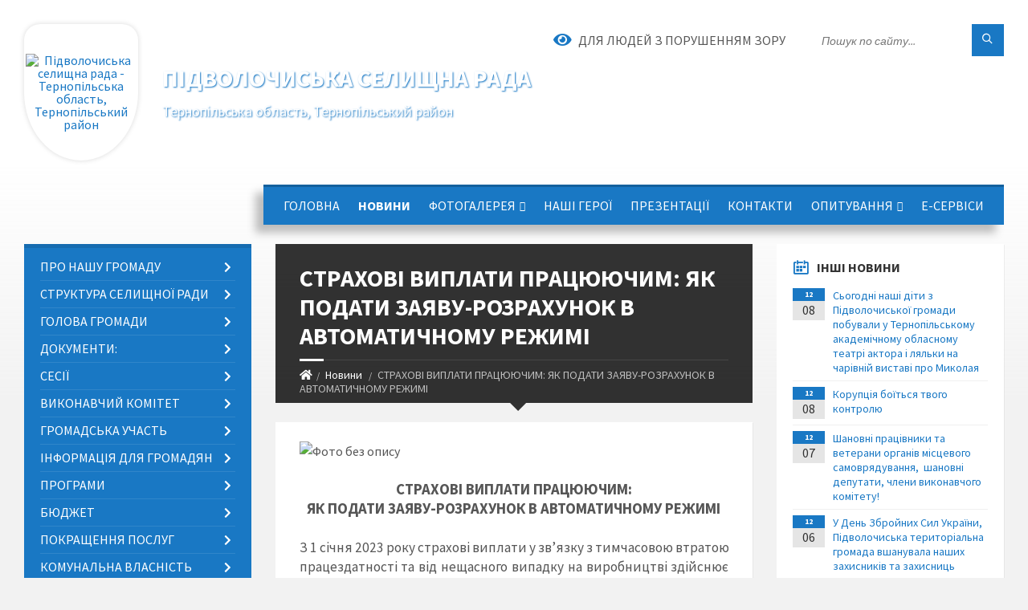

--- FILE ---
content_type: text/html; charset=UTF-8
request_url: https://pidvoltg.gov.ua/news/1674479509/
body_size: 37685
content:
<!DOCTYPE html>
<html class="wide wow-animation" lang="uk">
<head>
	<!--[if IE]><meta http-equiv="X-UA-Compatible" content="IE=edge"><![endif]-->
	<meta charset="utf-8">
	<meta name="viewport" content="width=device-width, initial-scale=1">
	<!--[if IE]><script>
		document.createElement('header');
		document.createElement('nav');
		document.createElement('main');
		document.createElement('section');
		document.createElement('article');
		document.createElement('aside');
		document.createElement('footer');
		document.createElement('figure');
		document.createElement('figcaption');
	</script><![endif]-->
	<title>СТРАХОВІ ВИПЛАТИ ПРАЦЮЮЧИМ:  ЯК ПОДАТИ ЗАЯВУ-РОЗРАХУНОК В АВТОМАТИЧНОМУ РЕЖИМІ | Підволочиська селищна рада</title>
	<meta name="description" content=". . Страхові виплати працюючим: . . як подати заяву-розрахунок в автоматичному режимі. .  . . З 1 січня 2023 року страхові виплати у зв&amp;rsquo;язку з тимчасовою втратою працездатності та від нещасного випадку на виробництві здійснює Пен">
	<meta name="keywords" content="СТРАХОВІ, ВИПЛАТИ, ПРАЦЮЮЧИМ:, , ЯК, ПОДАТИ, ЗАЯВУ-РОЗРАХУНОК, В, АВТОМАТИЧНОМУ, РЕЖИМІ, |, Підволочиська, селищна, рада, 04396294">

	
		<meta property="og:image" content="https://rada.info/upload/users_files/04396294/fa0a146e09534324b9f71c36221eae63.jpg">
	<meta property="og:image:width" content="1415">
	<meta property="og:image:height" content="1019">
			<meta property="og:title" content="СТРАХОВІ ВИПЛАТИ ПРАЦЮЮЧИМ:  ЯК ПОДАТИ ЗАЯВУ-РОЗРАХУНОК В АВТОМАТИЧНОМУ РЕЖИМІ">
				<meta property="og:type" content="article">
	<meta property="og:url" content="https://pidvoltg.gov.ua/news/1674479509/">
		
		<link rel="apple-touch-icon" sizes="57x57" href="https://gromada.org.ua/apple-icon-57x57.png">
	<link rel="apple-touch-icon" sizes="60x60" href="https://gromada.org.ua/apple-icon-60x60.png">
	<link rel="apple-touch-icon" sizes="72x72" href="https://gromada.org.ua/apple-icon-72x72.png">
	<link rel="apple-touch-icon" sizes="76x76" href="https://gromada.org.ua/apple-icon-76x76.png">
	<link rel="apple-touch-icon" sizes="114x114" href="https://gromada.org.ua/apple-icon-114x114.png">
	<link rel="apple-touch-icon" sizes="120x120" href="https://gromada.org.ua/apple-icon-120x120.png">
	<link rel="apple-touch-icon" sizes="144x144" href="https://gromada.org.ua/apple-icon-144x144.png">
	<link rel="apple-touch-icon" sizes="152x152" href="https://gromada.org.ua/apple-icon-152x152.png">
	<link rel="apple-touch-icon" sizes="180x180" href="https://gromada.org.ua/apple-icon-180x180.png">
	<link rel="icon" type="image/png" sizes="192x192"  href="https://gromada.org.ua/android-icon-192x192.png">
	<link rel="icon" type="image/png" sizes="32x32" href="https://gromada.org.ua/favicon-32x32.png">
	<link rel="icon" type="image/png" sizes="96x96" href="https://gromada.org.ua/favicon-96x96.png">
	<link rel="icon" type="image/png" sizes="16x16" href="https://gromada.org.ua/favicon-16x16.png">
	<link rel="manifest" href="https://gromada.org.ua/manifest.json">
	<meta name="msapplication-TileColor" content="#ffffff">
	<meta name="msapplication-TileImage" content="https://gromada.org.ua/ms-icon-144x144.png">
	<meta name="theme-color" content="#ffffff">
	
	
		<meta name="robots" content="">
		
	<link rel="preconnect" href="https://fonts.googleapis.com">
	<link rel="preconnect" href="https://fonts.gstatic.com" crossorigin>
	<link href="https://fonts.googleapis.com/css2?family=Source+Sans+Pro:ital,wght@0,400;0,700;1,400;1,700&display=swap" rel="stylesheet">
	
    <link rel="preload" href="//gromada.org.ua/themes/2021_townpress/css/styles_vip.css?v=1.40" as="style">
	<link rel="stylesheet" href="//gromada.org.ua/themes/2021_townpress/css/styles_vip.css?v=1.40">
	<link rel="stylesheet" href="//gromada.org.ua/themes/2021_townpress/css/283/theme_vip.css?v=1765271959">
	
		<!--[if lt IE 9]>
	<script src="https://oss.maxcdn.com/html5shiv/3.7.2/html5shiv.min.js"></script>
	<script src="https://oss.maxcdn.com/respond/1.4.2/respond.min.js"></script>
	<![endif]-->
	<!--[if gte IE 9]>
	<style type="text/css">
		.gradient { filter: none; }
	</style>
	<![endif]-->

</head>
<body class="">

	<a href="#top_menu" class="skip-link link" aria-label="Перейти до головного меню (Alt+1)" accesskey="1">Перейти до головного меню (Alt+1)</a>
	<a href="#left_menu" class="skip-link link" aria-label="Перейти до бічного меню (Alt+2)" accesskey="2">Перейти до бічного меню (Alt+2)</a>
    <a href="#main_content" class="skip-link link" aria-label="Перейти до головного вмісту (Alt+3)" accesskey="3">Перейти до текстового вмісту (Alt+3)</a>


		<header id="header" class="m-has-standard-menu m-has-header-tools m-has-gmap">
			<div class="header-inner">

				<div class="header-content">
					<div class="c-container">
						<div class="header-content-inner">

							<div class="header-branding m-large-logo">
								<a href="https://pidvoltg.gov.ua/">
									<span id="logo" class="form_3">
										<img src="https://rada.info/upload/users_files/04396294/gerb/герб-громади-23-1.png" data-hires="https://rada.info/upload/users_files/04396294/gerb/герб-громади-23-1.png" alt="Підволочиська селищна рада - Тернопільська область, Тернопільський район">
									</span>
									<span>
										<span class="slogan_1">Підволочиська селищна рада</span>
										<span class="slogan_2">Тернопільська область, Тернопільський район</span>
									</span>
								</a>
							</div>
							
							<div class="header-toggle-holder">

								<button type="button" class="header-toggle">
									<i class="ico-open tp tp-menu"></i>
									<i class="ico-close tp tp-cross"></i>
									<span>Меню</span>
								</button>

								<a rel="nofollow" href="https://pidvoltg.gov.ua/search/" class="header-gmap-switcher" title="Пошук по сайту">
									<i class="fas fa-search"></i>
								</a>

							</div>
							
							<nav class="header-menu" id="top_menu">
								<ul>
																		<li>
										<a href="https://pidvoltg.gov.ua/main/">Головна</a>
																			</li>
																		<li class="m-active">
										<a href="https://pidvoltg.gov.ua/news/">Новини</a>
																			</li>
																		<li>
										<a href="https://pidvoltg.gov.ua/photo/">Фотогалерея</a>
																				<ul>
																						<li>
												<a href="https://pidvoltg.gov.ua/video-11-59-49-03-04-2017/">Відео</a>
																								<ul>
																										<li>
														<a href="https://pidvoltg.gov.ua/video-2025-16-22-40-02-01-2025/">Відео 2025</a>
													</li>
																																						</ul>
																							</li>
																						<li>
												<a href="https://pidvoltg.gov.ua/foto-15-14-14-05-06-2024/">Фото</a>
																							</li>
																																</ul>
																			</li>
																		<li>
										<a href="https://pidvoltg.gov.ua/nashi-geroi-16-20-28-25-04-2023/">НАШІ ГЕРОЇ</a>
																			</li>
																		<li>
										<a href="https://pidvoltg.gov.ua/prezentaciya-gromadi-12-35-03-02-06-2017/">Презентації</a>
																			</li>
																		<li>
										<a href="https://pidvoltg.gov.ua/feedback/">Контакти</a>
																			</li>
																		<li>
										<a href="https://pidvoltg.gov.ua/opituvannya-15-49-29-20-05-2020/">Опитування</a>
																				<ul>
																						<li>
												<a href="https://pidvoltg.gov.ua/opituvannya-schodo-yakosti-nadannya-poslug-15-50-59-20-05-2020/">Опитування щодо якості надання послуг</a>
																							</li>
																						<li>
												<a href="https://pidvoltg.gov.ua/doslidzhennya-umov-zhittya-ta-yakosti-gromadskih-poslug-u-ob’ednanij-gromadi-pidvolochiska-selischna-rada-pri-pidgotovci-strategii-stalogo-rozvitku-11/">Дослідження  умов життя та якості громадських послуг у  Підволочиській селищній раді при підготовці Стратегії сталого розвитку</a>
																							</li>
																						<li>
												<a href="https://pidvoltg.gov.ua/pro-rezultati-opituvannya-zhiteliv-pidvolochiskoi-selischnoi-radi-schodo-yakosti-poslugi-povodzhennya-z-tpv-na-teritorii-pidvolochiskoi-selischnoi-rad/">Про результати опитування жителів Підволочиської селищної ради щодо якості послуги поводження з ТПВ на території Підволочиської селищної ради</a>
																							</li>
																						<li>
												<a href="https://pidvoltg.gov.ua/pro-shvalennya-proektu-rishennya-selischnoi-radi-pro-zatverdzhennya-pravil-utrimannya-silskogospodarskih-tvarin-ta-ptici-na-teritorii-pidvol-09-24-05-30-04-2024/">Про схвалення проекту рішення селищної ради  «Про затвердження Правил утримання  сільськогосподарських тварин та птиці  на території  Підволочиської територіальної  громади»</a>
																							</li>
																																</ul>
																			</li>
																		<li>
										<a href="https://pidvoltg.gov.ua/eservisi-15-26-39-26-06-2023/">Е-СЕРВІСИ</a>
																			</li>
																										</ul>
							</nav>
							
							<div class="header-tools">

								<div class="header-search">
									<form method="get" action="https://pidvoltg.gov.ua/search/" class="c-search-form">
										<div class="form-fields">
											<input type="text" name="q" value="" placeholder="Пошук по сайту..." aria-label="Введіть пошукову фразу">
											<button type="submit" name="gAction" value="search" class="submit-btn" aria-label="Здійснити пошук"><i class="tp tp-magnifier"></i></button>
										</div>
									</form>
								</div>
								
								<a href="#" rel="nofollow" class="header-gmap-switcher" title="Версія для людей з вадами зору" onclick="return set_special('51ca7da8f6cca2b6fb760ac652a7486bdc187d67');">
									<i class="ico-open fas fa-eye"></i>
									<span>Для людей з порушенням зору</span>
								</a>

							</div>

						</div>
					</div>
				</div>

			</div>
		</header>

		<div class="header-bg">
			<div class="header-image" data-autoplay="8">
														<div class="image-layer" style="background-image: url(https://rada.info/upload/users_files/04396294/backgrounds/flowers-rozh-mak-tsvetok-koloski-pole-73466.jpg);"></div>
															<div class="image-layer" style="background-image: url(https://rada.info/upload/users_files/04396294/backgrounds/nature-pole-pshenitsa-koloski-nebo-oblaka-75093.jpg);"></div>
												</div>
		</div>

		<div id="core">
			<div class="c-container">
				<div class="row">

					<div class="middle-column col-md-9 col-md-push-3" id="main_content">
					
																					<div class="row">
	
	<div class="middle-column col-md-8">

		<div id="page-content">
			<div class="page-content-inner">
			
				<div id="page-header" class="m-has-breadcrumbs">
					<div class="page-title">
						<h1>СТРАХОВІ ВИПЛАТИ ПРАЦЮЮЧИМ:  ЯК ПОДАТИ ЗАЯВУ-РОЗРАХУНОК В АВТОМАТИЧНОМУ РЕЖИМІ</h1>
					</div>
					<div class="breadcrumbs">
						<ul><li><a href="https://pidvoltg.gov.ua/" title="Головна сторінка"><span class="fa fa-home"></span></a></li><li><a href="https://pidvoltg.gov.ua/news/" aria-current="page">Новини</a></li> <li class="active">СТРАХОВІ ВИПЛАТИ ПРАЦЮЮЧИМ:  ЯК ПОДАТИ ЗАЯВУ-РОЗРАХУНОК В АВТОМАТИЧНОМУ РЕЖИМІ</li></ul>
					</div>
				</div>

				<div class="post-page post-detail-page">
					<div class="post">
						<div class="post-inner c-content-box m-no-padding">

							<div class="post-core">

								<div class="post-content">
									<div class="post-content-inner">
						
										
										
										<main>
										<p><img alt="Фото без опису"  alt="" src="https://rada.info/upload/users_files/04396294/fa0a146e09534324b9f71c36221eae63.jpg" style="width: 450px; height: 324px;" /></p>

<p align="center" style="text-align:center; margin:0cm 0cm 0.0001pt"><span style="font-size:12pt"><span new="" roman="" style="font-family:" times=""><b><span lang="UK" style="font-size:14.0pt"><span style="text-transform:uppercase">Страхові виплати працюючим: </span></span></b></span></span></p>

<p align="center" style="text-align:center; margin:0cm 0cm 0.0001pt"><span style="font-size:12pt"><span new="" roman="" style="font-family:" times=""><b><span lang="UK" style="font-size:14.0pt"><span style="text-transform:uppercase">як подати заяву-розрахунок в автоматичному режимі</span></span></b></span></span></p>

<p align="center" style="text-align:center; margin:0cm 0cm 0.0001pt">&nbsp;</p>

<p style="text-align:justify; margin:0cm 0cm 0.0001pt"><span style="font-size:12pt"><span new="" roman="" style="font-family:" times=""><span lang="UK" style="font-size:13.0pt">З 1 січня 2023 року страхові виплати у зв&rsquo;язку з тимчасовою втратою працездатності та від нещасного випадку на виробництві здійснює Пенсійний фонд України. Для отримання фінансування по лікарняних роботодавцю необхідно подати заяву-розрахунок (ЗР), що містить інформацію про нараховані застрахованим особам кошти.</span></span></span></p>

<p style="text-align:justify; margin:0cm 0cm 0.0001pt"><span style="font-size:12pt"><span new="" roman="" style="font-family:" times=""><b><span lang="UK" style="font-size:13.0pt">Заява-розрахунок подається до Пенсійного фонду України через особистий кабінет страхувальника на вебпорталі електронних послуг: </span></b><a href="https://portal.pfu.gov.ua/"><b><span style="font-size:13.0pt">https://portal.pfu.gov.ua</span></b></a><span lang="UK" style="font-size:13.0pt">.</span></span></span></p>

<p style="text-align:justify; margin:0cm 0cm 0.0001pt"><span style="font-size:12pt"><span new="" roman="" style="font-family:" times=""><span lang="UK" style="font-size:13.0pt">Для цього, увійдіть на вебпортал та натисніть кнопку &laquo;Вхід&raquo;, ідентифікуйте себе як юридичну особу, підтвердіть вхід за допомогою кваліфікованого електронного підпису (КЕП) та паролю до нього і натисніть кнопку &laquo;Увійти&raquo;.</span></span></span></p>

<p style="text-align:justify; margin:0cm 0cm 0.0001pt"><span style="font-size:12pt"><span new="" roman="" style="font-family:" times=""><span lang="UK" style="font-size:13.0pt">В особистому кабінеті страхувальника (у меню зліва) зайдіть у розділ &laquo;Заяви-розрахунки&raquo; та оберіть кнопку &laquo;Створити нову&raquo;. На екрані з&rsquo;явиться форма заяви-розрахунку, в якій потрібно додати інформацію в зазначені поля. Деякі з них, як-то наприклад, &laquo;Код за ЄДРПОУ страхувальника&raquo;, система заповнює автоматично, пропущені рядки, які є обов&rsquo;язковими для заповнення, програма позначить червоним кольором.</span></span></span></p>

<p style="text-align:justify; margin:0cm 0cm 0.0001pt"><span style="font-size:12pt"><span new="" roman="" style="font-family:" times=""><span lang="UK" style="font-size:13.0pt">У рядках &laquo;Дата початку періоду, за який включати листок непрацездатності (ЛН) (З)&raquo; та &laquo;Дата закінчення періоду, за який включати ЛН (ПО)&raquo; потрібно зазначити той період (з-по, наприклад, з 01.12.2022 по 31.12.2022), за який до заяви-розрахунку мають потрапити лікарняні (&laquo;Готові до сплати&raquo;). Після заповнення усіх необхідних рядків натисніть кнопку &laquo;Продовжити&raquo;.</span></span></span></p>

<p style="text-align:justify; margin:0cm 0cm 0.0001pt"><span style="font-size:12pt"><span new="" roman="" style="font-family:" times=""><span lang="UK" style="font-size:13.0pt">Після підвантаження системою готових до сплати листків непрацездатності, на екрані з&rsquo;являються два додаткових поля: &laquo;Додаток про тимчасову непрацездатність&raquo; та &laquo;Додаток про тимчасову непрацездатність внаслідок нещасного випадку або профзахворювання&raquo;, у яких відображені дані лікарняних кожного працівника, що відповідають страховому випадку. Максимальна кількість листків непрацездатності в одній заяві-розрахунку становить 200 одиниць. Крім того, не підвантажуються електронні ЛН, якщо вони первинні та в них немає днів, які оплачуються за рахунок коштів Пенсійного фонду України (оплата перших п&rsquo;яти днів тимчасової непрацездатності здійснюється за рахунок коштів роботодавця).</span></span></span></p>

<p style="text-align:justify; margin:0cm 0cm 0.0001pt"><span style="font-size:12pt"><span new="" roman="" style="font-family:" times=""><span lang="UK" style="font-size:13.0pt">Для того, щоб внести необхідну інформацію по конкретній людині, необхідно натиснути на &laquo;олівець&raquo; (піктограма) у полі з прізвищем людини. В додатковому вікні, яке відкривається, деякі рядки будуть заповнені автоматично, а деякі потрібно заповнити вручну. Зокрема, автоматично підвантажується інформація про страховий стаж людини (загальний) та про стаж за останні 12 місяців.</span></span></span></p>

<p style="text-align:justify; margin:0cm 0cm 0.0001pt"><span style="font-size:12pt"><span new="" roman="" style="font-family:" times=""><span lang="UK" style="font-size:13.0pt">У разі потреби змінити дані про страховий стаж (зокрема, коли не враховано інформацію про стаж, набутий після звітного кварталу), це можна зробити вручну. Необхідно внести інформацію в усі поля, позначені зірочкою: &laquo;*&raquo;.</span></span></span></p>

<p style="text-align:justify; margin:0cm 0cm 0.0001pt"><span style="font-size:12pt"><span new="" roman="" style="font-family:" times=""><span lang="UK" style="font-size:13.0pt">Аналогічно опрацюйте всі листки непрацездатності, включені до заяви-розрахунку. Коли обов&rsquo;язкові поля буде заповнено, натисніть кнопку &laquo;Зберегти&raquo;. Після цього до заяви-розрахунку ще можна вносити зміни.</span></span></span></p>

<p style="text-align:justify; margin:0cm 0cm 0.0001pt"><span style="font-size:12pt"><span new="" roman="" style="font-family:" times=""><span lang="UK" style="font-size:13.0pt">Якщо заява-розрахунок оформлена в повній мірі по всіх обраних лікарняних листках, для подальшої роботи оберіть опцію &laquo;Сформувати заяву-розрахунок&raquo;. Документ відкриється у новому вікні. Його можна завантажити та роздрукувати. Підпишіть заяву-розрахунок КЕП та відправте до Пенсійного фонду України.</span></span></span></p>

<p style="text-align:justify; margin:0cm 0cm 0.0001pt"><span style="font-size:12pt"><span new="" roman="" style="font-family:" times=""><span lang="UK" style="font-size:13.0pt">Оскільки після відправки редагування заяви-розрахунку неможливе, перед відправкою рекомендуємо перевірити сформований документ. Успішність Ваших дій щодо подачі заяви-розрахунку засвідчить повідомлення &laquo;Заява розрахунок. Запис збережено та відправлено на розгляд до ПФУ&raquo;.</span></span></span></p>

<p style="text-align:justify; margin:0cm 0cm 0.0001pt"><span style="font-size:12pt"><span style="tab-stops:294.0pt"><span new="" roman="" style="font-family:" times=""><span lang="UK" style="font-size:13.0pt">Перевірити статус лікарняного (&laquo;прийнято&raquo;, &laquo;не прийнято&raquo;, &laquo;в опрацюванні&raquo;) можна в розділі &laquo;Заява-розрахунок&raquo;, опція &laquo;Пошук&raquo;.</span></span></span></span></p>

<p style="text-align:justify; margin:0cm 0cm 0.0001pt"><span style="font-size:12pt"><span style="tab-stops:294.0pt"><span new="" roman="" style="font-family:" times=""><span lang="UK" style="font-size:13.0pt">Крім того, <b>для спрощення процедури заповнення інформації про лікарняних</b>, в особистому кабінеті страхувальника на вебпорталі електронних послуг Пенсійного фонду України <b>реалізована можливість в</b> <b>автоматичному режимі завантажувати листки непрацездатності</b>, що сформовані в програмному забезпеченні ведення бухгалтерського обліку страхувальника.</span></span></span></span></p>

<p style="text-align:justify; margin:0cm 0cm 0.0001pt"><span style="font-size:12pt"><span style="tab-stops:294.0pt"><span new="" roman="" style="font-family:" times=""><span lang="UK" style="font-size:13.0pt">Для цього, після заповнення усіх обов&rsquo;язкових полів заяви-розрахунку, на екрані з&rsquo;являються дві кнопки:</span></span></span></span></p>

<p style="text-align:justify; margin:0cm 0cm 0.0001pt"><span style="font-size:12pt"><span style="tab-stops:294.0pt"><span new="" roman="" style="font-family:" times=""><span lang="UK" style="font-size:13.0pt">&ndash; кнопка &laquo;Продовжити за даними ЕРЛН&raquo;, якою автоматично заповнюються дані Додатку 1 або Додатку 2 згідно умов створення ЗР та відкривається форма редагування даних додатків (1 або 2);</span></span></span></span></p>

<p style="text-align:justify; margin:0cm 0cm 0.0001pt"><span style="font-size:12pt"><span style="tab-stops:294.0pt"><span new="" roman="" style="font-family:" times=""><span lang="UK" style="font-size:13.0pt">&ndash; кнопка &laquo;Завантажити дані з файлу&raquo;, якою страхувальнику надається можливість завантажити до Додатку 1 файл з обраними бухгалтером ЛН визначеної структури.</span></span></span></span></p>

<p style="text-align:justify; margin:0cm 0cm 0.0001pt"><span style="font-size:12pt"><span style="tab-stops:294.0pt"><span new="" roman="" style="font-family:" times=""><span lang="UK" style="font-size:13.0pt">Над кнопкою &laquo;Завантажити дані з файлу&raquo; розміщено текст &laquo;Надано можливість завантажувати інформацію в електронному вигляді про заяви-розрахунки в json-форматі&raquo;. Для відкриття структури файлу, щоб завантажити дані необхідно натиснути на посилання &laquo;json-форматі&raquo;.</span></span></span></span></p>

<p style="text-align:justify; margin:0cm 0cm 0.0001pt"><span style="font-size:12pt"><span style="tab-stops:294.0pt"><span new="" roman="" style="font-family:" times=""><span lang="UK" style="font-size:13.0pt">При створенні заяви-розрахунку за даними електронного реєстру листків непрацездатності в кожний додаток автоматично включаються ЛН, які задовольняють параметрам створення заяви-розрахунку (згідно Кроку 2) по ЛН на встановлені особи, які ще не включено в раніше створені заяви-розрахунки.</span></span></span></span></p>

<p style="text-align:justify; margin:0cm 0cm 0.0001pt"><span style="font-size:12pt"><span style="tab-stops:294.0pt"><span new="" roman="" style="font-family:" times=""><span lang="UK" style="font-size:13.0pt">При створенні заяви-розрахунку за результатами завантаження даних з файлу згідно структури всі дані з електронного реєстру листків непрацездатності вносяться автоматично за номером ЛН. Порядок опрацювання ЗР по додатках 1 та 2 &mdash; однаковий.</span></span></span></span></p>

<p style="text-align:justify; margin:0cm 0cm 0.0001pt"><span style="font-size:12pt"><span style="tab-stops:294.0pt"><span new="" roman="" style="font-family:" times=""><span lang="UK" style="font-size:13.0pt">Загальні вимоги до файлу завантаження: обмежень по назві файлу немає; для завантаження потрібний файл в формат json; дані повинні бути в кодуванні тільки UTF-8; формат дати &mdash; YYYY-MM-DD.</span></span></span></span></p>

<p style="text-align:justify; margin:0cm 0cm 0.0001pt">&nbsp;</p>

<p style="margin:0cm 0cm 0.0001pt"><span style="font-size:12pt"><span new="" roman="" style="font-family:" times=""><b><span lang="UK" style="font-size:14.0pt">Головне управління </span></b></span></span></p>

<p style="margin:0cm 0cm 0.0001pt"><span style="font-size:12pt"><span new="" roman="" style="font-family:" times=""><b><span lang="UK" style="font-size:14.0pt">Пенсійного фонду України</span></b></span></span></p>

<p style="margin:0cm 0cm 0.0001pt"><span style="font-size:12pt"><span new="" roman="" style="font-family:" times=""><b><span lang="UK" style="font-size:14.0pt">в Тернопільській області</span></b></span></span></p>

<p style="margin:0cm 0cm 0.0001pt">&nbsp;</p>

<p style="margin:0cm 0cm 0.0001pt"><span style="font-size:12pt"><span new="" roman="" style="font-family:" times=""><b><span lang="UK" style="font-size:14.0pt"><span style="color:black">23.01.2023</span></span></b></span></span></p>
										</main>
										
										
									</div>
								</div>

							</div>

							<div class="post-footer">
								<div class="post-footer-inner">

									<div class="post-info">
										<i class="ico tp tp-clock2"></i>
										<span class="post-date">
											23 Січня, 2023 о 14:58
										</span>
										<i class="ico far fa-eye"></i>
										<span class="post-views">
											317
										</span>
																			</div>
																		
																		<div class="post-share">
										Сподобалась новина? Поширте:										
																				<a data-type="fb" class="social_share fab fa-facebook" onclick="window.open('https://www.facebook.com/sharer/sharer.php?u=https://pidvoltg.gov.ua/news/1674479509/', '', 'toolbar=0,status=0,scrollbars=1,width=626,height=436'); return false;" href="#" rel="nofollow" title="Поширити у Facebook"></a>
										<a data-type="tw" class="social_share fab fa-twitter" onclick="window.open('https://twitter.com/intent/tweet?url=https://pidvoltg.gov.ua/news/1674479509/&text=%D0%A1%D0%A2%D0%A0%D0%90%D0%A5%D0%9E%D0%92%D0%86+%D0%92%D0%98%D0%9F%D0%9B%D0%90%D0%A2%D0%98+%D0%9F%D0%A0%D0%90%D0%A6%D0%AE%D0%AE%D0%A7%D0%98%D0%9C%3A++%D0%AF%D0%9A+%D0%9F%D0%9E%D0%94%D0%90%D0%A2%D0%98+%D0%97%D0%90%D0%AF%D0%92%D0%A3-%D0%A0%D0%9E%D0%97%D0%A0%D0%90%D0%A5%D0%A3%D0%9D%D0%9E%D0%9A+%D0%92+%D0%90%D0%92%D0%A2%D0%9E%D0%9C%D0%90%D0%A2%D0%98%D0%A7%D0%9D%D0%9E%D0%9C%D0%A3+%D0%A0%D0%95%D0%96%D0%98%D0%9C%D0%86', '', 'toolbar=0,status=0,scrollbars=1,width=626,height=436'); return false;" href="#" rel="nofollow" title="Поширити у Twitter"></a>
										<a onclick="window.print(); return false;" rel="nofollow" class="social_share fas fa-print" href="#" title="Надрукувати"></a>
									</div>
																		
								</div>
							</div>
							
						</div>
					</div>
					
										<div class="post-navigation">
						<div class="c-content-box">
							<ul>
								<li class="prev m-has-thumb">
																		<div class="prev-inner">
																				<div class="nav-thumb">
											<a href="https://pidvoltg.gov.ua/news/1674329509/"><img src="https://rada.info/upload/users_files/04396294/bcc00abdcbc4926ff9f02a26dbe1f310.jpg" alt="Сьогодні попрощалися з Романом Шептицьким, жителем селища Підволочиськ, який віддав своє життя  за рідний край поблизу Бахмута 14 січня 2023 року"></a>
										</div>
																				<h5><a href="https://pidvoltg.gov.ua/news/1674329509/">Попередня стаття</a></h5>
										<a href="https://pidvoltg.gov.ua/news/1674329509/">Сьогодні попрощалися з Романом Шептицьким, жителем селища Підволочиськ, який віддав своє життя  за рідний край поблизу Бахмута 14 січня 2023 року</a>
									</div>
																	</li>
								<li class="next m-has-thumb">
																		<div class="next-inner">
																				<div class="nav-thumb">
											<a href="https://pidvoltg.gov.ua/news/1674479293/"><img src="https://rada.info/upload/users_files/04396294/2685a808906ba499102dedf2d5bfde53.jpg" alt="&quot;Душу й тіло ми положим за нашу свободу...&quot; Андрій ці слова довершив в повноті,  віддавши життя за свою країну"></a>
										</div>
																				<h5><a href="https://pidvoltg.gov.ua/news/1674479293/">Наступна стаття</a></h5>
										<a href="https://pidvoltg.gov.ua/news/1674479293/">"Душу й тіло ми положим за нашу свободу..." Андрій ці слова довершив в повноті,  віддавши життя за свою країну</a>
									</div>
																	</li>

							</ul>
						</div>
					</div>
										
					
				</div>
			</div>
		</div>

	</div>
	
	<div class="right-column col-md-4">
		<aside class="sidebar">
			<div class="widget-list">

								<div class="widget events-widget">
					<div class="widget-inner">
						<h3 class="widget-title m-has-ico"><i class="widget-ico tp tp-calendar-full"></i>Інші новини</h3>
						<div class="widget-content">
							<ul class="event-list">

																<li class="event m-has-date">
									<div class="event-inner">
										<div class="event-date" title="08.12.2025, 16:35">
											<span class="event-month">12</span>
											<span class="event-day">08</span>
										</div>
										<h4 class="event-title"><a href="https://pidvoltg.gov.ua/news/1765204650/">Сьогодні наші діти з Підволочиської громади побували у Тернопільському академічному обласному театрі актора і ляльки на чарівній виставі про Миколая</a></h4>
									</div>
								</li>
																<li class="event m-has-date">
									<div class="event-inner">
										<div class="event-date" title="08.12.2025, 08:00">
											<span class="event-month">12</span>
											<span class="event-day">08</span>
										</div>
										<h4 class="event-title"><a href="https://pidvoltg.gov.ua/news/1765267517/">Корупція боїться твого контролю</a></h4>
									</div>
								</li>
																<li class="event m-has-date">
									<div class="event-inner">
										<div class="event-date" title="07.12.2025, 08:10">
											<span class="event-month">12</span>
											<span class="event-day">07</span>
										</div>
										<h4 class="event-title"><a href="https://pidvoltg.gov.ua/news/1764684685/">Шановні працівники та ветерани органів місцевого самоврядування,  шановні депутати, члени виконавчого комітету!</a></h4>
									</div>
								</li>
																<li class="event m-has-date">
									<div class="event-inner">
										<div class="event-date" title="06.12.2025, 16:38">
											<span class="event-month">12</span>
											<span class="event-day">06</span>
										</div>
										<h4 class="event-title"><a href="https://pidvoltg.gov.ua/news/1765204891/">У День Збройних Сил України, Підволочиська територіальна громада вшанувала наших захисників та захисниць</a></h4>
									</div>
								</li>
																<li class="event m-has-date">
									<div class="event-inner">
										<div class="event-date" title="06.12.2025, 12:00">
											<span class="event-month">12</span>
											<span class="event-day">06</span>
										</div>
										<h4 class="event-title"><a href="https://pidvoltg.gov.ua/news/1765016513/">Сьогодні День Збройних Сил України – день сили, відваги та незламності</a></h4>
									</div>
								</li>
																<li class="event m-has-date">
									<div class="event-inner">
										<div class="event-date" title="05.12.2025, 16:44">
											<span class="event-month">12</span>
											<span class="event-day">05</span>
										</div>
										<h4 class="event-title"><a href="https://pidvoltg.gov.ua/news/1765205210/">У Підволочиській громаді панувала особлива атмосфера радості, добра та світла — ми відзначали свято Миколая</a></h4>
									</div>
								</li>
								
							</ul>
							<p class="show-all-btn"><a href="https://pidvoltg.gov.ua/news/">Всі новини</a></p>
						</div>
					</div>
				</div>
				
				


<div id="banner_block">

	
	<p style="text-align:center">&nbsp;</p>

<p style="text-align:center"><img alt="Фото без опису" src="https://rada.info/upload/users_files/04396294/98d920a0cb3fb1a41d5dc1e1b14f3595.gif" style="width: 290px; height: 163px;" /></p>

<p style="text-align:center"><a rel="nofollow" href="https://www.youthparlament.com/?fbclid=IwAR0yHjfJVta77Yv9wpz-SHPDx8eH4TtdrA_5hsDSJNdy1l-BLFWCleE9sHc"><img alt="Фото без опису" src="https://rada.info/upload/users_files/04396294/ce68fb9892938f0d5c71c6631e6ade2d.jpg" style="width: 265px; height: 42px;" /></a></p>

<p style="text-align:center"><a rel="nofollow" href="http://www.president.gov.ua/"><img alt="ПРЕЗИДЕНТ УКРАЇНИ" src="https://gromada.info/upload/images/banner_prezident_262.png" style="height:63px; margin-bottom:2px; width:262px" /></a></p>

<p style="text-align:center"><a rel="nofollow" href="http://pidv-rvk.ml/" target="_blank"><img alt="Підволочиський РВК" src="https://rada.info/upload/users_files/04396294/e7e9da1347b1f51f65b119e9c501a23d.png" style="height:63px; width:262px" /></a></p>

<p style="text-align:center">&nbsp;</p>

<p style="text-align:center"><a rel="nofollow" href="http://xn--80adbh0bnefpl3td.xn--j1amh/"><img alt="Фото без опису" src="https://rada.info/upload/users_files/04396294/49d941fb9ce7981741dfc79ad4129796.jpg" style="height:59px; width:300px" /></a></p>

<p style="text-align:center"><a rel="nofollow" href="https://www.auc.org.ua/"><img alt="Фото без опису" src="https://rada.info/upload/users_files/04396294/783f09593d34dbbd3ee2e3b441491df9.png" style="height:106px; width:95px" /></a></p>

<p style="text-align:center"><a rel="nofollow" href="https://trvamu.blogspot.com/"><img alt="Фото без опису" src="https://rada.info/upload/users_files/04396294/c70888f467c6dc49846b43c0e10d7a26.jpg" style="height:81px; width:262px" /></a></p>

<p style="text-align:center"><a rel="nofollow" href="https://openbudget.gov.ua/local-budget/19520000000/info/indicators"><img alt="Фото без опису" src="https://rada.info/upload/users_files/04396294/cc07c22fea69b2cd7dd1379ea6b03232.jpg" style="width: 265px; height: 187px;" /></a></p>

<p style="text-align:center"><a rel="nofollow" href=" https://legalaid.gov.ua/"><img alt="Фото без опису" src="https://rada.info/upload/users_files/04396294/af3194831073d77d161b72fde82ac140.jpg" style="width: 262px; height: 131px;" /></a></p>

<p style="text-align:center"><a rel="nofollow" href="https://rada.info/upload/users_files/04396294/432817d0f60d45f33e2190173d0bd93b.pdf"><img alt="Фото без опису" src="https://rada.info/upload/users_files/04396294/327708ce510612de978880014aae7976.jpg" style="width: 290px; height: 118px;" /></a></p>

<p style="text-align:center"><a rel="nofollow" href="https://rada.info/upload/users_files/04396294/e7cee4659dc77a4bf01f04cfc76fac76.docx"><img alt="Фото без опису" src="https://rada.info/upload/users_files/04396294/cda9bccb0c58cbd78146dc938e66f2eb.jpg" style="width: 250px; height: 250px;" /></a></p>

<p style="text-align:center"><a rel="nofollow" href="https://www.energodim.org"><img alt="Фото без опису" src="https://rada.info/upload/users_files/04396294/18fc3dee7942d1d3142b4a3c89238a9a.jpg" style="width: 250px; height: 167px;" /></a></p>

<p style="text-align:center"><a rel="nofollow" href="http://” https://sites.google.com/view/programa-vidnovidimukr">Програма &quot;Віднови ДІМ&quot;</a></p>

<p style="text-align:center"><a rel="nofollow" href="https://dcz.gov.ua/"><img alt="Фото без опису" src="https://rada.info/upload/users_files/04396294/d0f3de66d4e50e42ebf42a4e8eb434d3.png" style="width: 250px; height: 250px;" /></a></p>

<p style="text-align:center">&nbsp;</p>
	<div class="clearfix"></div>

	
	<div class="clearfix"></div>

</div>
			</div>
		</aside>
	</div>
	
</div>

<hr class="c-separator m-margin-top-small m-margin-bottom-small m-transparent hidden-lg hidden-md">																			
					</div>

					<div class="left-column sidebar col-md-3 col-md-pull-9">
						<aside class="sidebar">

							
							<nav class="side-menu m-left-side m-show-submenu" id="left_menu">
								<ul>
																		<li class="from_sidebar_menu">
										<a href="https://pidvoltg.gov.ua/pro-nashu-gromadu-15-39-31-12-07-2023/">ПРО НАШУ ГРОМАДУ</a>
																				<ul>
																						<li>
												<a href="https://pidvoltg.gov.ua/simvolika-pidvolochiskoi-gromadi-10-05-35-09-05-2024/">Символіка Підволочиської громади</a>
																							</li>
																																</ul>
																			</li>
																		<li class="from_sidebar_menu">
										<a href="https://pidvoltg.gov.ua/struktura-selischnoi-radi-09-14-25-15-03-2021/">Структура селищної ради</a>
																				<ul>
																						<li>
												<a href="https://pidvoltg.gov.ua/struktura-09-14-53-15-03-2021/">Структура</a>
																							</li>
																						<li>
												<a href="https://pidvoltg.gov.ua/kerivnictvo-09-15-14-15-03-2021/">Керівництво</a>
																								<ul>
																										<li>
														<a href="https://pidvoltg.gov.ua/selischnij-golova-09-16-47-15-03-2021/">Селищний голова</a>
													</li>
																										<li>
														<a href="https://pidvoltg.gov.ua/sekretar-selischnoi-radi-09-17-10-15-03-2021/">Секретар селищної ради</a>
													</li>
																										<li>
														<a href="https://pidvoltg.gov.ua/pershij-zastupnik-selischnogo-golovi-09-17-41-15-03-2021/">Перший заступник селищного голови</a>
													</li>
																										<li>
														<a href="https://pidvoltg.gov.ua/zastupnik-selischnogo-golovi-z-pitan-diyalnosti-vikonavchih-organiv-radi-09-18-16-15-03-2021/">Заступник селищного голови з питань діяльності виконавчих органів ради</a>
													</li>
																										<li>
														<a href="https://pidvoltg.gov.ua/zastupnik-selischnogo-golovi-z-pitan-diyalnosti-vikonavchih-organiv-radi-09-18-40-15-03-2021/">Заступник селищного голови з питань діяльності виконавчих органів ради</a>
													</li>
																										<li>
														<a href="https://pidvoltg.gov.ua/kerujuchij-spravami-sekretar-vikonavchogo-komitetu-09-19-46-15-03-2021/">Керуючий справами (секретар) виконавчого комітету</a>
													</li>
																										<li>
														<a href="https://pidvoltg.gov.ua/starosti-12-06-55-12-11-2021/">Старости</a>
													</li>
																																						</ul>
																							</li>
																						<li>
												<a href="https://pidvoltg.gov.ua/viddilisektori-09-15-41-15-03-2021/">Відділи/сектори</a>
																							</li>
																						<li>
												<a href="https://pidvoltg.gov.ua/vikonavchi-organi-09-16-02-15-03-2021/">Виконавчі органи</a>
																								<ul>
																										<li>
														<a href="https://pidvoltg.gov.ua/struktura-vikonavchih-organiv-09-19-52-19-03-2021/">Структура виконавчих органів</a>
													</li>
																										<li>
														<a href="https://pidvoltg.gov.ua/finansove-upravlinnya-09-20-20-19-03-2021/">Фінансове управління</a>
													</li>
																										<li>
														<a href="https://pidvoltg.gov.ua/viddil-osviti-09-20-48-19-03-2021/">Відділ освіти</a>
													</li>
																										<li>
														<a href="https://pidvoltg.gov.ua/viddil-kulturi-turizmu-ta-z-pitan-diyalnosti-zasobiv-masovoi-informacii-09-21-12-19-03-2021/">Відділ культури, туризму та з питань діяльності засобів масової інформації</a>
													</li>
																										<li>
														<a href="https://pidvoltg.gov.ua/viddil-zhitlovokomunalnogo-gospodarstva-komunalnoi-vlasnosti-blagoustroju-ta-ekologii-14-58-34-29-11-2021/">Відділ житлово-комунального господарства, комунальної власності, благоустрою та екології</a>
													</li>
																										<li>
														<a href="https://pidvoltg.gov.ua/viddil-socialnogo-zahistu-naselennya-simi-molodi-ta-sportu-15-59-28-02-08-2023/">Відділ соціального захисту населення, сім'ї, молоді та спорту</a>
													</li>
																																						</ul>
																							</li>
																						<li>
												<a href="https://pidvoltg.gov.ua/komunalni-zakladi-09-16-20-15-03-2021/">Комунальні заклади</a>
																								<ul>
																										<li>
														<a href="https://pidvoltg.gov.ua/komunalnij-zaklad-centr-nadannya-socialnih-poslug-pidvolochiskoi-selischnoi-radi-16-47-49-18-03-2021/">Комунальний заклад «Центр надання соціальних послуг Підволочиської селищної ради»</a>
													</li>
																										<li>
														<a href="https://pidvoltg.gov.ua/pidvolochiske-upravlinnya-zhitlovokomunalnogo-gospodarstva-pidvolochiskoi-selischnoi-radi-16-49-08-18-03-2021/">Підволочиське управління житлово-комунального господарства</a>
													</li>
																										<li>
														<a href="https://pidvoltg.gov.ua/komunalne-nekomercijne-pidpriemstvo-pidvolochiska-centralna-likarnya-pidvolochiskoi-selischnoi-radi-12-48-49-28-08-2021/">Комунальне некомерційне підприємство «Підволочиська центральна лікарня» Підволочиської селищної ради</a>
													</li>
																										<li>
														<a href="https://pidvoltg.gov.ua/komunalne-nekomercijne-pidpriemstva-centr-pervinnoi-medikosanitarnoi-dopomogi-pidvolochiskoi-selischnoi-radi-16-48-18-18-03-2021/">Комунальне некомерційне підприємство «Центр первинної медико-санітарної допомоги» Підволочиської селищної ради</a>
													</li>
																										<li>
														<a href="https://pidvoltg.gov.ua/komunalne-fizkulturnosportivne-pidpriemstvo-kolos-pidvolochiskoi-selischnoi-radi-16-48-41-18-03-2021/">Комунальне фізкультурно-спортивне підприємство «Колос» Підволочиської селищної ради</a>
													</li>
																										<li>
														<a href="https://pidvoltg.gov.ua/komunalne-pidpriemstvo-miloserdya-pidvolochiskoi-selischnoi-radi-16-50-05-18-03-2021/">Комунальне підприємство  «Милосердя»</a>
													</li>
																										<li>
														<a href="https://pidvoltg.gov.ua/komunalna-ustanova-trudovij-arhiv-pidvolochiskoi-selischnoi-radi-ternopilskoi-oblasti-16-51-19-18-03-2021/">Комунальна установа «Трудовий архів Підволочиської селищної ради» Тернопільської області</a>
													</li>
																										<li>
														<a href="https://pidvoltg.gov.ua/komunalna-ustanova-centr-profesijnogo-rozvitku-pedagogichnih-pracivnikiv-pidvolochiskoi-selischnoi-radi-ternopilskoi-oblasti-16-50-42-18-03-2021/">Комунальна установа «Центр професійного розвитку педагогічних працівників» Підволочиської селищної ради Тернопільської області</a>
													</li>
																																						</ul>
																							</li>
																						<li>
												<a href="https://pidvoltg.gov.ua/zviti-starost-15-34-11-07-04-2025/">Звіти старост</a>
																								<ul>
																										<li>
														<a href="https://pidvoltg.gov.ua/2024-15-34-32-07-04-2025/">2024</a>
													</li>
																																						</ul>
																							</li>
																						<li>
												<a href="https://pidvoltg.gov.ua/strukturni-pidrozdili-ta-komunalni-ustanovi-15-18-08-16-10-2025/">Структурні підрозділи та комунальні установи</a>
																								<ul>
																										<li>
														<a href="https://pidvoltg.gov.ua/selischna-rada-15-24-32-16-10-2025/">Селищна рада</a>
													</li>
																										<li>
														<a href="https://pidvoltg.gov.ua/vikonavchi-organi-selischnoi-radi-15-46-24-16-10-2025/">Виконавчі органи селищної ради</a>
													</li>
																										<li>
														<a href="https://pidvoltg.gov.ua/komunalni-ustanovi-15-21-10-16-10-2025/">Комунальні установи</a>
													</li>
																																						</ul>
																							</li>
																						<li>
												<a href="https://pidvoltg.gov.ua/informaciya-pro-strukturu-principi-formuvannya-rozmiru-oplati-praci-10-53-53-17-10-2025/">Інформація про структуру, принципи формування розміру оплати праці</a>
																							</li>
																																</ul>
																			</li>
																		<li class="from_sidebar_menu">
										<a href="https://pidvoltg.gov.ua/golova-gromadi-13-28-50-11-02-2016/">Голова громади</a>
																				<ul>
																						<li>
												<a href="https://pidvoltg.gov.ua/zvit-selischnogo-golovi-za-2024-rik-15-45-32-10-01-2025/">ЗВІТ СЕЛИЩНОГО ГОЛОВИ ЗА 2024 РІК</a>
																							</li>
																						<li>
												<a href="https://pidvoltg.gov.ua/zvit-selischnogo-golovi-za-2023-rik-09-14-58-11-01-2024/">ЗВІТ СЕЛИЩНОГО ГОЛОВИ ЗА 2023 РІК</a>
																							</li>
																						<li>
												<a href="https://pidvoltg.gov.ua/zvit-selischnogo-golovi-za-2022-rik-11-41-43-03-01-2023/">ЗВІТ СЕЛИЩНОГО ГОЛОВИ ЗА  2022 РІК</a>
																							</li>
																						<li>
												<a href="https://pidvoltg.gov.ua/zvit-selischnogo-golovi-za-2021-12-40-47-29-11-2021/">ЗВІТ СЕЛИЩНОГО ГОЛОВИ ЗА 2021</a>
																							</li>
																						<li>
												<a href="https://pidvoltg.gov.ua/zvit-selischnogo-golovi-za-2019-12-49-18-09-07-2020/">ЗВІТ СЕЛИЩНОГО ГОЛОВИ ЗА 2019</a>
																							</li>
																						<li>
												<a href="https://pidvoltg.gov.ua/zvit-selischnogo-golovi-za-2018-1549564729/">ЗВІТ СЕЛИЩНОГО ГОЛОВИ ЗА 2018</a>
																							</li>
																						<li>
												<a href="https://pidvoltg.gov.ua/zvit-golovi-gromadi-za-2017-rik-12-10-06-06-12-2017/">ЗВІТ СЕЛИЩНОГО  ГОЛОВИ ЗА 2017</a>
																							</li>
																																</ul>
																			</li>
																		<li class="from_sidebar_menu">
										<a href="https://pidvoltg.gov.ua/oficijni-dokumenti-13-20-16-11-02-2016/">Документи:</a>
																				<ul>
																						<li>
												<a href="https://pidvoltg.gov.ua/polozhennya-13-22-14-11-02-2016/">положення інструкції порядки</a>
																							</li>
																						<li>
												<a href="https://pidvoltg.gov.ua/protokoli-12-39-53-28-08-2021/">протоколи</a>
																							</li>
																						<li>
												<a href="https://pidvoltg.gov.ua/reglament-10-32-34-25-05-2020/">регламент</a>
																							</li>
																						<li>
												<a href="https://pidvoltg.gov.ua/rozporyadzhennya-golovi-13-21-00-11-02-2016/">розпорядження голови</a>
																								<ul>
																										<li>
														<a href="https://pidvoltg.gov.ua/2025-15-37-13-02-01-2025/">2025</a>
													</li>
																										<li>
														<a href="https://pidvoltg.gov.ua/2024-10-42-13-01-01-2024/">2024</a>
													</li>
																										<li>
														<a href="https://pidvoltg.gov.ua/2023-09-57-31-24-01-2023/">2023</a>
													</li>
																																						</ul>
																							</li>
																						<li>
												<a href="https://pidvoltg.gov.ua/inshe-13-23-18-11-02-2016/">інше</a>
																							</li>
																																</ul>
																			</li>
																		<li class="from_sidebar_menu">
										<a href="https://pidvoltg.gov.ua/rishennya-13-26-03-11-02-2016/">Сесії</a>
																				<ul>
																						<li>
												<a href="https://pidvoltg.gov.ua/poimenne-golosuvannya-16-44-06-08-04-2016/">Поіменне голосування</a>
																							</li>
																						<li>
												<a href="https://pidvoltg.gov.ua/rishennya-viii-sklikannya-09-59-39-30-11-2020/">Рішення VIII скликання</a>
																								<ul>
																										<li>
														<a href="https://pidvoltg.gov.ua/rishennya-69i-sesii-vid-14112025-14-34-02-14-11-2025/">Рішення 69-ї сесії від 14.11.2025</a>
													</li>
																										<li>
														<a href="https://pidvoltg.gov.ua/rishennya-68i-sesii-vid-17102025-11-52-45-21-10-2025/">Рішення 68-ї сесії від 17.10.2025</a>
													</li>
																										<li>
														<a href="https://pidvoltg.gov.ua/rishennya-67i-sesii-vid-12092025-09-14-22-17-09-2025/">Рішення 67-ї сесії від 12.09.2025</a>
													</li>
																										<li>
														<a href="https://pidvoltg.gov.ua/rishennya-66i-sesii-vid-22082025-16-35-10-25-08-2025/">Рішення 66-ї сесії від 22.08.2025</a>
													</li>
																										<li>
														<a href="https://pidvoltg.gov.ua/rishennya-65i-sesii-vid-11072025-14-31-43-23-07-2025/">Рішення 65-ї сесії від 11.07.2025</a>
													</li>
																										<li>
														<a href="https://pidvoltg.gov.ua/rishennya-64i-sesii-vid-23052025-15-26-26-27-05-2025/">Рішення 64-ї сесії від 23.05.2025</a>
													</li>
																										<li>
														<a href="https://pidvoltg.gov.ua/rishennya-63i-sesii-vid-11042025-10-00-33-18-04-2025/">Рішення 63-ї сесії від 11.04.2025</a>
													</li>
																										<li>
														<a href="https://pidvoltg.gov.ua/rishennya-62i-sesii-vid-21032025-16-12-44-24-03-2025/">Рішення 62-ї сесії від 21.03.2025</a>
													</li>
																										<li>
														<a href="https://pidvoltg.gov.ua/rishennya-61i-sesii-vid-21022025-15-43-22-21-02-2025/">Рішення 61-ї  сесії від 21.02.2025</a>
													</li>
																										<li>
														<a href="https://pidvoltg.gov.ua/rishennya-60i-pozachergovoi-sesii-vid-04022025-11-34-39-05-02-2025/">Рішення 60-ї  позачергової сесії від 04.02.2025</a>
													</li>
																										<li>
														<a href="https://pidvoltg.gov.ua/rishennya-59i-sesii-vid-24012025-15-17-23-27-01-2025/">Рішення 59-ї сесії від 24.01.2025</a>
													</li>
																										<li>
														<a href="https://pidvoltg.gov.ua/rishennya-58i-sesii-vid-19122024-11-50-50-20-12-2024/">Рішення 58-ї сесії від 19.12.2024</a>
													</li>
																										<li>
														<a href="https://pidvoltg.gov.ua/rishennya-57i-sesii-vid-22112024-14-43-50-26-11-2024/">Рішення 57-ї сесії від 22.11.2024</a>
													</li>
																										<li>
														<a href="https://pidvoltg.gov.ua/rishennya-56i-sesii-vid-18102024-15-01-26-24-10-2024/">Рішення 56-ї сесії від 18.10.2024</a>
													</li>
																										<li>
														<a href="https://pidvoltg.gov.ua/rishennya-55i-sesii-vid-20092024-15-53-50-25-09-2024/">Рішення 55-ї сесії від 20.09.2024</a>
													</li>
																										<li>
														<a href="https://pidvoltg.gov.ua/rishennya-54i-sesii-vid-23082024-16-50-01-09-09-2024/">Рішення 54-ї сесії від 23.08.2024</a>
													</li>
																										<li>
														<a href="https://pidvoltg.gov.ua/rishennya-53i-sesii-vid-12072024-roku-14-32-27-22-07-2024/">Рішення 53-ї сесії від 12.07.2024 року</a>
													</li>
																										<li>
														<a href="https://pidvoltg.gov.ua/rishennya-52i-sesii-vid-29052024-roku-12-09-04-07-06-2024/">Рішення 52-ї сесії від 29.05.2024 року</a>
													</li>
																										<li>
														<a href="https://pidvoltg.gov.ua/rishennya-51i-sesii-vid-24042024-09-53-53-01-05-2024/">Рішення 51-ї сесії від 24.04.2024 року</a>
													</li>
																										<li>
														<a href="https://pidvoltg.gov.ua/rishennya-50-sesii-vid-19032024-roku-09-13-33-22-03-2024/">Рішення 50 сесії від 19.03.2024 року</a>
													</li>
																										<li>
														<a href="https://pidvoltg.gov.ua/rishennya-49-sesii-vid-05-ljutogo-2024-roku-14-48-39-13-02-2024/">Рішення 49 сесії від 05.02.2024 року</a>
													</li>
																										<li>
														<a href="https://pidvoltg.gov.ua/rishennya-48-sesii-vid-18122023-roku-15-36-36-20-12-2023/">Рішення 48 сесії від 18.12.2023 року</a>
													</li>
																										<li>
														<a href="https://pidvoltg.gov.ua/rishennya-47i-sesii-vid-231123-roku-09-47-07-29-11-2023/">Рішення 47-ї сесії від 23.11.23 року</a>
													</li>
																										<li>
														<a href="https://pidvoltg.gov.ua/rishennya-46i-sesii-vid-261023-roku-09-18-35-31-10-2023/">Рішення 46-ї сесії від 26.10.23 року</a>
													</li>
																										<li>
														<a href="https://pidvoltg.gov.ua/rishennya-45i-sesii-vid-220923-14-13-54-25-09-2023/">РІШЕННЯ 45-ї сесії від 22.09.23</a>
													</li>
																										<li>
														<a href="https://pidvoltg.gov.ua/rishennya-44i-sesii-vid-140823-roku-16-55-45-16-08-2023/">Рішення 44-ї сесії від 14.08.23 року</a>
													</li>
																										<li>
														<a href="https://pidvoltg.gov.ua/rishennya-43i-pozachergovoi-sesii-vid-260623-r-10-05-35-29-06-2023/">РІШЕННЯ 43-ї позачергової сесії від 26.06.23</a>
													</li>
																										<li>
														<a href="https://pidvoltg.gov.ua/rishennya-42i-sesii-vid-120623-09-08-24-20-06-2023/">РІШЕННЯ 42-ї сесії від 12.06.23</a>
													</li>
																										<li>
														<a href="https://pidvoltg.gov.ua/rishennya-41i-sesii-vid-050523-12-01-43-09-05-2023/">РІШЕННЯ 41-ї сесії від 05.05.23</a>
													</li>
																										<li>
														<a href="https://pidvoltg.gov.ua/rishennya-vid-17-bereznya-2023-roku-15-19-28-05-04-2023/">РІШЕННЯ 40-ї сесії від 17.03.2023</a>
													</li>
																										<li>
														<a href="https://pidvoltg.gov.ua/rishennya-39i-sesii-vid-10022023-11-16-41-22-02-2023/">Рішення 39-ї  сесії від 10.02.2023</a>
													</li>
																										<li>
														<a href="https://pidvoltg.gov.ua/rishennya-38i-sesii-vid-13012023-19-39-38-16-01-2023/">Рішення 38-ї сесії від 13.01.2023</a>
													</li>
																										<li>
														<a href="https://pidvoltg.gov.ua/rishennya-37i-sesii-vid-15122022-22-36-31-21-12-2022/">Рішення 37-ї сесії від 15.12.2022</a>
													</li>
																										<li>
														<a href="https://pidvoltg.gov.ua/rishennya-36i-pozachergovoi-sesii-vid-10112022-21-04-01-20-01-2023/">Рішення 36-ї позачергової сесії від 10.11.2022</a>
													</li>
																										<li>
														<a href="https://pidvoltg.gov.ua/rishennya-35i-pozachergovoi-sesii-vid-10112022-15-35-07-11-11-2022/">Рішення 35-ї  сесії від 28.10.2022</a>
													</li>
																										<li>
														<a href="https://pidvoltg.gov.ua/rishennya-34i-sesii-vid-15092022-22-39-24-27-12-2022/">Рішення 34-ї сесії від 15.09.2022</a>
													</li>
																										<li>
														<a href="https://pidvoltg.gov.ua/rishennya-33i-pozachergovoi-sesii-vid-09082022-14-32-46-22-08-2022/">Рішення 33-ї  сесії від 09.08.2022</a>
													</li>
																										<li>
														<a href="https://pidvoltg.gov.ua/rishennya-32i-sesii-vid-23062022-09-35-38-27-12-2022/">Рішення 32-ї позачергової сесії від 23.06.2022</a>
													</li>
																										<li>
														<a href="https://pidvoltg.gov.ua/rishennya-31i-pozachergovoi-sesii-vid-12052022-09-46-45-14-12-2022/">Рішення 31-ї позачергової сесії від 12.05.2022</a>
													</li>
																										<li>
														<a href="https://pidvoltg.gov.ua/rishennya-30i-pozachergovoi-sesii-vid-06042022-12-20-00-23-09-2022/">Рішення 30-ї позачергової сесії від 06.04.2022</a>
													</li>
																										<li>
														<a href="https://pidvoltg.gov.ua/rishennya-29i-pozachergovoi-sesii-vid-24032022-09-47-07-23-09-2022/">Рішення 29-ї позачергової сесії від 24.03.2022</a>
													</li>
																										<li>
														<a href="https://pidvoltg.gov.ua/rishennya-28i-pozachergovoi-sesii-vid-05032022-09-37-41-23-09-2022/">Рішення 28-ї позачергової сесії від 05.03.2022</a>
													</li>
																										<li>
														<a href="https://pidvoltg.gov.ua/rishennya-2go-plenarnogo-zasidannya-25i-sesii-vid-03022022-roku-14-06-48-04-02-2022/">Рішення 2-го пленарного засідання 25-ї сесії від 03.02.2022 року</a>
													</li>
																										<li>
														<a href="https://pidvoltg.gov.ua/rishennya-1go-plenarnogo-zasidannya-25i-sesii-vid-17012022-roku-15-57-36-20-01-2022/">Рішення 1-го пленарного засідання 25-ї сесії від 17.01.2022 року</a>
													</li>
																										<li>
														<a href="https://pidvoltg.gov.ua/rishennya-24i-pozachergovoi-sesii-vid-28122021-08-49-08-29-12-2021/">Рішення 24-ї позачергової сесії від 28.12.2021</a>
													</li>
																										<li>
														<a href="https://pidvoltg.gov.ua/rishennya-23i-sesii-vid-21122021-14-29-09-28-12-2021/">Рішення 23-ї сесії від 21.12.2021</a>
													</li>
																										<li>
														<a href="https://pidvoltg.gov.ua/rishennya-22i-pozachergovoi-sesii-vid-14122021-16-48-56-15-12-2021/">Рішення 22-ї позачергової сесії від 14.12.2021</a>
													</li>
																										<li>
														<a href="https://pidvoltg.gov.ua/rishennya-21i-sesii-vid-22112021-12-31-58-25-11-2021/">Рішення 21-ї сесії від 22.11.2021</a>
													</li>
																										<li>
														<a href="https://pidvoltg.gov.ua/rishennya-20i-pozachergovoi-sesii-vid-02112021-14-45-22-02-11-2021/">Рішення 20-ї позачергової сесії від 02.11.2021</a>
													</li>
																										<li>
														<a href="https://pidvoltg.gov.ua/rishennya-19i-sesii-vid-19102021-10-20-26-21-10-2021/">Рішення 19-ї сесії від 19.10.2021</a>
													</li>
																										<li>
														<a href="https://pidvoltg.gov.ua/rishennya-18i-pozachergovoi-sesii-vid-24092021-10-01-23-29-09-2021/">Рішення 18-ї позачергової сесії від 24.09.2021</a>
													</li>
																										<li>
														<a href="https://pidvoltg.gov.ua/rishennya-17i-sesii-vid-09092021-15-01-30-10-09-2021/">Рішення 17-ї сесії від 09.09.2021</a>
													</li>
																										<li>
														<a href="https://pidvoltg.gov.ua/rishennya-16i-pozachergovoi-sesii-vid-26082021-18-04-51-08-12-2021/">Рішення 16-ї позачергової сесії від 26.08.2021</a>
													</li>
																										<li>
														<a href="https://pidvoltg.gov.ua/rishennya-15i-sesii-vid-20082021-11-23-21-27-08-2021/">Рішення 15-ї сесії від 20.08.2021</a>
													</li>
																										<li>
														<a href="https://pidvoltg.gov.ua/rishennya-14i-pozachergovoi-sesii-vid-05082021-11-36-45-25-08-2021/">Рішення 14-ї позачергової сесії від 05.08.2021</a>
													</li>
																										<li>
														<a href="https://pidvoltg.gov.ua/rishennya-13i-sesii-vid-20072021-09-56-50-23-07-2021/">Рішення 13-ї сесії від 20.07.2021</a>
													</li>
																										<li>
														<a href="https://pidvoltg.gov.ua/rishennya-12i-pozachergovoi-sesii-vid-14072021-14-44-11-14-07-2021/">Рішення 12-ї позачергової сесії від 14.07.2021</a>
													</li>
																										<li>
														<a href="https://pidvoltg.gov.ua/rishennya-11i-sesii-vid-18062021-15-23-19-25-06-2021/">Рішення 11-ї  сесії від 18.06.2021</a>
													</li>
																										<li>
														<a href="https://pidvoltg.gov.ua/rishennya-10i-pozachergovoi-sesii-vid-07062021-14-52-05-08-06-2021/">Рішення 10-ї позачергової сесії від 07.06.2021</a>
													</li>
																										<li>
														<a href="https://pidvoltg.gov.ua/rishennya-9-sesii-vid-18052021-roku-09-29-18-25-05-2021/">Рішення 9 сесії від 18.05.2021 року</a>
													</li>
																										<li>
														<a href="https://pidvoltg.gov.ua/rishennya-8-sesii-vid-14042021-roku-13-01-16-16-04-2021/">Рішення 8 сесії від 14.04.2021 року</a>
													</li>
																										<li>
														<a href="https://pidvoltg.gov.ua/rishennya-7-sesii-vid-16032021-roku-09-19-36-17-03-2021/">Рішення 7 сесії від 16.03.2021 року</a>
													</li>
																										<li>
														<a href="https://pidvoltg.gov.ua/rishennya-6-sesii-vid-16022021-roku-14-16-08-19-02-2021/">Рішення 6 сесії від 16.02.2021 року</a>
													</li>
																										<li>
														<a href="https://pidvoltg.gov.ua/rishennya-5i-pozachergovoi-sesii-vid-02022021-roku-16-44-17-02-02-2021/">Рішення 5-ї позачергової сесії від 02.02.2021 року</a>
													</li>
																										<li>
														<a href="https://pidvoltg.gov.ua/rishennya-4-sesii-vid-12012021-roku-09-25-08-13-01-2021/">Рішення 4 сесії від 12.01.2021 року</a>
													</li>
																										<li>
														<a href="https://pidvoltg.gov.ua/rishennya-3-sesii-vid-22122020-roku-12-26-17-24-12-2020/">Рішення 3 сесії від 22.12.2020 року</a>
													</li>
																										<li>
														<a href="https://pidvoltg.gov.ua/rishennya-2-sesii-vid-07122020-roku-15-48-10-10-12-2020/">Рішення 2 сесії від 07.12.2020 року</a>
													</li>
																										<li>
														<a href="https://pidvoltg.gov.ua/rishennya-1-sesii-vid-26112020-roku-10-08-32-30-11-2020/">Рішення 1 сесії від 26.11.2020 року</a>
													</li>
																																						</ul>
																							</li>
																						<li>
												<a href="https://pidvoltg.gov.ua/proekti-rishen-sesij-viii-sklikannya-09-15-58-30-11-2020/">Проєкти рішень сесій VIIІ скликання</a>
																								<ul>
																										<li>
														<a href="https://pidvoltg.gov.ua/proekti-rishen-70i-sesii-viii-sklikannya-12-13-12-06-11-2025/">Проєкти рішень 70-ї сесії VIII скликання</a>
													</li>
																										<li>
														<a href="https://pidvoltg.gov.ua/proekti-rishen-69i-sesii-viii-sklikannya-16-36-36-14-10-2025/">Проєкти рішень 69-ї сесії VIII скликання</a>
													</li>
																										<li>
														<a href="https://pidvoltg.gov.ua/proekti-rishen-68i-sesii-viii-sklikannya-14-27-08-03-09-2025/">Проєкти рішень 68-ї сесії VIII скликання</a>
													</li>
																										<li>
														<a href="https://pidvoltg.gov.ua/proekti-rishen-67i-sesii-viii-sklikannya-16-02-46-01-09-2025/">Проєкти рішень 67-ї сесії VIII скликання</a>
													</li>
																										<li>
														<a href="https://pidvoltg.gov.ua/proekti-rishen-66i-sesii-viii-sklikannya-16-40-58-10-06-2025/">Проєкти рішень 66-ї сесії VIII скликання</a>
													</li>
																										<li>
														<a href="https://pidvoltg.gov.ua/proekti-rishen-65i-sesii-viii-sklikannya-14-57-47-05-05-2025/">Проєкти рішень 65-ї сесії VIII скликання 11.07. 2025 року</a>
													</li>
																										<li>
														<a href="https://pidvoltg.gov.ua/proekti-rishen-64i-sesii-viii-sklikannya-14-24-59-03-04-2025/">Проєкти рішень 64-ї сесії VIII скликання</a>
													</li>
																										<li>
														<a href="https://pidvoltg.gov.ua/proekti-rishen-63i-sesii-viii-sklikannya-110425-r-16-07-18-02-04-2025/">Проєкти рішень 63-ї сесії VIII скликання 11.04.25 р.</a>
													</li>
																										<li>
														<a href="https://pidvoltg.gov.ua/proekti-rishen-62i-sesii-viii-sklikannya-10-58-44-25-02-2025/">Проєкти рішень 62-ї сесії VIII скликання 21.03.25 р.</a>
													</li>
																										<li>
														<a href="https://pidvoltg.gov.ua/proekti-rishen-61i-sesii-viii-sklikannya-210225-r-10-49-58-12-02-2025/">Проєкти рішень 61-ї  сесії VIII скликання 21.02.25 р.</a>
													</li>
																										<li>
														<a href="https://pidvoltg.gov.ua/proekti-rishen-60i-pozachergovoi-sesii-viii-sklikannya-040225-r-11-03-12-04-02-2025/">Проєкти рішень 60-ї позачергової сесії VIII скликання 04.02.25 р.</a>
													</li>
																										<li>
														<a href="https://pidvoltg.gov.ua/proekti-rishen-59i-sesii-iiiv-sklikannya-240125-r-11-20-47-15-01-2025/">Проєкти рішень 59-ї сесії VIII скликання 24.01.25 р.</a>
													</li>
																										<li>
														<a href="https://pidvoltg.gov.ua/proekti-rishen-58i-sesii-iiiv-sklikannya-191224-r-09-45-50-02-12-2024/">Проєкти рішень 58-ї сесії VIII скликання 19.12.24 р.</a>
													</li>
																										<li>
														<a href="https://pidvoltg.gov.ua/proekti-rishen-57i-sesii-iiiv-sklikannya-221124-r-13-55-25-13-11-2024/">Проєкти рішень 57-ї сесії VIII скликання 22.11.24 р.</a>
													</li>
																										<li>
														<a href="https://pidvoltg.gov.ua/proekti-rishen-56i-sesii-iiiv-sklikannya-181024-r-15-42-00-09-10-2024/">Проєкти рішень 56-ї сесії VIII скликання 18.10.24 р.</a>
													</li>
																										<li>
														<a href="https://pidvoltg.gov.ua/proekti-rishen-55i-sesii-iiiv-sklikannya-200924-r-12-50-31-10-09-2024/">Проєкти рішень 55-ї сесії VIII скликання 20.09.24 р.</a>
													</li>
																										<li>
														<a href="https://pidvoltg.gov.ua/proekti-rishen-54i-sesii-viii-sklikannya-230824-r-10-18-54-16-08-2024/">Проєкти рішень 54-ї сесії VІІІ скликання 23.08.24 р.</a>
													</li>
																										<li>
														<a href="https://pidvoltg.gov.ua/proekti-rishen-53i-sesii-iiiv-sklikannya-120724-r-10-33-15-03-07-2024/">Проєкти рішень 53-ї сесії VІІІ скликання 12.07.24 р.</a>
													</li>
																										<li>
														<a href="https://pidvoltg.gov.ua/proekti-rishen-52i-sesii-iiiv-sklikannya-290524-r-14-20-34-22-05-2024/">Проєкти рішень 52-ї сесії VIII скликання 29.05.24 р.</a>
													</li>
																										<li>
														<a href="https://pidvoltg.gov.ua/proekti-rishen-51i-sesii-iiiv-sklikannya-240424-r-09-43-57-17-04-2024/">Проєкти рішень 51-ї сесії VIII скликання 24.04.24 р.</a>
													</li>
																										<li>
														<a href="https://pidvoltg.gov.ua/proekti-rishen-50i-sesii-iiiv-sklikannya-190324-r-12-06-48-07-03-2024/">Проєкти рішень 50-ї сесії VIII скликання 19.03.24 р.</a>
													</li>
																										<li>
														<a href="https://pidvoltg.gov.ua/proekti-rishen-49i-sesii-iiiv-sklikannya-050224-r-22-59-34-26-01-2024/">Проєкти рішень 49-ї сесії VIII скликання 05.02.24 р.</a>
													</li>
																										<li>
														<a href="https://pidvoltg.gov.ua/proekti-rishen-48i-sesii-iiiv-sklikannya-181223-r-12-47-42-08-12-2023/">Проєкти рішень 48-ї  сесії VIII скликання 18.12.23 р.</a>
													</li>
																										<li>
														<a href="https://pidvoltg.gov.ua/proekti-rishen-47i-sesii-viii-sklikannya-231123-r-16-22-01-13-11-2023/">Проєкти рішень 47-ї  сесії VIII скликання 23.11.23 р.</a>
													</li>
																										<li>
														<a href="https://pidvoltg.gov.ua/proekti-rishen-46i-sesii-viii-sklikannya-271023-r-12-12-20-16-10-2023/">Проєкти рішень 46-ї сесії VIII скликання 26.10.23 р.</a>
													</li>
																										<li>
														<a href="https://pidvoltg.gov.ua/proekti-rishen-45i-sesii-viii-sklikannya-180923-r-12-21-21-12-09-2023/">Проєкти рішень 45-ї  сесії VIII скликання 22.09.23 р.</a>
													</li>
																										<li>
														<a href="https://pidvoltg.gov.ua/proekti-rishen-44i-sesii-iiiv-sklikannya-140823-r-12-24-31-08-08-2023/">Проєкти рішень 44-ї  сесії VIII скликання 14.08.23 р.</a>
													</li>
																										<li>
														<a href="https://pidvoltg.gov.ua/proekti-rishen-43-pozachergova-sesiya-11-27-46-23-06-2023/">Проєкти рішень 43-ї позачергової сесії VIII  скликання 26.06.23 р.</a>
													</li>
																										<li>
														<a href="https://pidvoltg.gov.ua/proekti-rishen-42i-sesii-viii-sklikannya-12-06-23-15-08-24-06-06-2023/">Проєкти рішень 42-ї сесії VIII скликання 12. 06. 23 р.</a>
													</li>
																										<li>
														<a href="https://pidvoltg.gov.ua/proekti-rishen-41i-sesii-viii-sklikannya-0505-2023-r-12-05-37-02-05-2023/">Проєкти рішень 41-ї сесії VIII скликання 05.05.2023 р.</a>
													</li>
																										<li>
														<a href="https://pidvoltg.gov.ua/proekti-rishen-40i-sesii-viii-sklikannya-13032023-r-16-43-55-13-03-2023/">Проєкти рішень 40-ї сесії VIII скликання 17.03.2023 р.</a>
													</li>
																										<li>
														<a href="https://pidvoltg.gov.ua/proekti-39i-sesii-viii-sklikannya-10022023-r-10-56-41-07-02-2023/">Проєкти рішень 39-ї сесії VIII скликання 10.02.2023 р.</a>
													</li>
																										<li>
														<a href="https://pidvoltg.gov.ua/proekti-rishen-38i-sesii-viii-sklikannya-13012023-r-19-27-47-09-01-2023/">Проєкти рішень 38-ї сесії VIII скликання 13.01.2023 р.</a>
													</li>
																										<li>
														<a href="https://pidvoltg.gov.ua/proekti-rishen-37i-sesii-viii-sklikannya-15122022-r-15-32-34-09-12-2022/">Проєкти рішень 37-ї сесії VIII скликання 15.12.2022 р.</a>
													</li>
																										<li>
														<a href="https://pidvoltg.gov.ua/proekti-rishen-26i-pozachergovoi-sesii-viii-sklikannya-25022022-r-15-34-18-24-02-2022/">проєкти рішень 26-ї позачергової сесії VIII скликання 25.02.2022 р.</a>
													</li>
																										<li>
														<a href="https://pidvoltg.gov.ua/proekti-rishen-25i-sesii-druge-plenarne-zasidannya-viii-sklikannya-03022022-r-16-16-10-26-01-2022/">проєкти рішень 25-ї сесії (друге пленарне засідання) VIII скликання 03.02.2022 р.</a>
													</li>
																										<li>
														<a href="https://pidvoltg.gov.ua/proekti-rishen-25i-sesii-viii-sklikannya-17012022-r-15-11-46-05-01-2022/">проєкти рішень 25-ї сесії VIII скликання 17.01.2022 р.</a>
													</li>
																										<li>
														<a href="https://pidvoltg.gov.ua/proekti-rishen-24i-pozachergovoi-sesii-viii-sklikannya-28122021-r-11-35-35-27-12-2021/">проєкти рішень 24-ї позачергової сесії VIII скликання 28.12.2021 р.</a>
													</li>
																										<li>
														<a href="https://pidvoltg.gov.ua/proekti-rishen-23i-sesii-viii-sklikannya-21122021-r-14-41-05-09-12-2021/">проєкти рішень 23-ї сесії VIII скликання 21.12.2021 р.</a>
													</li>
																										<li>
														<a href="https://pidvoltg.gov.ua/proekti-rishen-22i-pozachergovoi-sesii-viii-sklikannya-11-34-57-09-12-2021/">проєкти рішень 22-ї позачергової сесії VIII скликання 14.12.2021 р.</a>
													</li>
																										<li>
														<a href="https://pidvoltg.gov.ua/proekti-rishen-21i-sesii-viii-sklikannya-16-35-15-11-11-2021/">проєкти рішень 21-ї сесії VIII скликання</a>
													</li>
																										<li>
														<a href="https://pidvoltg.gov.ua/proekti-rishen-20i-pozachergovoi-sesii-viii-sklikannya-02112021-11-22-08-01-11-2021/">проєкти рішень 20-ї позачергової сесії VIII скликання 02.11.2021</a>
													</li>
																										<li>
														<a href="https://pidvoltg.gov.ua/proekti-rishen-19i-sesii-viii-sklikannya-16-34-56-11-10-2021/">проєкти рішень 19-ї сесії VIII скликання</a>
													</li>
																										<li>
														<a href="https://pidvoltg.gov.ua/proekti-rishen-18i-pozachergovoi-sesii-viii-sklikannya-24092021-09-57-43-23-09-2021/">проєкти рішень 18-ї позачергової сесії VIII скликання 24.09.2021</a>
													</li>
																										<li>
														<a href="https://pidvoltg.gov.ua/proekti-rishen-17i-sesii-viii-sklikannya-12-19-17-27-08-2021/">проєкти рішень 17-ї сесії VIII скликання</a>
													</li>
																										<li>
														<a href="https://pidvoltg.gov.ua/proekti-rishen-16i-pozachergovoi-sesii-viii-sklikannya-26082021-11-47-39-25-08-2021/">проєкти рішень 16-ї позачергової сесії VIII скликання 26.08.2021</a>
													</li>
																										<li>
														<a href="https://pidvoltg.gov.ua/proekti-rishen-14i-sesii-viii-sklikannya-10-22-24-29-07-2021/">проєкти рішень 15-ї сесії VIII скликання</a>
													</li>
																										<li>
														<a href="https://pidvoltg.gov.ua/proekti-rishen-14i-pozachergovoi-sesii-viii-sklikannya-05082021-11-03-39-04-08-2021/">проєкти рішень 14-ї позачергової сесії VIII скликання 05.08.2021</a>
													</li>
																										<li>
														<a href="https://pidvoltg.gov.ua/proekti-rishen-13i-sesii-viii-sklikannya-10-25-18-13-07-2021/">проєкти рішень 13-ї сесії VIII скликання</a>
													</li>
																										<li>
														<a href="https://pidvoltg.gov.ua/proekti-rishen-12i-pozachergovoi-sesii-viii-sklikannya-14072021-09-01-29-13-07-2021/">проєкти рішень 12-ї позачергової сесії VIII скликання 14.07.2021</a>
													</li>
																										<li>
														<a href="https://pidvoltg.gov.ua/proekti-rishen-11i-sesii-viii-sklikannya-10-51-06-11-06-2021/">проєкти рішень 11-ї сесії VIII скликання 18.06.2021</a>
													</li>
																										<li>
														<a href="https://pidvoltg.gov.ua/proekti-rishen-10i-pozachergovoi-sesii-viii-sklikannya-07062021-15-51-36-02-06-2021/">проєкти рішень 10-ї позачергової сесії VIII скликання 07.06.2021</a>
													</li>
																										<li>
														<a href="https://pidvoltg.gov.ua/proekti-rishen-9i-sesii-viii-sklikannya-08-58-45-12-05-2021/">проєкти рішень 9-ї сесії VIII скликання</a>
													</li>
																										<li>
														<a href="https://pidvoltg.gov.ua/proekti-rishen-8i-sesii-viii-sklikannya-12-05-48-02-04-2021/">проєкти рішень 8-ї сесії VIII скликання</a>
													</li>
																										<li>
														<a href="https://pidvoltg.gov.ua/proekti-rishen-7i-sesii-viii-sklikannya-15-59-31-04-03-2021/">проєкти рішень 7-ї сесії VIII скликання 16.03.2021</a>
													</li>
																										<li>
														<a href="https://pidvoltg.gov.ua/proekti-rishen-6i-pozachergovoi-sesii-viii-sklikannya-16022021-14-33-04-09-02-2021/">проєкти рішень 6-ї сесії VIII скликання 16.02.2021</a>
													</li>
																										<li>
														<a href="https://pidvoltg.gov.ua/proekti-rishen-5i-pozachergovoi-sesii-viii-sklikannya-02022021-11-12-07-01-02-2021/">проєкти рішень 5-ї позачергової сесії VIII скликання 02.02.2021</a>
													</li>
																										<li>
														<a href="https://pidvoltg.gov.ua/proekti-rishen-4i-sesii-viii-sklikannya-12012021-15-34-10-04-01-2021/">проєкти рішень 4-ї сесії VIII скликання 12.01.2021</a>
													</li>
																										<li>
														<a href="https://pidvoltg.gov.ua/proekti-rishen-3i-sesii-viii-sklikannya-22122020-19-34-57-14-12-2020/">проєкти рішень 3-ї сесії VIII скликання 22.12.2020</a>
													</li>
																										<li>
														<a href="https://pidvoltg.gov.ua/proekti-rishen-2i-sesii-viii-sklikannya-07122020-09-19-11-30-11-2020/">проєкти рішень 2-ї сесії VIII скликання 07.12.2020</a>
													</li>
																										<li>
														<a href="https://pidvoltg.gov.ua/proekti-rishen-1i-sesii-viii-sklikannya-09-17-00-30-11-2020/">проєкти рішень 1-ї сесії VIII скликання 26.11.2020</a>
													</li>
																										<li>
														<a href="https://pidvoltg.gov.ua/zrazki-proektiv-rishen-iz-zemelnih-pitan-09-41-38-30-11-2020/">зразки проєктів рішень із земельних питань</a>
													</li>
																																						</ul>
																							</li>
																						<li>
												<a href="https://pidvoltg.gov.ua/proekti-poryadkiv-dennih-10-41-41-14-02-2020/">Проєкти  порядку денного сесій</a>
																							</li>
																						<li>
												<a href="https://pidvoltg.gov.ua/deputati-gromadi-12-14-24-15-01-2021/">Депутати громади</a>
																							</li>
																						<li>
												<a href="https://pidvoltg.gov.ua/postijni-komisii-09-51-18-21-01-2021/">Постійні комісії (ВІДЕО)</a>
																								<ul>
																										<li>
														<a href="https://pidvoltg.gov.ua/zasidannya-komisii-z-pitan-reglamentu-prav-ljudini-zakonnosti-deputatskoi-diyalnosti-etiki-11-20-59-20-11-2024/">Відео. Засідання комісії з питань регламенту, прав людини, законності, депутатської діяльності, етики</a>
													</li>
																										<li>
														<a href="https://pidvoltg.gov.ua/video-postijna-komisiya-z-pitan-zemelnih-vidnosin-ta-ohoroni-navkolishnogo-prirodnogo-seredovischa-zhitlovokomunalnogo-gospodarstva-komunaln-11-16-55-18-09-2024/">Відео. Постійна комісія з питань земельних відносин та охорони навколишнього природного середовища, житлово-комунального господарства, комунальної власності, промисловості, містобудування, будівництва, підприємництва та сфери послуг</a>
													</li>
																										<li>
														<a href="https://pidvoltg.gov.ua/video-postijna-komisiya-z-pitan-planuvannya-finansiv-bjudzhetu-ta-socialno-ekonomichnogo-rozvitku-11-55-00-21-08-2024/">Відео. Постійна комісія з питань планування, фінансів, бюджету та соціально- економічного розвитку.-</a>
													</li>
																										<li>
														<a href="https://pidvoltg.gov.ua/video-postijna-komisiya-z-pitan-osviti-kulturi-ohoroni-zdorov’ya-sim’i-molodi-sportu-ta-socialnogo-zahistu-naselennya-16-28-58-19-08-2024/">Відео. Постійна комісія з питань освіти, культури, охорони здоров’я, сім’ї, молоді, спорту та соціального захисту населення</a>
													</li>
																										<li>
														<a href="https://pidvoltg.gov.ua/video-postijna-komisiya-z-pitan-zhitlovokomunalnogo-gospodarstva-komunalnoi-vlasnosti-promislovosti-pidpriemnictva-ta-sferi-poslug-11-59-44-21-08-2024/">Відео. Постійна комісія з питань житлово-комунального господарства, комунальної власності, промисловості, підприємництва та сфери послуг</a>
													</li>
																																						</ul>
																							</li>
																						<li>
												<a href="https://pidvoltg.gov.ua/protokoli-postijnih-komisij-10-00-01-21-01-2021/">Протоколи постійних комісій</a>
																								<ul>
																										<li>
														<a href="https://pidvoltg.gov.ua/postijna-komisiya-z-pitan-zemelnih-vidnosin-ta-ohoroni-navkolishnogo-prirodnogo-seredovischa-zhitlovokomunalnogo-gospodarstva-komunalnoi-vla-11-15-20-18-09-2024/">Постійна комісія  з питань земельних відносин та охорони навколишнього природного середовища, житлово-комунального господарства, комунальної власності, промисловості, містобудування, будівництва, підприємництва та сфери послуг</a>
													</li>
																										<li>
														<a href="https://pidvoltg.gov.ua/postijna-komisiya-z-pitan-osviti-kulturi-ohoroni-zdorov’ya-sim’i-molodi-sportu-ta-socialnogo-zahistu-naselennya-10-02-21-21-01-2021/">Постійна комісія з питань освіти, культури, охорони здоров’я, сім’ї, молоді, спорту та соціального захисту населення</a>
													</li>
																										<li>
														<a href="https://pidvoltg.gov.ua/postijna-komisiya-pitan-reglamentu-prav-ljudini-zakonnosti-deputatskoi-diyalnosti-etiki-10-03-26-21-01-2021/">Постійна комісія питань регламенту, прав людини, законності, депутатської діяльності, етики</a>
													</li>
																										<li>
														<a href="https://pidvoltg.gov.ua/postijna-komisiya-z-pitan-planuvannya-finansiv-bjudzhetu-ta-socialno-ekonomichnogo-rozvitku-10-04-44-21-01-2021/">Постійна комісія з питань планування, фінансів, бюджету та соціально- економічного розвитку</a>
													</li>
																										<li>
														<a href="https://pidvoltg.gov.ua/postijna-komisiya-z-pitan-mistobuduvannya-budivnictva-zemelnih-vidnosin-ta-ohoroni-navkolishnogo-prirodnogo-seredovischa-10-07-01-21-01-2021/">Постійна комісія з питань містобудування, будівництва, земельних відносин та охорони навколишнього природного середовища</a>
													</li>
																										<li>
														<a href="https://pidvoltg.gov.ua/postijna-komisiya-z-pitan-zhitlovokomunalnogo-gospodarstva-komunalnoi-vlasnosti-promislovosti-pidpriemnictva-ta-sferi-poslug-10-06-08-21-01-2021/">Постійна комісія з питань житлово-комунального господарства, комунальної власності, промисловості, підприємництва та сфери послуг</a>
													</li>
																																						</ul>
																							</li>
																						<li>
												<a href="https://pidvoltg.gov.ua/video-iz-zasidan-sesij-selischnoi-radi-12-55-02-23-02-2021/">Відео із засідань сесій селищної ради</a>
																								<ul>
																										<li>
														<a href="https://pidvoltg.gov.ua/video-2025-15-42-19-02-01-2025/">Відео 2025</a>
													</li>
																																						</ul>
																							</li>
																						<li>
												<a href="https://pidvoltg.gov.ua/vii-sklikannya-15-48-10-15-03-2021/">VII скликання</a>
																								<ul>
																										<li>
														<a href="https://pidvoltg.gov.ua/7-sklikannya-12-15-48-15-01-2021/">Депутати VII скликання</a>
													</li>
																										<li>
														<a href="https://pidvoltg.gov.ua/sesii-13-26-27-11-02-2016/">Рішення VII скликання</a>
													</li>
																										<li>
														<a href="https://pidvoltg.gov.ua/vii-sklikannya-14-27-49-26-11-2020/">Поіменне голосування VII скликання</a>
													</li>
																										<li>
														<a href="https://pidvoltg.gov.ua/proekti-rishen-sesij-vii-sklikannya-09-15-15-30-11-2020/">проєкти рішень сесій VII скликання</a>
													</li>
																										<li>
														<a href="https://pidvoltg.gov.ua/vii-sklikannya-16-31-48-26-11-2020/">Проєкти порядку денного сесій VII скликання</a>
													</li>
																																						</ul>
																							</li>
																																</ul>
																			</li>
																		<li class="from_sidebar_menu">
										<a href="https://pidvoltg.gov.ua/vikonavchij-komitet-08-37-11-11-11-2016/">Виконавчий комітет</a>
																				<ul>
																						<li>
												<a href="https://pidvoltg.gov.ua/rishennya-vikonavchogo-komitetu-za-2025-rik-15-40-39-02-01-2025/">Рішення виконавчого комітету за 2025 рік</a>
																								<ul>
																										<li>
														<a href="https://pidvoltg.gov.ua/rishennya-zasidannya-vikonavchogo-komitetu-selischnoi-radi-vid-27-listopada-2025-roku-№-20-14-58-32-03-12-2025/">РІШЕННЯ засідання виконавчого комітету селищної ради від 27 листопада 2025 року № 20</a>
													</li>
																										<li>
														<a href="https://pidvoltg.gov.ua/rishennya-zasidannya-vikonavchogo-komitetu-selischnoi-radi-vid-07-listopada-2025-roku-№-19-08-53-49-17-11-2025/">РІШЕННЯ засідання виконавчого комітету селищної ради від  07 листопада 2025 року № 19</a>
													</li>
																										<li>
														<a href="https://pidvoltg.gov.ua/rishennya-zasidannya-vikonavchogo-komitetu-selischnoi-radi-vid-14-zhovtnya-2025-roku-№-18-12-03-13-27-10-2025/">РІШЕННЯ засідання виконавчого комітету селищної ради від 14 жовтня 2025 року № 18</a>
													</li>
																										<li>
														<a href="https://pidvoltg.gov.ua/rishennya-zasidannya-vikonavchogo-komitetu-selischnoi-radi-vid-24-veresnya-2025-roku-№-17-09-39-37-07-10-2025/">РІШЕННЯ засідання виконавчого комітету селищної ради від 24 вересня 2025 року № 17</a>
													</li>
																										<li>
														<a href="https://pidvoltg.gov.ua/rishennya-zasidannya-vikonavchogo-komitetu-selischnoi-radi-vid-10-veresnya-2025-roku-№-16-09-21-46-07-10-2025/">РІШЕННЯ засідання виконавчого комітету селищної ради від 10 вересня 2025 року № 16</a>
													</li>
																										<li>
														<a href="https://pidvoltg.gov.ua/rishennya-zasidannya-vikonavchogo-komitetu-selischnoi-radi-vid-03-veresnya-2025-roku-№-15-09-14-35-07-10-2025/">РІШЕННЯ засідання виконавчого комітету селищної ради від 03 вересня 2025 року № 15</a>
													</li>
																										<li>
														<a href="https://pidvoltg.gov.ua/rishennya-zasidannya-vikonavchogo-komitetu-selischnoi-radi-vid-28-serpnya-2025-roku-№-14-15-30-15-11-09-2025/">РІШЕННЯ засідання виконавчого комітету селищної ради від 28 серпня 2025 року № 14</a>
													</li>
																										<li>
														<a href="https://pidvoltg.gov.ua/rishennya-zasidannya-vikonavchogo-komitetu-selischnoi-radi-vid-7-serpnya-2025-roku-№-12-16-10-50-12-08-2025/">РІШЕННЯ засідання виконавчого комітету селищної ради від 7 серпня 2025 року № 12</a>
													</li>
																										<li>
														<a href="https://pidvoltg.gov.ua/rishennya-zasidannya-vikonavchogo-komitetu-selischnoi-radi-vid-23-chervnya-2025-roku-№-10-15-07-49-07-07-2025/">РІШЕННЯ засідання виконавчого комітету селищної ради від 23 червня 2025 року № 10</a>
													</li>
																										<li>
														<a href="https://pidvoltg.gov.ua/rishennya-zasidannya-vikonavchogo-komitetu-selischnoi-radi-vid-6-chervnya-2025-roku-№-9-11-40-35-11-06-2025/">РІШЕННЯ засідання виконавчого комітету селищної ради від 6 червня 2025 року № 9</a>
													</li>
																										<li>
														<a href="https://pidvoltg.gov.ua/rishennya-zasidannya-vikonavchogo-komitetu-selischnoi-radi-vid-13-travnya-2025-roku-№-8-10-25-47-29-05-2025/">РІШЕННЯ засідання виконавчого комітету селищної ради від 13 травня  2025 року № 8</a>
													</li>
																										<li>
														<a href="https://pidvoltg.gov.ua/rishennya-zasidannya-vikonavchogo-komitetu-selischnoi-radi-vid-8-kvitnya-2025-roku-№-7-11-02-07-16-04-2025/">РІШЕННЯ засідання виконавчого комітету селищної ради від 8 квітня 2025 року № 7</a>
													</li>
																										<li>
														<a href="https://pidvoltg.gov.ua/rishennya-zasidannya-vikonavchogo-komitetu-selischnoi-radi-vid-28-bereznya-2025-roku-№-6-09-06-58-16-04-2025/">РІШЕННЯ засідання виконавчого комітету селищної ради від 28 березня 2025 року № 6</a>
													</li>
																										<li>
														<a href="https://pidvoltg.gov.ua/rishennya-zasidannya-vikonavchogo-komitetu-selischnoi-radi-vid-25-bereznya-2025-roku-№-5-11-21-58-04-04-2025/">РІШЕННЯ засідання виконавчого комітету селищної ради від 25 березня 2025 року № 5</a>
													</li>
																										<li>
														<a href="https://pidvoltg.gov.ua/rishennya-zasidannya-vikonavchogo-komitetu-selischnoi-radi-vid-17-ljutogo-2025-roku-№-4-15-56-07-25-02-2025/">РІШЕННЯ засідання виконавчого комітету селищної ради від 17 лютого 2025 року № 4</a>
													</li>
																										<li>
														<a href="https://pidvoltg.gov.ua/rishennya-zasidannya-vikonavchogo-komitetu-selischnoi-radi-vid-30-sichnya-2025-roku-№-3-15-12-51-24-02-2025/">РІШЕННЯ засідання виконавчого комітету селищної ради від 30 січня 2025 року № 3</a>
													</li>
																										<li>
														<a href="https://pidvoltg.gov.ua/rishennya-zasidannya-vikonavchogo-komitetu-selischnoi-radi-vid-22-sichnya-2025-roku-№-2-15-05-21-24-02-2025/">РІШЕННЯ засідання виконавчого комітету селищної ради від 22 січня 2025 року № 2</a>
													</li>
																										<li>
														<a href="https://pidvoltg.gov.ua/rishennya-zasidannya-vikonavchogo-komitetu-selischnoi-radi-vid-09-sichnya-2025-roku-№-1-10-12-12-15-01-2025/">РІШЕННЯ засідання виконавчого комітету селищної ради від 09 січня 2025 року № 1</a>
													</li>
																																						</ul>
																							</li>
																						<li>
												<a href="https://pidvoltg.gov.ua/rishennya-vikonavchogo-komitetu-za-2024-rik-10-40-49-01-01-2024/">Рішення виконавчого комітету за 2024 рік</a>
																								<ul>
																										<li>
														<a href="https://pidvoltg.gov.ua/rishennya-zasidannya-vikonavchogo-komitetu-selischnoi-radi-vid-22-listopada-2024-roku-№-16-15-07-02-27-11-2024/">РІШЕННЯ засідання виконавчого комітету селищної ради від 22 листопада 2024 року № 17</a>
													</li>
																										<li>
														<a href="https://pidvoltg.gov.ua/rishennya-zasidannya-vikonavchogo-komitetu-selischnoi-radi-vid-08-zhovtnya-2024-roku-№-15-16-31-56-09-10-2024/">РІШЕННЯ засідання виконавчого комітету селищної ради від 08 жовтня 2024 року № 15</a>
													</li>
																										<li>
														<a href="https://pidvoltg.gov.ua/rishennya-zasidannya-vikonavchogo-komitetu-selischnoi-radi-vid-10-veresnya-2024-roku-№-14-10-17-32-19-09-2024/">РІШЕННЯ засідання виконавчого комітету селищної ради від 10 вересня 2024 року № 14</a>
													</li>
																										<li>
														<a href="https://pidvoltg.gov.ua/rishennya-zasidannya-vikonavchogo-komitetu-selischnoi-radi-vid-9-serpnya-2024-roku-№-13-12-39-38-20-08-2024/">РІШЕННЯ засідання виконавчого комітету селищної ради від 9 серпня 2024 року № 13</a>
													</li>
																										<li>
														<a href="https://pidvoltg.gov.ua/rishennya-zasidannya-vikonavchogo-komitetu-selischnoi-radi-vid-12-chervnya-2024-roku-№-10-10-43-01-19-06-2024/">РІШЕННЯ засідання виконавчого комітету селищної ради від 12 червня 2024 року № 10</a>
													</li>
																										<li>
														<a href="https://pidvoltg.gov.ua/rishennya-zasidannya-vikonavchogo-komitetu-selischnoi-radi-vid-27-travnya-2024-roku-№-9-16-07-49-26-06-2024/">РІШЕННЯ засідання виконавчого комітету селищної ради від 27 травня 2024 року № 9</a>
													</li>
																										<li>
														<a href="https://pidvoltg.gov.ua/rishennya-zasidannya-vikonavchogo-komitetu-selischnoi-radi-vid-10-kvitnya-2024-roku-№-7-12-15-07-23-04-2024/">РІШЕННЯ засідання виконавчого комітету селищної ради від 10 квітня 2024 року № 7</a>
													</li>
																										<li>
														<a href="https://pidvoltg.gov.ua/rishennya-zasidannya-vikonavchogo-komitetu-selischnoi-radi-vid-08-bereznya-2024-roku-№-5-12-10-41-26-03-2024/">РІШЕННЯ засідання виконавчого комітету селищної ради від 22 березня 2024 року № 6</a>
													</li>
																										<li>
														<a href="https://pidvoltg.gov.ua/rishennya-zasidannya-vikonavchogo-komitetu-selischnoi-radi-vid-08-bereznya-2024-roku-№-4-10-47-39-14-03-2024/">РІШЕННЯ засідання виконавчого комітету селищної ради від 08 березня 2024 року № 5</a>
													</li>
																										<li>
														<a href="https://pidvoltg.gov.ua/rishennya-zasidannya-vikonavchogo-komitetu-selischnoi-radi-vid-09-ljutogo-2024-roku-№-3-16-38-53-12-02-2024/">РІШЕННЯ засідання виконавчого комітету селищної ради від 09 лютого 2024 року № 3</a>
													</li>
																										<li>
														<a href="https://pidvoltg.gov.ua/rishennya-zasidannya-vikonavchogo-komitetu-selischnoi-radi-vid-25-sichnya-2024-roku-№-2-09-26-51-05-02-2024/">РІШЕННЯ засідання виконавчого комітету селищної ради від 25 січня 2024 року № 2</a>
													</li>
																										<li>
														<a href="https://pidvoltg.gov.ua/rishennya-zasidannya-vikonavchogo-komitetu-selischnoi-radi-vid-12-sichnya-2024-roku-№-1-10-54-03-18-01-2024/">РІШЕННЯ засідання виконавчого комітету селищної ради від 12 січня 2024 року № 1</a>
													</li>
																																						</ul>
																							</li>
																						<li>
												<a href="https://pidvoltg.gov.ua/rishennya-vikonavchogo-komitetu-za-2023-rik-15-34-57-24-01-2023/">Рішення виконавчого комітету за 2023 рік</a>
																								<ul>
																										<li>
														<a href="https://pidvoltg.gov.ua/rishennya-zasidannya-vikonavchogo-komitetu-selischnoi-radi-vid-21-grudnya-2023-roku-№-19-11-42-18-27-12-2023/">РІШЕННЯ засідання виконавчого комітету селищної ради від 21 грудня 2023 року № 19</a>
													</li>
																										<li>
														<a href="https://pidvoltg.gov.ua/rishennya-zasidannya-vikonavchogo-komitetu-selischnoi-radi-vid-8-grudnya-2023-roku-№-18-14-13-29-14-12-2023/">РІШЕННЯ засідання виконавчого комітету селищної ради від 08 грудня  2023 року № 18</a>
													</li>
																										<li>
														<a href="https://pidvoltg.gov.ua/rishennya-zasidannya-vikonavchogo-komitetu-selischnoi-radi-vid-28-listopada-2023-roku-№-17-15-27-00-29-11-2023/">РІШЕННЯ засідання виконавчого комітету селищної ради від 28 листопада 2023 року № 17</a>
													</li>
																										<li>
														<a href="https://pidvoltg.gov.ua/rishennya-zasidannya-vikonavchogo-komitetu-selischnoi-radi-vid-20-listopada-2023-roku-№-16-10-09-57-24-11-2023/">РІШЕННЯ засідання виконавчого комітету селищної ради від 20 листопада 2023 року № 16</a>
													</li>
																										<li>
														<a href="https://pidvoltg.gov.ua/rishennya-zasidannya-vikonavchogo-komitetu-selischnoi-radi-vid-09-listopada-2023-roku-№-15-12-01-03-14-11-2023/">РІШЕННЯ засідання виконавчого комітету селищної ради від 09 листопада  2023 року № 15</a>
													</li>
																										<li>
														<a href="https://pidvoltg.gov.ua/rishennya-zasidannya-vikonavchogo-komitetu-selischnoi-radi-vid-24-zhovtnya-2023-roku-№-14-08-48-33-26-10-2023/">РІШЕННЯ засідання виконавчого комітету селищної ради від 24 жовтня 2023 року № 14</a>
													</li>
																										<li>
														<a href="https://pidvoltg.gov.ua/rishennya-zasidannya-vikonavchogo-komitetu-selischnoi-radi-vid-11-zhovtnya-2023-roku-№-13-11-02-49-17-10-2023/">РІШЕННЯ засідання виконавчого комітету селищної ради від 11 жовтня 2023 року № 13</a>
													</li>
																										<li>
														<a href="https://pidvoltg.gov.ua/rishennya-zasidannya-vikonavchogo-komitetu-selischnoi-radi-vid-7-veresnya-2023-roku-№-12-14-50-35-11-09-2023/">РІШЕННЯ засідання виконавчого комітету селищної ради від 7  вересня 2023 року № 12</a>
													</li>
																										<li>
														<a href="https://pidvoltg.gov.ua/rishennya-zasidannya-vikonavchogo-komitetu-selischnoi-radi-vid-8-serpnya-2023-roku-№-11-10-47-19-17-08-2023/">РІШЕННЯ засідання виконавчого комітету селищної ради від 8 серпня 2023 року № 11</a>
													</li>
																										<li>
														<a href="https://pidvoltg.gov.ua/rishennya-zasidannya-vikonavchogo-komitetu-selischnoi-radi-vid-10-lipnya-2023-roku-№-10-08-30-35-12-07-2023/">РІШЕННЯ засідання виконавчого комітету селищної ради від 10 липня 2023 року № 10</a>
													</li>
																										<li>
														<a href="https://pidvoltg.gov.ua/rishennya-zasidannya-vikonavchogo-komitetu-selischnoi-radi-vid-260623-roku-№-9-11-21-49-30-06-2023/">РІШЕННЯ засідання виконавчого комітету селищної ради від 26.06.23 року № 9</a>
													</li>
																										<li>
														<a href="https://pidvoltg.gov.ua/rishennya-vikonavchogo-komitetu-selischnoi-radi-№-8-vid-070623-roku-08-58-36-07-06-2023/">РІШЕННЯ засідання виконавчого комітету селищної ради від 07.06.23 року № 8</a>
													</li>
																										<li>
														<a href="https://pidvoltg.gov.ua/rishennya-vikonavchogo-komitetu-selischnoi-radi-vid-110523-roku-№-7-12-23-51-15-05-2023/">РІШЕННЯ засідання виконавчого комітету селищної ради від 11.05.23 року № 7</a>
													</li>
																										<li>
														<a href="https://pidvoltg.gov.ua/rishennya-zasidannya-vikonavchogo-komitetu-selischnoi-radi-vid-04052023-roku-№6-10-38-18-03-05-2023/">РІШЕННЯ засідання виконавчого комітету селищної ради  від 04.05.2023 року №6</a>
													</li>
																										<li>
														<a href="https://pidvoltg.gov.ua/rishennya-vikonavchogo-komitetu-selischnoi-radi-vid-100423-№5-16-32-50-11-04-2023/">РІШЕННЯ виконавчого комітету селищної ради від 10.04.23 №5</a>
													</li>
																										<li>
														<a href="https://pidvoltg.gov.ua/rishennya-vikonavchogo-komitetu-selischnoi-radi-vid-210323-№3-12-55-21-27-03-2023/">РІШЕННЯ виконавчого комітету селищної ради від 21.03.23 №4</a>
													</li>
																										<li>
														<a href="https://pidvoltg.gov.ua/rishennya-vikonavchogo-komitetu-selischnoi-radi-vid-090323-№3-09-47-34-15-03-2023/">РІШЕННЯ засідання виконавчого комітету селищної ради від 09.03.23 №3</a>
													</li>
																										<li>
														<a href="https://pidvoltg.gov.ua/rishennya-zasidannya-vikonavchogo-komitetu-selischnoi-radi-vid-07022023-roku-№-2-11-18-47-13-02-2023/">РІШЕННЯ засідання виконавчого комітету селищної ради від 07.02.2023 року № 2</a>
													</li>
																										<li>
														<a href="https://pidvoltg.gov.ua/rishennya-zasidannya-vikonavchogo-komitetu-selischnoi-radi-№1-vid-12012023-roku-15-36-29-24-01-2023/">РІШЕННЯ засідання виконавчого комітету селищної ради  від 12.01.2023 року №1</a>
													</li>
																																						</ul>
																							</li>
																						<li>
												<a href="https://pidvoltg.gov.ua/rishennya-vikonavchogo-komitetu-za-2022-rik-11-49-43-12-01-2022/">Рішення виконавчого комітету за 2022 рік</a>
																								<ul>
																										<li>
														<a href="https://pidvoltg.gov.ua/rishennya-zasidannya-vikonavchogo-komitetu-selischnoi-radi-№16-vid-09082022-roku-08-47-19-17-08-2022/">РІШЕННЯ засідання виконавчого комітету селищної ради №16  від 09.08.2022 року</a>
													</li>
																										<li>
														<a href="https://pidvoltg.gov.ua/rishennya-zasidannya-vikonavchogo-komitetu-selischnoi-radi-№-6-vid-02032022-roku-15-48-44-08-03-2022/">РІШЕННЯ засідання виконавчого комітету селищної ради № 6 від 02.03.2022 року</a>
													</li>
																										<li>
														<a href="https://pidvoltg.gov.ua/rishennya-zasidannya-vikonavchogo-komitetu-selischnoi-radi-№4-vid-21022022-roku-15-42-15-22-02-2022/">РІШЕННЯ засідання виконавчого комітету селищної ради №4 від 21.02.2022 року</a>
													</li>
																										<li>
														<a href="https://pidvoltg.gov.ua/rishennya-zasidannya-vikonavchogo-komitetu-selischnoi-radi-№3-vid-02022022-roku-14-38-38-04-02-2022/">РІШЕННЯ засідання виконавчого комітету селищної ради №3 від 02.02.2022 року</a>
													</li>
																										<li>
														<a href="https://pidvoltg.gov.ua/rishennya-zasidannya-vikonavchogo-komitetu-selischnoi-radi-№2-vid-20012022-roku-14-37-28-24-01-2022/">РІШЕННЯ засідання виконавчого комітету селищної ради №2 від 20.01.2022 року</a>
													</li>
																										<li>
														<a href="https://pidvoltg.gov.ua/rishennya-zasidannya-vikonavchogo-komitetu-selischnoi-radi-№1-vid-10012022-roku-11-50-36-12-01-2022/">РІШЕННЯ засідання виконавчого комітету селищної ради №1 від 10.01.2022 року</a>
													</li>
																																						</ul>
																							</li>
																						<li>
												<a href="https://pidvoltg.gov.ua/rishennya-vikonavchogo-komitetu-za-2021-rik-16-07-51-11-01-2021/">Рішення виконавчого комітету за 2021 рік</a>
																								<ul>
																										<li>
														<a href="https://pidvoltg.gov.ua/rishennya-zasidannya-vikonavchogo-komitetu-selischnoi-radi-№21-vid-16122021-roku-16-25-28-20-12-2021/">РІШЕННЯ засідання виконавчого комітету селищної ради №21 від 16.12.2021 року</a>
													</li>
																										<li>
														<a href="https://pidvoltg.gov.ua/rishennya-zasidannya-vikonavchogo-komitetu-selischnoi-radi-№20-vid-03122021-roku-09-00-51-07-12-2021/">РІШЕННЯ засідання виконавчого комітету селищної ради №20 від 03.12.2021 року</a>
													</li>
																										<li>
														<a href="https://pidvoltg.gov.ua/rishennya-zasidannya-vikonavchogo-komitetu-selischnoi-radi-№19-vid-17112021-roku-17-00-00-22-11-2021/">РІШЕННЯ засідання виконавчого комітету селищної ради №19 від 17.11.2021 року</a>
													</li>
																										<li>
														<a href="https://pidvoltg.gov.ua/rishennya-zasidannya-vikonavchogo-komitetu-selischnoi-radi-№18-vid-02112021-roku-12-38-05-04-11-2021/">РІШЕННЯ засідання виконавчого комітету селищної ради №18 від 02.11.2021 року</a>
													</li>
																										<li>
														<a href="https://pidvoltg.gov.ua/rishennya-zasidannya-vikonavchogo-komitetu-selischnoi-radi-№17-vid-07102021-roku-09-34-45-11-10-2021/">РІШЕННЯ засідання виконавчого комітету селищної ради №17 від 07.10.2021 року</a>
													</li>
																										<li>
														<a href="https://pidvoltg.gov.ua/rishennya-zasidannya-vikonavchogo-komitetu-selischnoi-radi-№16-vid-22092021-roku-09-05-49-06-10-2021/">РІШЕННЯ засідання виконавчого комітету селищної ради №16 від 22.09.2021 року</a>
													</li>
																										<li>
														<a href="https://pidvoltg.gov.ua/rishennya-zasidannya-vikonavchogo-komitetu-selischnoi-radi-№15-vid-06092021-roku-09-39-03-13-09-2021/">РІШЕННЯ засідання виконавчого комітету селищної ради №15 від 06.09.2021 року</a>
													</li>
																										<li>
														<a href="https://pidvoltg.gov.ua/rishennya-zasidannya-vikonavchogo-komitetu-selischnoi-radi-№13-vid-18082021-roku-09-55-05-26-08-2021/">РІШЕННЯ засідання виконавчого комітету селищної ради №13 від 18.08.2021 року</a>
													</li>
																										<li>
														<a href="https://pidvoltg.gov.ua/rishennya-zasidannya-vikonavchogo-komitetu-selischnoi-radi-№12-vid-04082021-roku-08-39-59-18-08-2021/">РІШЕННЯ засідання виконавчого комітету селищної ради №12 від 04.08.2021 року</a>
													</li>
																										<li>
														<a href="https://pidvoltg.gov.ua/rishennya-zasidannya-vikonavchogo-komitetu-selischnoi-radi-№11-vid-16072021-roku-11-38-13-21-07-2021/">РІШЕННЯ засідання виконавчого комітету селищної ради №11 від 16.07.2021 року</a>
													</li>
																										<li>
														<a href="https://pidvoltg.gov.ua/rishennya-zasidannya-vikonavchogo-komitetu-selischnoi-radi-№10-vid-08072021-roku-11-07-46-15-07-2021/">РІШЕННЯ засідання виконавчого комітету селищної ради №10 від 08.07.2021 року</a>
													</li>
																										<li>
														<a href="https://pidvoltg.gov.ua/rishennya-zasidannya-vikonavchogo-komitetu-selischnoi-radi-№9-vid-15062021-roku-11-32-24-17-06-2021/">РІШЕННЯ засідання виконавчого комітету селищної ради №9 від 15.06.2021 року</a>
													</li>
																										<li>
														<a href="https://pidvoltg.gov.ua/rishennya-zasidannya-vikonavchogo-komitetu-selischnoi-radi-№8-vid-03062021-roku-14-11-25-09-06-2021/">РІШЕННЯ засідання виконавчого комітету селищної ради №8 від 03.06.2021 року</a>
													</li>
																										<li>
														<a href="https://pidvoltg.gov.ua/rishennya-zasidannya-vikonavchogo-komitetu-selischnoi-radi-№7-vid-13052021-roku-11-43-48-18-05-2021/">РІШЕННЯ засідання виконавчого комітету селищної ради №7 від 13.05.2021 року</a>
													</li>
																										<li>
														<a href="https://pidvoltg.gov.ua/rishennya-zasidannya-vikonavchogo-komitetu-selischnoi-radi-№6-vid-05052021-roku-10-26-26-24-05-2021/">РІШЕННЯ засідання виконавчого комітету селищної ради №6 від 05.05.2021 року</a>
													</li>
																										<li>
														<a href="https://pidvoltg.gov.ua/rishennya-zasidannya-vikonavchogo-komitetu-selischnoi-radi-№5-vid-06042021-roku-09-48-10-19-04-2021/">РІШЕННЯ засідання виконавчого комітету селищної ради №5 від 06.04.2021 року</a>
													</li>
																										<li>
														<a href="https://pidvoltg.gov.ua/rishennya-zasidannya-vikonavchogo-komitetu-selischnoi-radi-№4-vid-10032021-roku-10-36-07-12-03-2021/">РІШЕННЯ засідання виконавчого комітету селищної ради №4 від 10.03.2021 року</a>
													</li>
																										<li>
														<a href="https://pidvoltg.gov.ua/rishennya-zasidannya-vikonavchogo-komitetu-selischnoi-radi-№3-vid-10022021-roku-11-16-49-11-02-2021/">РІШЕННЯ засідання виконавчого комітету селищної ради №3 від 10.02.2021 року</a>
													</li>
																										<li>
														<a href="https://pidvoltg.gov.ua/rishennya-zasidannya-vikonavchogo-komitetu-selischnoi-radi-№2-vid-28012021-roku-11-04-44-05-02-2021/">РІШЕННЯ засідання виконавчого комітету селищної ради №2 від 28.01.2021 року</a>
													</li>
																										<li>
														<a href="https://pidvoltg.gov.ua/rishennya-zasidannya-vikonavchogo-komitetu-selischnoi-radi-№1-vid-05012021-roku-16-14-43-11-01-2021/">РІШЕННЯ засідання виконавчого комітету селищної ради №1 від 05.01.2021 року</a>
													</li>
																																						</ul>
																							</li>
																						<li>
												<a href="https://pidvoltg.gov.ua/rishennya-vikonavchogo-komitetu-za-2020-rik-15-10-35-20-01-2020/">Рішення виконавчого комітету за 2020 рік</a>
																								<ul>
																										<li>
														<a href="https://pidvoltg.gov.ua/rishennya-zasidannya-vikonavchogo-komitetu-selischnoi-radi-№22-vid-28122020-roku-12-46-09-29-12-2020/">РІШЕННЯ засідання виконавчого комітету селищної ради №22 від 28.12.2020 року</a>
													</li>
																										<li>
														<a href="https://pidvoltg.gov.ua/rishennya-zasidannya-vikonavchogo-komitetu-selischnoi-radi-№21-vid-15122020-roku-13-05-54-24-12-2020/">РІШЕННЯ засідання виконавчого комітету селищної ради №21 від 15.12.2020 року</a>
													</li>
																										<li>
														<a href="https://pidvoltg.gov.ua/rishennya-zasidannya-vikonavchogo-komitetu-selischnoi-radi-№20-vid-03122020-roku-13-05-28-24-12-2020/">РІШЕННЯ засідання виконавчого комітету селищної ради №20 від 03.12.2020 року</a>
													</li>
																										<li>
														<a href="https://pidvoltg.gov.ua/rishennya-zasidannya-vikonavchogo-komitetu-selischnoi-radi-№19-vid-05112020-roku-14-33-40-10-11-2020/">РІШЕННЯ засідання виконавчого комітету селищної ради №19 від 05.11.2020 року</a>
													</li>
																										<li>
														<a href="https://pidvoltg.gov.ua/rishennya-zasidannya-vikonavchogo-komitetu-selischnoi-radi-№17-vid-06102020-roku-11-19-10-15-10-2020/">РІШЕННЯ засідання виконавчого комітету селищної ради №17 від 06.10.2020 року</a>
													</li>
																										<li>
														<a href="https://pidvoltg.gov.ua/rishennya-zasidannya-vikonavchogo-komitetu-selischnoi-radi-№16-vid-16092020-roku-15-13-09-22-09-2020/">РІШЕННЯ засідання виконавчого комітету селищної ради №16 від 16.09.2020 року</a>
													</li>
																										<li>
														<a href="https://pidvoltg.gov.ua/rishennya-zasidannya-vikonavchogo-komitetu-selischnoi-radi-№15-vid-03092020-roku-09-39-10-14-09-2020/">РІШЕННЯ засідання виконавчого комітету селищної ради №15 від 03.09.2020 року</a>
													</li>
																										<li>
														<a href="https://pidvoltg.gov.ua/rishennya-zasidannya-vikonavchogo-komitetu-selischnoi-radi-№14-vid-13082020-roku-11-25-52-26-08-2020/">РІШЕННЯ засідання виконавчого комітету селищної ради №14 від 13.08.2020 року</a>
													</li>
																										<li>
														<a href="https://pidvoltg.gov.ua/rishennya-zasidannya-vikonavchogo-komitetu-selischnoi-radi-№13-vid-06082020-roku-16-40-14-25-08-2020/">РІШЕННЯ засідання виконавчого комітету селищної ради №13 від 06.08.2020 року</a>
													</li>
																										<li>
														<a href="https://pidvoltg.gov.ua/rishennya-zasidannya-vikonavchogo-komitetu-selischnoi-radi-№12-vid-23072020-roku-16-38-01-28-07-2020/">РІШЕННЯ засідання виконавчого комітету селищної ради №12 від 23.07.2020 року</a>
													</li>
																										<li>
														<a href="https://pidvoltg.gov.ua/rishennya-zasidannya-vikonavchogo-komitetu-selischnoi-radi-№11-vid-09072020-roku-12-20-24-10-07-2020/">РІШЕННЯ засідання виконавчого комітету селищної ради №11 від 09.07.2020 року</a>
													</li>
																										<li>
														<a href="https://pidvoltg.gov.ua/rishennya-zasidannya-vikonavchogo-komitetu-selischnoi-radi-№10-vid-03062020-roku-16-55-35-11-06-2020/">РІШЕННЯ засідання виконавчого комітету селищної ради №10 від 03.06.2020 року</a>
													</li>
																										<li>
														<a href="https://pidvoltg.gov.ua/rishennya-zasidannya-vikonavchogo-komitetu-selischnoi-radi-№9-vid-08052020-roku-11-08-32-13-05-2020/">РІШЕННЯ засідання виконавчого комітету селищної ради №9 від 08.05.2020 року</a>
													</li>
																										<li>
														<a href="https://pidvoltg.gov.ua/rishennya-zasidannya-vikonavchogo-komitetu-selischnoi-radi-№8-vid-04052020-roku-10-36-28-07-05-2020/">РІШЕННЯ засідання виконавчого комітету селищної ради №8 від 04.05.2020 року</a>
													</li>
																										<li>
														<a href="https://pidvoltg.gov.ua/rishennya-zasidannya-vikonavchogo-komitetu-selischnoi-radi-№7-vid-03042020-roku-16-30-01-08-04-2020/">РІШЕННЯ засідання виконавчого комітету селищної ради №7 від 03.04.2020 року</a>
													</li>
																										<li>
														<a href="https://pidvoltg.gov.ua/rishennya-zasidannya-vikonavchogo-komitetu-selischnoi-radi-№6-vid-12032020-roku-16-00-46-13-03-2020/">РІШЕННЯ засідання виконавчого комітету селищної ради №6 від 12.03.2020 року</a>
													</li>
																										<li>
														<a href="https://pidvoltg.gov.ua/rishennya-zasidannya-vikonavchogo-komitetu-selischnoi-radi-№5-vid-03032020-roku-09-37-48-06-03-2020/">РІШЕННЯ засідання виконавчого комітету селищної ради №5 від 03.03.2020 року</a>
													</li>
																										<li>
														<a href="https://pidvoltg.gov.ua/rishennya-zasidannya-vikonavchogo-komitetu-selischnoi-radi-№4-vid-13022020-roku-09-59-22-27-02-2020/">РІШЕННЯ засідання виконавчого комітету селищної ради №4 від 13.02.2020 року</a>
													</li>
																										<li>
														<a href="https://pidvoltg.gov.ua/rishennya-zasidannya-vikonavchogo-komitetu-selischnoi-radi-№3-vid-06012020-roku-09-46-02-27-02-2020/">РІШЕННЯ засідання виконавчого комітету селищної ради №3 від 06.02.2020 року</a>
													</li>
																										<li>
														<a href="https://pidvoltg.gov.ua/rishennya-zasidannya-vikonavchogo-komitetu-selischnoi-radi-№2-vid-22012020-roku-10-52-26-31-01-2020/">РІШЕННЯ засідання виконавчого комітету селищної ради №2 від 22.01.2020 року</a>
													</li>
																										<li>
														<a href="https://pidvoltg.gov.ua/rishennya-zasidannya-vikonavchogo-komitetu-selischnoi-radi-№1-vid-15012020-roku-15-10-57-20-01-2020/">РІШЕННЯ засідання виконавчого комітету селищної ради №1 від 15.01.2020 року</a>
													</li>
																																						</ul>
																							</li>
																						<li>
												<a href="https://pidvoltg.gov.ua/rishennya-vikonavchogo-komitetu-za-2016-rik-08-45-24-16-12-2019/">Рішення виконавчого комітету за 2019 рік</a>
																								<ul>
																										<li>
														<a href="https://pidvoltg.gov.ua/rishennya-zasidannya-vikonavchogo-komitetu-selischnoi-radi-№25-vid-17122019-roku-14-59-47-20-12-2019/">РІШЕННЯ засідання виконавчого комітету селищної ради №25 від 17.12.2019 року</a>
													</li>
																										<li>
														<a href="https://pidvoltg.gov.ua/rishennya-zasidannya-vikonavchogo-komitetu-selischnoi-radi-№24-vid-03122019-roku-12-56-26-20-12-2019/">РІШЕННЯ засідання виконавчого комітету селищної ради №24 від 03.12.2019 року</a>
													</li>
																										<li>
														<a href="https://pidvoltg.gov.ua/rishennya-zasidannya-vikonavchogo-komitetu-selischnoi-radi-№22-vid-06112019-roku-11-06-08-20-12-2019/">РІШЕННЯ засідання виконавчого комітету селищної ради №22 від 06.11.2019 року</a>
													</li>
																										<li>
														<a href="https://pidvoltg.gov.ua/rishennya-zasidannya-vikonavchogo-komitetu-selischnoi-radi-№21-vid-24102019-roku-10-07-53-16-12-2019/">РІШЕННЯ засідання виконавчого комітету селищної ради №21  від 24.10.2019 року</a>
													</li>
																										<li>
														<a href="https://pidvoltg.gov.ua/rishennya-zasidannya-vikonavchogo-komitetu-selischnoi-radi-№20-vid-04102019-roku-10-08-58-16-12-2019/">РІШЕННЯ засідання виконавчого комітету селищної ради №20  від 04.10.2019 року</a>
													</li>
																										<li>
														<a href="https://pidvoltg.gov.ua/rishennya-zasidannya-vikonavchogo-komitetu-selischnoi-radi-№19-vid-25092019-roku-10-09-37-16-12-2019/">РІШЕННЯ засідання виконавчого комітету селищної ради №19  від 25.09.2019 року</a>
													</li>
																										<li>
														<a href="https://pidvoltg.gov.ua/rishennya-zasidannya-vikonavchogo-komitetu-selischnoi-radi-№16-vid-21082019-roku-10-10-08-16-12-2019/">РІШЕННЯ засідання виконавчого комітету селищної ради №16  від 21.08.2019 року</a>
													</li>
																										<li>
														<a href="https://pidvoltg.gov.ua/rishennya-zasidannya-vikonavchogo-komitetu-selischnoi-radi-№15-vid-08082019-roku-10-10-40-16-12-2019/">РІШЕННЯ засідання виконавчого комітету селищної ради №15  від 08.08.2019 року</a>
													</li>
																										<li>
														<a href="https://pidvoltg.gov.ua/rishennya-zasidannya-vikonavchogo-komitetu-selischnoi-radi-№14-vid-05072019-roku-10-11-56-16-12-2019/">РІШЕННЯ засідання виконавчого комітету селищної ради №14  від 05.07.2019 року</a>
													</li>
																										<li>
														<a href="https://pidvoltg.gov.ua/rishennya-zasidannya-vikonavchogo-komitetu-selischnoi-radi-№12-vid-04062019-roku-10-12-31-16-12-2019/">РІШЕННЯ засідання виконавчого комітету селищної ради №12  від 04.06.2019 року</a>
													</li>
																										<li>
														<a href="https://pidvoltg.gov.ua/rishennya-zasidannya-vikonavchogo-komitetu-selischnoi-radi-№11-vid-13052019-roku-10-12-59-16-12-2019/">РІШЕННЯ засідання виконавчого комітету селищної ради №11  від 13.05.2019 року</a>
													</li>
																										<li>
														<a href="https://pidvoltg.gov.ua/rishennya-zasidannya-vikonavchogo-komitetu-selischnoi-radi-№10-vid-03052019-roku-10-13-36-16-12-2019/">РІШЕННЯ засідання виконавчого комітету селищної ради №10  від 03.05.2019 року</a>
													</li>
																										<li>
														<a href="https://pidvoltg.gov.ua/rishennya-zasidannya-vikonavchogo-komitetu-selischnoi-radi-№9-vid-17042019-roku-10-15-10-16-12-2019/">РІШЕННЯ засідання виконавчого комітету селищної ради №9  від 17.04.2019 року</a>
													</li>
																										<li>
														<a href="https://pidvoltg.gov.ua/rishennya-zasidannya-vikonavchogo-komitetu-selischnoi-radi-№8-vid-04042019-roku-10-16-00-16-12-2019/">РІШЕННЯ засідання виконавчого комітету селищної ради №8  від 04.04.2019 року</a>
													</li>
																										<li>
														<a href="https://pidvoltg.gov.ua/rishennya-zasidannya-vikonavchogo-komitetu-selischnoi-radi-№7-vid-28032019-roku-10-16-26-16-12-2019/">РІШЕННЯ засідання виконавчого комітету селищної ради №7  від 28.03.2019 року</a>
													</li>
																										<li>
														<a href="https://pidvoltg.gov.ua/rishennya-zasidannya-vikonavchogo-komitetu-selischnoi-radi-№6-vid-15032019-roku-10-17-01-16-12-2019/">РІШЕННЯ засідання виконавчого комітету селищної ради №6  від 15.03.2019 року</a>
													</li>
																										<li>
														<a href="https://pidvoltg.gov.ua/rishennya-zasidannya-vikonavchogo-komitetu-selischnoi-radi-№5-vid-01032019-roku-10-17-26-16-12-2019/">РІШЕННЯ засідання виконавчого комітету селищної ради №5  від 01.03.2019 року</a>
													</li>
																										<li>
														<a href="https://pidvoltg.gov.ua/rishennya-zasidannya-vikonavchogo-komitetu-selischnoi-radi-№4-vid-19022019-roku-10-17-56-16-12-2019/">РІШЕННЯ засідання виконавчого комітету селищної ради №4  від 19.02.2019 року</a>
													</li>
																										<li>
														<a href="https://pidvoltg.gov.ua/rishennya-zasidannya-vikonavchogo-komitetu-selischnoi-radi-№3-vid-07022019-roku-10-19-28-16-12-2019/">РІШЕННЯ засідання виконавчого комітету селищної ради №3  від 07.02.2019 року</a>
													</li>
																										<li>
														<a href="https://pidvoltg.gov.ua/rishennya-zasidannya-vikonavchogo-komitetu-selischnoi-radi-№2-vid-16012019-roku-10-19-53-16-12-2019/">РІШЕННЯ засідання виконавчого комітету селищної ради №2  від 16.01.2019 року</a>
													</li>
																										<li>
														<a href="https://pidvoltg.gov.ua/rishennya-zasidannya-vikonavchogo-komitetu-selischnoi-radi-№1-vid-10012019-roku-10-22-10-16-12-2019/">РІШЕННЯ засідання виконавчого комітету селищної ради №1  від 10.01.2019 року</a>
													</li>
																																						</ul>
																							</li>
																						<li>
												<a href="https://pidvoltg.gov.ua/rishennya-vikonavchogo-komitetu-za-2017-rik-08-46-14-16-12-2019/">Рішення виконавчого комітету за 2018 рік</a>
																								<ul>
																										<li>
														<a href="https://pidvoltg.gov.ua/rishennya-zasidannya-vikonavchogo-komitetu-selischnoi-radi-№28-vid-22122018-roku-09-21-47-16-12-2019/">РІШЕННЯ засідання виконавчого комітету селищної ради №28  від 22.12.2018 року</a>
													</li>
																										<li>
														<a href="https://pidvoltg.gov.ua/rishennya-zasidannya-vikonavchogo-komitetu-selischnoi-radi-№27-vid-13122018-roku-09-22-15-16-12-2019/">РІШЕННЯ засідання виконавчого комітету селищної ради №27  від 13.12.2018 року</a>
													</li>
																										<li>
														<a href="https://pidvoltg.gov.ua/rishennya-zasidannya-vikonavchogo-komitetu-selischnoi-radi-№26-vid-29112018-roku-09-22-51-16-12-2019/">РІШЕННЯ засідання виконавчого комітету селищної ради №26  від 29.11.2018 року</a>
													</li>
																										<li>
														<a href="https://pidvoltg.gov.ua/rishennya-zasidannya-vikonavchogo-komitetu-selischnoi-radi-№25-vid-23112018-roku-09-31-18-16-12-2019/">РІШЕННЯ засідання виконавчого комітету селищної ради №25  від 23.11.2018 року</a>
													</li>
																										<li>
														<a href="https://pidvoltg.gov.ua/rishennya-zasidannya-vikonavchogo-komitetu-selischnoi-radi-№24-vid-19112018-roku-09-31-46-16-12-2019/">РІШЕННЯ засідання виконавчого комітету селищної ради №24  від 19.11.2018 року</a>
													</li>
																										<li>
														<a href="https://pidvoltg.gov.ua/rishennya-zasidannya-vikonavchogo-komitetu-selischnoi-radi-№23-vid-14112018-roku-09-32-18-16-12-2019/">РІШЕННЯ засідання виконавчого комітету селищної ради №23  від 14.11.2018 року</a>
													</li>
																										<li>
														<a href="https://pidvoltg.gov.ua/rishennya-zasidannya-vikonavchogo-komitetu-selischnoi-radi-№22-vid-07112018-roku-09-32-47-16-12-2019/">РІШЕННЯ засідання виконавчого комітету селищної ради №22  від 07.11.2018 року</a>
													</li>
																										<li>
														<a href="https://pidvoltg.gov.ua/rishennya-zasidannya-vikonavchogo-komitetu-selischnoi-radi-№21-vid-26102018-roku-09-33-19-16-12-2019/">РІШЕННЯ засідання виконавчого комітету селищної ради №21  від 26.10.2018 року</a>
													</li>
																										<li>
														<a href="https://pidvoltg.gov.ua/rishennya-zasidannya-vikonavchogo-komitetu-selischnoi-radi-№20-vid-05102018-roku-09-34-02-16-12-2019/">РІШЕННЯ засідання виконавчого комітету селищної ради №20  від 05.10.2018 року</a>
													</li>
																										<li>
														<a href="https://pidvoltg.gov.ua/rishennya-zasidannya-vikonavchogo-komitetu-selischnoi-radi-№19-vid-20092018-roku-09-34-31-16-12-2019/">РІШЕННЯ засідання виконавчого комітету селищної ради №19  від 20.09.2018 року</a>
													</li>
																										<li>
														<a href="https://pidvoltg.gov.ua/rishennya-zasidannya-vikonavchogo-komitetu-selischnoi-radi-№18-vid-04092018-roku-09-35-02-16-12-2019/">РІШЕННЯ засідання виконавчого комітету селищної ради №18  від 04.09.2018 року</a>
													</li>
																										<li>
														<a href="https://pidvoltg.gov.ua/rishennya-zasidannya-vikonavchogo-komitetu-selischnoi-radi-№17-vid-14082018-roku-09-42-56-16-12-2019/">РІШЕННЯ засідання виконавчого комітету селищної ради №17  від 14.08.2018 року</a>
													</li>
																										<li>
														<a href="https://pidvoltg.gov.ua/rishennya-zasidannya-vikonavchogo-komitetu-selischnoi-radi-№16-vid-03082018-roku-09-43-26-16-12-2019/">РІШЕННЯ засідання виконавчого комітету селищної ради №16  від 03.08.2018 року</a>
													</li>
																										<li>
														<a href="https://pidvoltg.gov.ua/rishennya-zasidannya-vikonavchogo-komitetu-selischnoi-radi-№15-vid-09072018-roku-09-44-54-16-12-2019/">РІШЕННЯ засідання виконавчого комітету селищної ради №15  від 09.07.2018 року</a>
													</li>
																										<li>
														<a href="https://pidvoltg.gov.ua/rishennya-zasidannya-vikonavchogo-komitetu-selischnoi-radi-№14-vid-19062018-roku-09-45-37-16-12-2019/">РІШЕННЯ засідання виконавчого комітету селищної ради №14  від 19.06.2018 року</a>
													</li>
																										<li>
														<a href="https://pidvoltg.gov.ua/rishennya-zasidannya-vikonavchogo-komitetu-selischnoi-radi-№13-vid-11062018-roku-09-46-04-16-12-2019/">РІШЕННЯ засідання виконавчого комітету селищної ради №13  від 11.06.2018 року</a>
													</li>
																										<li>
														<a href="https://pidvoltg.gov.ua/rishennya-zasidannya-vikonavchogo-komitetu-selischnoi-radi-№12-vid-04062018-roku-09-46-42-16-12-2019/">РІШЕННЯ засідання виконавчого комітету селищної ради №12  від 04.06.2018 року</a>
													</li>
																										<li>
														<a href="https://pidvoltg.gov.ua/rishennya-zasidannya-vikonavchogo-komitetu-selischnoi-radi-№11-vid-24052018-roku-09-47-11-16-12-2019/">РІШЕННЯ засідання виконавчого комітету селищної ради №11  від 24.05.2018 року</a>
													</li>
																										<li>
														<a href="https://pidvoltg.gov.ua/rishennya-zasidannya-vikonavchogo-komitetu-selischnoi-radi-№10-vid-07052018-roku-09-47-45-16-12-2019/">РІШЕННЯ засідання виконавчого комітету селищної ради №10 від 07.05.2018 року</a>
													</li>
																										<li>
														<a href="https://pidvoltg.gov.ua/rishennya-zasidannya-vikonavchogo-komitetu-selischnoi-radi-№9-vid-11042018-roku-09-48-28-16-12-2019/">РІШЕННЯ засідання виконавчого комітету селищної ради №9  від 11.04.2018 року</a>
													</li>
																										<li>
														<a href="https://pidvoltg.gov.ua/rishennya-zasidannya-vikonavchogo-komitetu-selischnoi-radi-№8-vid-3003-–-02042018-roku-09-48-59-16-12-2019/">РІШЕННЯ засідання виконавчого комітету селищної ради №8  від 30.03. – 02.04.2018 року</a>
													</li>
																										<li>
														<a href="https://pidvoltg.gov.ua/rishennya-zasidannya-vikonavchogo-komitetu-selischnoi-radi-№7-vid-26032018-roku-09-49-40-16-12-2019/">РІШЕННЯ засідання виконавчого комітету селищної ради №7  від 26.03.2018 року</a>
													</li>
																										<li>
														<a href="https://pidvoltg.gov.ua/rishennya-zasidannya-vikonavchogo-komitetu-selischnoi-radi-№6-vid-13032018-roku-09-50-07-16-12-2019/">РІШЕННЯ засідання виконавчого комітету селищної ради №6  від 13.03.2018 року</a>
													</li>
																										<li>
														<a href="https://pidvoltg.gov.ua/rishennya-zasidannya-vikonavchogo-komitetu-selischnoi-radi-№5-vid-05032018-roku-09-50-37-16-12-2019/">РІШЕННЯ засідання виконавчого комітету селищної ради №5  від 05.03.2018 року</a>
													</li>
																										<li>
														<a href="https://pidvoltg.gov.ua/rishennya-zasidannya-vikonavchogo-komitetu-selischnoi-radi-№4-vid-23022018-roku-09-52-35-16-12-2019/">РІШЕННЯ засідання виконавчого комітету селищної ради №4  від 23.02.2018 року</a>
													</li>
																										<li>
														<a href="https://pidvoltg.gov.ua/rishennya-zasidannya-vikonavchogo-komitetu-selischnoi-radi-№3-vid-09022018-roku-09-53-31-16-12-2019/">РІШЕННЯ засідання виконавчого комітету селищної ради №3  від 09.02.2018 року</a>
													</li>
																										<li>
														<a href="https://pidvoltg.gov.ua/rishennya-zasidannya-vikonavchogo-komitetu-selischnoi-radi-№2-vid-24012018-roku-09-54-15-16-12-2019/">РІШЕННЯ засідання виконавчого комітету селищної ради №2  від 24.01.2018 року</a>
													</li>
																										<li>
														<a href="https://pidvoltg.gov.ua/rishennya-zasidannya-vikonavchogo-komitetu-selischnoi-radi-№1-vid-17012018-roku-09-59-45-16-12-2019/">РІШЕННЯ засідання виконавчого комітету селищної ради №1  від 17.01.2018 року</a>
													</li>
																																						</ul>
																							</li>
																						<li>
												<a href="https://pidvoltg.gov.ua/rishennya-vikonavchogo-komitetu-za-2018-rik-08-47-24-16-12-2019/">Рішення виконавчого комітету за 2017 рік</a>
																								<ul>
																										<li>
														<a href="https://pidvoltg.gov.ua/rishennya-zasidannya-vikonavchogo-komitetu-selischnoi-radi-№27-vid-01122017-roku-08-56-55-16-12-2019/">РІШЕННЯ засідання виконавчого комітету селищної ради №27  від 01.12.2017 року</a>
													</li>
																										<li>
														<a href="https://pidvoltg.gov.ua/rishennya-zasidannya-vikonavchogo-komitetu-selischnoi-radi-№26-vid-15112017-roku-08-57-22-16-12-2019/">РІШЕННЯ засідання виконавчого комітету селищної ради №26  від 15.11.2017 року</a>
													</li>
																										<li>
														<a href="https://pidvoltg.gov.ua/rishennya-zasidannya-vikonavchogo-komitetu-selischnoi-radi-№25-vid-07112017-roku-08-57-48-16-12-2019/">РІШЕННЯ засідання виконавчого комітету селищної ради №25  від 07.11.2017 року</a>
													</li>
																										<li>
														<a href="https://pidvoltg.gov.ua/rishennya-zasidannya-vikonavchogo-komitetu-selischnoi-radi-№14-vid-20062017-roku-09-01-10-16-12-2019/">РІШЕННЯ засідання виконавчого комітету селищної ради №14  від 20.06.2017 року</a>
													</li>
																										<li>
														<a href="https://pidvoltg.gov.ua/rishennya-zasidannya-vikonavchogo-komitetu-selischnoi-radi-№01-vid-05012017-roku-09-12-54-16-12-2019/">РІШЕННЯ засідання виконавчого комітету селищної ради №01 від 05.01.2017 року</a>
													</li>
																																						</ul>
																							</li>
																						<li>
												<a href="https://pidvoltg.gov.ua/rishennya-vikonavchogo-komitetu-za-2016-rik-08-51-20-16-12-2019/">Рішення виконавчого комітету за 2016 рік</a>
																								<ul>
																										<li>
														<a href="https://pidvoltg.gov.ua/rishennya-zasidannya-vikonavchogo-komitetu-selischnoi-radi-№22-vid-05122016-roku-08-54-27-16-12-2019/">РІШЕННЯ засідання виконавчого комітету селищної ради №22 від 05.12.2016 року</a>
													</li>
																										<li>
														<a href="https://pidvoltg.gov.ua/rishennya-zasidannya-vikonavchogo-komitetu-selischnoi-radi-№21-vid-09112016-roku-08-55-05-16-12-2019/">РІШЕННЯ засідання виконавчого комітету селищної ради №21 від 09.11.2016 року</a>
													</li>
																																						</ul>
																							</li>
																						<li>
												<a href="https://pidvoltg.gov.ua/proekti-poryadku-dennogo-10-37-09-10-05-2023/">Проєкти порядку денного</a>
																							</li>
																						<li>
												<a href="https://pidvoltg.gov.ua/vikonkomu-13-25-37-11-02-2016/">Проєкти рішень</a>
																								<ul>
																										<li>
														<a href="https://pidvoltg.gov.ua/proekti-rishen-zasidannya-vikonavchogo-komitetu-№-21-2025-15-11-11-03-12-2025/">Проєкти рішень засідання виконавчого комітету № 21 2025</a>
													</li>
																										<li>
														<a href="https://pidvoltg.gov.ua/proekti-rishen-zasidannya-vikonavchogo-komitetu-№-20-2025-10-39-34-21-11-2025/">Проєкти рішень засідання виконавчого комітету № 20 2025</a>
													</li>
																										<li>
														<a href="https://pidvoltg.gov.ua/proekti-rishen-zasidannya-vikonavchogo-komitetu-№-19-2025-15-32-34-03-11-2025/">Проєкти рішень засідання виконавчого комітету № 19 2025</a>
													</li>
																										<li>
														<a href="https://pidvoltg.gov.ua/proekti-rishen-zasidannya-vikonavchogo-komitetu-№-18-2025-15-27-36-10-10-2025/">Проєкти рішень засідання виконавчого комітету № 18 2025</a>
													</li>
																										<li>
														<a href="https://pidvoltg.gov.ua/proekti-rishen-zasidannya-vikonavchogo-komitetu-№-17-2025-09-42-49-23-09-2025/">Проєкти рішень засідання виконавчого комітету № 17 2025</a>
													</li>
																										<li>
														<a href="https://pidvoltg.gov.ua/proekti-rishen-zasidannya-vikonavchogo-komitetu-№-15-2025-15-17-25-01-09-2025/">Проєкти рішень засідання виконавчого комітету № 15 2025</a>
													</li>
																										<li>
														<a href="https://pidvoltg.gov.ua/proekti-rishen-zasidannya-vikonavchogo-komitetu-№-14-2025-09-57-54-27-08-2025/">Проєкти рішень засідання виконавчого комітету № 14 2025</a>
													</li>
																										<li>
														<a href="https://pidvoltg.gov.ua/proekti-rishen-zasidannya-vikonavchogo-komitetu-№-13-2025-08-34-55-14-08-2025/">Проєкти рішень засідання виконавчого комітету № 13 2025</a>
													</li>
																										<li>
														<a href="https://pidvoltg.gov.ua/proekti-rishen-zasidannya-vikonavchogo-komitetu-№-12-2025-15-16-41-04-08-2025/">Проєкти рішень засідання виконавчого комітету № 12 2025</a>
													</li>
																										<li>
														<a href="https://pidvoltg.gov.ua/proekti-rishen-zasidannya-vikonavchogo-komitetu-№-11-2025-09-32-56-07-07-2025/">Проєкти рішень засідання виконавчого комітету № 11 2025</a>
													</li>
																										<li>
														<a href="https://pidvoltg.gov.ua/proekti-rishen-zasidannya-vikonavchogo-komitetu-№-10-2025-09-39-38-29-05-2025/">Проєкти рішень засідання виконавчого комітету № 10 2025</a>
													</li>
																										<li>
														<a href="https://pidvoltg.gov.ua/proekti-rishen-zasidannya-vikonavchogo-komitetu-№-9-2025-15-11-35-05-05-2025/">Проєкти рішень засідання виконавчого комітету № 9 від 06.06. 2025</a>
													</li>
																										<li>
														<a href="https://pidvoltg.gov.ua/proekti-rishen-zasidannya-vikonavchogo-komitetu-№-8-2025-10-17-42-03-04-2025/">Проєкти рішень засідання виконавчого комітету № 8 2025</a>
													</li>
																										<li>
														<a href="https://pidvoltg.gov.ua/proekti-rishen-zasidannya-vikonavchogo-komitetu-№-7-2025-09-35-35-03-04-2025/">Проєкти рішень засідання виконавчого комітету № 7 2025</a>
													</li>
																										<li>
														<a href="https://pidvoltg.gov.ua/proekti-rishen-zasidannya-vikonavchogo-komitetu-№-6-2025-12-37-14-27-03-2025/">Проєкти рішень засідання виконавчого комітету № 6 2025</a>
													</li>
																										<li>
														<a href="https://pidvoltg.gov.ua/proekti-rishen-zasidannya-vikonavchogo-komitetu-№-5-2025-10-57-14-25-02-2025/">Проєкти рішень засідання виконавчого комітету № 5 2025</a>
													</li>
																										<li>
														<a href="https://pidvoltg.gov.ua/proekti-rishen-zasidannya-vikonavchogo-komitetu-№-4-2025-15-39-33-13-02-2025/">Проєкти рішень засідання виконавчого комітету № 4 2025</a>
													</li>
																										<li>
														<a href="https://pidvoltg.gov.ua/proekti-rishen-zasidannya-vikonavchogo-komitetu-№-3-2025-09-11-05-12-02-2025/">Проєкти рішень засідання виконавчого комітету № 3 2025</a>
													</li>
																										<li>
														<a href="https://pidvoltg.gov.ua/proekti-rishen-zasidannya-vikonavchogo-komitetu-№-2-2025-09-05-52-17-01-2025/">Проєкти рішень засідання виконавчого комітету № 2 2025</a>
													</li>
																										<li>
														<a href="https://pidvoltg.gov.ua/proekti-rishen-zasidannya-vikonavchogo-komitetu-№-1-2025-09-41-56-06-01-2025/">Проєкти рішень засідання виконавчого комітету № 1 2025</a>
													</li>
																										<li>
														<a href="https://pidvoltg.gov.ua/proekti-rishen-zasidannya-vikonavchogo-komitetu-№-19-2024-12-24-11-17-12-2024/">Проєкти рішень засідання виконавчого комітету № 19 2024</a>
													</li>
																										<li>
														<a href="https://pidvoltg.gov.ua/proekti-rishen-zasidannya-vikonavchogo-komitetu-№-18-2024-14-33-18-09-12-2024/">Проєкти рішень засідання виконавчого комітету № 18 2024</a>
													</li>
																										<li>
														<a href="https://pidvoltg.gov.ua/proekti-rishen-zasidannya-vikonavchogo-komitetu-№-17-2024-13-58-35-21-11-2024/">Проєкти рішень засідання виконавчого комітету № 17 2024</a>
													</li>
																										<li>
														<a href="https://pidvoltg.gov.ua/proekti-rishen-zasidannya-vikonavchogo-komitetu-№-16-2024-09-54-41-05-11-2024/">Проєкти рішень засідання виконавчого комітету № 16 2024</a>
													</li>
																										<li>
														<a href="https://pidvoltg.gov.ua/proekti-rishen-zasidannya-vikonavchogo-komitetu-№-15-2024-15-40-13-03-10-2024/">Проєкти рішень засідання виконавчого комітету № 15 2024</a>
													</li>
																										<li>
														<a href="https://pidvoltg.gov.ua/proekti-rishen-zasidannya-vikonavchogo-komitetu-№-14-2024-12-06-41-20-08-2024/">Проєкти рішень засідання виконавчого комітету № 14 2024</a>
													</li>
																										<li>
														<a href="https://pidvoltg.gov.ua/proekti-rishen-zasidannya-vikonavchogo-komitetu-№-13-2024-16-16-40-08-08-2024/">Проєкти рішень засідання виконавчого комітету № 13 2024</a>
													</li>
																										<li>
														<a href="https://pidvoltg.gov.ua/proekti-rishen-zasidannya-vikonavchogo-komitetu-№-12-2024-08-48-32-26-07-2024/">Проєкти рішень засідання виконавчого комітету № 12 2024</a>
													</li>
																										<li>
														<a href="https://pidvoltg.gov.ua/proekti-rishen-zasidannya-vikonavchogo-komitetu-№-9-2024-11-28-34-08-07-2024/">Проєкти рішень засідання виконавчого комітету № 11   2024</a>
													</li>
																										<li>
														<a href="https://pidvoltg.gov.ua/proekti-rishen-zasidannya-vikonavchogo-komitetu-№-9-2024-15-47-22-23-05-2024/">Проєкти рішень засідання виконавчого комітету № 9 2024</a>
													</li>
																										<li>
														<a href="https://pidvoltg.gov.ua/proekti-rishen-zasidannya-vikonavchogo-komitetu-№-8-2024-10-32-20-07-05-2024/">Проєкти рішень засідання виконавчого комітету № 8 2024</a>
													</li>
																										<li>
														<a href="https://pidvoltg.gov.ua/proekti-rishen-zasidannya-vikonavchogo-komitetu-№-7-2024-08-54-31-08-04-2024/">Проєкти рішень засідання виконавчого комітету № 7 2024</a>
													</li>
																										<li>
														<a href="https://pidvoltg.gov.ua/proekti-rishen-zasidannya-vikonavchogo-komitetu-№-6-2024-09-20-09-20-03-2024/">Проєкти рішень засідання виконавчого комітету № 6 2024</a>
													</li>
																										<li>
														<a href="https://pidvoltg.gov.ua/proekti-rishen-zasidannya-vikonavchogo-komitetu-№-5-2024-10-45-19-07-03-2024/">Проєкти рішень засідання виконавчого комітету № 5 2024</a>
													</li>
																										<li>
														<a href="https://pidvoltg.gov.ua/proekti-rishen-zasidannya-vikonavchogo-komitetu-№-4-2024-16-13-21-19-02-2024/">Проєкти рішень засідання виконавчого комітету № 4 2024</a>
													</li>
																										<li>
														<a href="https://pidvoltg.gov.ua/proekti-rishen-zasidannya-vikonavchogo-komitetu-№-3-2024-16-19-28-05-02-2024/">Проєкти рішень засідання виконавчого комітету № 3 2024</a>
													</li>
																										<li>
														<a href="https://pidvoltg.gov.ua/proekti-rishen-zasidannya-vikonavchogo-komitetu-№-2-2024-15-39-29-22-01-2024/">Проєкти рішень засідання виконавчого комітету № 2 2024</a>
													</li>
																										<li>
														<a href="https://pidvoltg.gov.ua/proekti-rishen-zasidannya-vikonavchogo-komitetu-№-1-2024-12-18-19-08-01-2024/">Проєкти рішень засідання виконавчого комітету № 1 2024</a>
													</li>
																										<li>
														<a href="https://pidvoltg.gov.ua/proekti-rishen-zasidannya-vikonavchogo-komitetu-№-19-2023-12-55-01-20-12-2023/">Проєкти рішень засідання виконавчого комітету № 19 2023</a>
													</li>
																										<li>
														<a href="https://pidvoltg.gov.ua/proekti-rishen-zasidannya-vikonavchogo-komitetu-№-18-2023-16-09-22-04-12-2023/">Проєкти рішень засідання виконавчого комітету № 18 2023</a>
													</li>
																										<li>
														<a href="https://pidvoltg.gov.ua/proekti-rishen-zasidannya-vikonavchogo-komitetu-№-17-2023-10-01-31-27-11-2023/">Проєкти рішень засідання виконавчого комітету № 17 2023</a>
													</li>
																										<li>
														<a href="https://pidvoltg.gov.ua/proekti-rishen-zasidannya-vikonavchogo-komitetu-№-16-2023-16-26-02-16-11-2023/">Проєкти рішень засідання виконавчого комітету № 16 2023</a>
													</li>
																										<li>
														<a href="https://pidvoltg.gov.ua/proekti-rishen-zasidannya-vikonavchogo-komitetu-№-15-2023-12-31-05-06-11-2023/">Проєкти рішень засідання виконавчого комітету № 15 2023</a>
													</li>
																										<li>
														<a href="https://pidvoltg.gov.ua/proekti-rishen-zasidannya-vikonavchogo-komitetu-№-14-2023-12-16-57-20-10-2023/">Проєкти рішень засідання виконавчого комітету № 14 2023</a>
													</li>
																										<li>
														<a href="https://pidvoltg.gov.ua/proekti-rishen-zasidannya-vikonavchogo-komitetu-№-13-2023-11-24-42-09-10-2023/">Проєкти рішень засідання виконавчого комітету № 13 2023</a>
													</li>
																										<li>
														<a href="https://pidvoltg.gov.ua/proekti-rishen-zasidannya-vikonavchogo-komitetu-№-12-2023-12-01-15-30-08-2023/">Проєкти рішень засідання виконавчого комітету № 12 2023</a>
													</li>
																										<li>
														<a href="https://pidvoltg.gov.ua/proekti-rishen-zasidannya-vikonavchogo-komitetu-№-11-2023-12-12-02-07-08-2023/">Проєкти рішень засідання виконавчого комітету № 11 2023</a>
													</li>
																										<li>
														<a href="https://pidvoltg.gov.ua/proekti-rishen-zasidannya-vikonavchogo-komitetu-№-10-2023-09-46-22-06-07-2023/">Проєкти рішень засідання виконавчого комітету № 10 2023</a>
													</li>
																										<li>
														<a href="https://pidvoltg.gov.ua/proekti-rishen-zasidannya-vikonavchogo-komitetu-№-9-2023-10-59-09-23-06-2023/">Проєкти рішень засідання виконавчого комітету № 9 2023</a>
													</li>
																										<li>
														<a href="https://pidvoltg.gov.ua/proekti-rishen-vikonavchogo-komitetu-№-8-2023-10-31-34-29-05-2023/">Проєкти рішень засідання виконавчого комітету № 8 2023</a>
													</li>
																										<li>
														<a href="https://pidvoltg.gov.ua/proekti-rishen-vikonavchogo-komitetu-№-7-10-18-32-10-05-2023/">Проекти рішень виконавчого комітету № 7 2023 р</a>
													</li>
																										<li>
														<a href="https://pidvoltg.gov.ua/proekti-rishen-vikonavchogo-komitetu-№-6-2023-12-04-52-25-04-2023/">Проекти рішень виконавчого комітету № 6 2023 р</a>
													</li>
																										<li>
														<a href="https://pidvoltg.gov.ua/proekti-rishen-vikonavchogo-komitetu-№-5-2023-r-11-58-59-29-03-2023/">Проекти рішень виконавчого комітету  № 5 2023 р</a>
													</li>
																										<li>
														<a href="https://pidvoltg.gov.ua/2023-11-21-18-07-03-2023/">Проєкти рішень виконавчого комітету № 3   2023</a>
													</li>
																										<li>
														<a href="https://pidvoltg.gov.ua/proekti-rishen-vikonavchogo-komitetu-№16-08-51-50-17-08-2022/">Проєкти рішень виконавчого комітету №16</a>
													</li>
																										<li>
														<a href="https://pidvoltg.gov.ua/proekti-rishen-vikonavchogo-komitetu-№5-15-51-15-24-02-2022/">Проєкти рішень виконавчого комітету №5</a>
													</li>
																										<li>
														<a href="https://pidvoltg.gov.ua/proekti-rishen-vikonavchogo-komitetu-№4-14-51-44-15-02-2022/">Проєкти рішень виконавчого комітету №4</a>
													</li>
																										<li>
														<a href="https://pidvoltg.gov.ua/proekti-rishen-vikonavchogo-komitetu-№3-12-17-50-28-01-2022/">Проєкти рішень виконавчого комітету №3</a>
													</li>
																										<li>
														<a href="https://pidvoltg.gov.ua/proekti-rishen-vikonavchogo-komitetu-№2-09-43-26-14-01-2022/">Проєкти рішень виконавчого комітету №2</a>
													</li>
																										<li>
														<a href="https://pidvoltg.gov.ua/proekti-rishen-vikonavchogo-komitetu-№1-08-57-59-05-01-2022/">Проєкти рішень виконавчого комітету №1</a>
													</li>
																										<li>
														<a href="https://pidvoltg.gov.ua/proekti-rishen-vikonavchogo-komitetu-№22-12-55-45-24-12-2021/">Проєкти рішень виконавчого комітету №22</a>
													</li>
																										<li>
														<a href="https://pidvoltg.gov.ua/proekti-rishen-vikonavchogo-komitetu-№21-08-13-59-03-12-2021/">Проєкти рішень виконавчого комітету №21</a>
													</li>
																										<li>
														<a href="https://pidvoltg.gov.ua/proekti-rishen-vikonavchogo-komitetu-№20-11-30-08-26-11-2021/">Проєкти рішень виконавчого комітету №20</a>
													</li>
																										<li>
														<a href="https://pidvoltg.gov.ua/proekti-rishen-vikonavchogo-komitetu-№19-15-54-18-15-11-2021/">Проєкти рішень виконавчого комітету №19</a>
													</li>
																										<li>
														<a href="https://pidvoltg.gov.ua/proekti-rishen-vikonavchogo-komitetu-№18-09-06-53-27-10-2021/">Проєкти рішень виконавчого комітету №18</a>
													</li>
																										<li>
														<a href="https://pidvoltg.gov.ua/proekti-rishen-vikonavchogo-komitetu-№17-09-03-00-06-10-2021/">Проєкти рішень виконавчого комітету №17</a>
													</li>
																										<li>
														<a href="https://pidvoltg.gov.ua/proekti-rishen-vikonavchogo-komitetu-№16-16-41-17-21-09-2021/">Проєкти рішень виконавчого комітету №16</a>
													</li>
																										<li>
														<a href="https://pidvoltg.gov.ua/proekti-rishen-vikonavchogo-komitetu-№15-08-40-10-03-09-2021/">Проєкти рішень виконавчого комітету №15</a>
													</li>
																										<li>
														<a href="https://pidvoltg.gov.ua/proekti-rishen-vikonavchogo-komitetu-№14-16-29-23-26-08-2021/">Проєкти рішень виконавчого комітету №14</a>
													</li>
																										<li>
														<a href="https://pidvoltg.gov.ua/proekti-rishen-vikonavchogo-komitetu-№13-11-24-40-13-08-2021/">Проєкти рішень виконавчого комітету №13</a>
													</li>
																										<li>
														<a href="https://pidvoltg.gov.ua/proekti-rishen-vikonavchogo-komitetu-№12-12-33-08-26-07-2021/">Проєкти рішень виконавчого комітету №12</a>
													</li>
																										<li>
														<a href="https://pidvoltg.gov.ua/proekti-rishen-vikonavchogo-komitetu-№11-15-08-38-14-07-2021/">Проєкти рішень виконавчого комітету №11</a>
													</li>
																										<li>
														<a href="https://pidvoltg.gov.ua/proekti-rishen-vikonavchogo-komitetu-№10-12-17-05-06-07-2021/">Проєкти рішень виконавчого комітету №10</a>
													</li>
																										<li>
														<a href="https://pidvoltg.gov.ua/proekti-rishen-vikonavchogo-komitetu-№9-12-16-07-14-06-2021/">Проєкти рішень виконавчого комітету №9</a>
													</li>
																										<li>
														<a href="https://pidvoltg.gov.ua/proekti-rishen-vikonavchogo-komitetu-№8-15-42-47-02-06-2021/">Проєкти рішень виконавчого комітету №8</a>
													</li>
																										<li>
														<a href="https://pidvoltg.gov.ua/proekti-rishen-vikonavchogo-komitetu-№7-18-43-37-12-05-2021/">Проєкти рішень виконавчого комітету №7</a>
													</li>
																										<li>
														<a href="https://pidvoltg.gov.ua/proekti-rishen-vikonavchogo-komitetu-№6-09-25-43-29-04-2021/">Проєкти рішень виконавчого комітету №6</a>
													</li>
																										<li>
														<a href="https://pidvoltg.gov.ua/proekti-rishen-vikonavchogo-komitetu-№5-08-45-34-01-04-2021/">Проєкти рішень виконавчого комітету №5</a>
													</li>
																										<li>
														<a href="https://pidvoltg.gov.ua/proekti-rishen-vikonavchogo-komitetu-№4-15-10-41-03-03-2021/">Проєкти рішень виконавчого комітету №4</a>
													</li>
																										<li>
														<a href="https://pidvoltg.gov.ua/proekti-rishen-vikonavchogo-komitetu-№3-15-01-17-09-02-2021/">Проєкти рішень виконавчого комітету №3</a>
													</li>
																										<li>
														<a href="https://pidvoltg.gov.ua/proekti-rishen-vikonavchogo-komitetu-№2-16-25-58-21-01-2021/">Проєкти рішень виконавчого комітету №2</a>
													</li>
																										<li>
														<a href="https://pidvoltg.gov.ua/proekti-rishen-vikonavchogo-komitetu-№1-16-35-50-04-01-2021/">Проєкти рішень виконавчого комітету №1</a>
													</li>
																										<li>
														<a href="https://pidvoltg.gov.ua/proekti-rishen-vikonavchogo-komitetu-№20-10-15-31-01-12-2020/">Проєкти  рішень виконавчого комітету №20</a>
													</li>
																										<li>
														<a href="https://pidvoltg.gov.ua/proekti-rishen-vikonavchogo-komitetu-№21-10-36-05-14-12-2020/">Проєкти рішень виконавчого комітету №21</a>
													</li>
																										<li>
														<a href="https://pidvoltg.gov.ua/proekti-rishen-vikonavchogo-komitetu-№22-12-53-56-29-12-2020/">Проєкти рішень виконавчого комітету №22</a>
													</li>
																																						</ul>
																							</li>
																						<li>
												<a href="https://pidvoltg.gov.ua/protokoli-zasidan-08-58-55-25-11-2021/">Протоколи засідань</a>
																								<ul>
																										<li>
														<a href="https://pidvoltg.gov.ua/2024-10-41-32-01-01-2024/">2024</a>
													</li>
																										<li>
														<a href="https://pidvoltg.gov.ua/2023-15-31-54-24-01-2023/">2023</a>
													</li>
																																						</ul>
																							</li>
																						<li>
												<a href="https://pidvoltg.gov.ua/plan-roboti-09-19-13-21-01-2021/">План роботи</a>
																							</li>
																						<li>
												<a href="https://pidvoltg.gov.ua/zhitlova-komisiya-09-15-16-26-01-2022/">Житлова комісія</a>
																							</li>
																						<li>
												<a href="https://pidvoltg.gov.ua/administrativna-komisiya-08-52-04-25-11-2021/">Адміністративна комісія</a>
																							</li>
																						<li>
												<a href="https://pidvoltg.gov.ua/personalnij-sklad-vikonavchogo-komitetu-15-12-38-17-06-2020/">ПЕРСОНАЛЬНИЙ СКЛАД ВИКОНАВЧОГО КОМІТЕТУ</a>
																								<ul>
																										<li>
														<a href="https://pidvoltg.gov.ua/8-sklikannya-12-22-26-11-01-2021/">8 скликання</a>
													</li>
																										<li>
														<a href="https://pidvoltg.gov.ua/7-sklikannya-12-18-14-11-01-2021/">7 скликання</a>
													</li>
																																						</ul>
																							</li>
																																</ul>
																			</li>
																		<li class="from_sidebar_menu">
										<a href="https://pidvoltg.gov.ua/gromadska-uchast-08-42-46-12-11-2025/">Громадська участь</a>
																				<ul>
																						<li>
												<a href="https://pidvoltg.gov.ua/publichni-konsultacii-14-26-40-12-11-2025/">Публічні консультації</a>
																							</li>
																						<li>
												<a href="https://pidvoltg.gov.ua/elektronni-peticii-14-32-38-12-11-2025/">Електронні петиції</a>
																							</li>
																						<li>
												<a href="https://pidvoltg.gov.ua/elektronni-peticii-14-32-41-12-11-2025/">Консультативно-дорадчі органи</a>
																								<ul>
																										<li>
														<a href="https://pidvoltg.gov.ua/mizhvidomcha-koordinacijna-rada-z-pitan-sim’i-gendernoi-rivnosti-demografichnogo-rozvitku-zapobigannya-ta-protidii-domashnomu-nasilstvu-na-12-04-41-04-12-2025/">Міжвідомча координаційна рада з питань сім’ї, гендерної рівності, демографічного розвитку, запобігання та протидії  домашньому насильству,  насильству за ознакою статі та протидії торгівлі людьми</a>
													</li>
																										<li>
														<a href="https://pidvoltg.gov.ua/molodizhnoi-radapri-pidvolochiskij-selischnij-radi-14-55-21-12-11-2025/">Молодіжна рада при Підволочиській селищній раді</a>
													</li>
																																						</ul>
																							</li>
																						<li>
												<a href="https://pidvoltg.gov.ua/gromadski-sluhannya-2025-08-49-53-12-11-2025/">Громадські слухання 2025</a>
																								<ul>
																										<li>
														<a href="https://pidvoltg.gov.ua/ogoloshennya-pro-provedennya-gromadskih-sluhanproekt-zmin-do-programi-rozvitku-komunalnoi-ustanovi-trudovij-arhiv-pidvolochiskoi-selischnoi--15-40-50-02-12-2025/">Оголошення про проведення громадських слуханьпроєкт змін до Програми розвитку комунальної установи «Трудовий архів Підволочиської селищної ради» Тернопільської області на 2024-2025 роки. 28.11.2025</a>
													</li>
																										<li>
														<a href="https://pidvoltg.gov.ua/gromadski-sluhannya-z-obgovorennya-proektu-programi-vidshkoduvannya-pilg-z-poslug-zv’yazku-yaki-nadajutsya-okremim-kategoriyam-gromadyan-n-09-56-43-25-11-2025/">Громадські слухання з обговорення проєкту Програми відшкодування пільг з послуг зв’язку, які надаються окремим категоріям громадян на 2025 рік. 25.11.2025</a>
													</li>
																										<li>
														<a href="https://pidvoltg.gov.ua/ogoloshennya-pro-provedennya-gromadskih-sluhan-proekt-zmin-do-programi-rozvitku-zhitlovokomunalnogo-gospodarstva-pidvolochiskoi-selischnoi-r-11-08-13-12-11-2025/">Громадські слухання з обговорення Проєкту  змін до Програми розвитку житлово-комунального господарства Підволочиської селищної ради. 06.11.2025</a>
													</li>
																										<li>
														<a href="https://pidvoltg.gov.ua/ogoloshennya-pro-provedennya-gromadskih-sluhan-programi rozvitku-ta-pidtrimki-komunalnogo-nekomercijnogo-pidpriemstva centr-pervinnoi-medi-11-19-18-12-11-2025/">Громадські слухання з обговорення проєкту  Програми розвитку та підтримки комунального некомерційного підприємства «Центр первинної медико-санітарної допомоги» Підволочиської селищної ради на 2024-2026 роки. 23.10.2025</a>
													</li>
																										<li>
														<a href="https://pidvoltg.gov.ua/gromadski-sluhannya-z-obgovorennya-proektu-programi-policejskij-oficer -gromadi-na-20262028-roki-11-23-29-12-11-2025/">Громадські слухання з обговорення проєкту  Програми поліцейський офіцер  громади на 2026-2028 роки. 23.10.2025</a>
													</li>
																										<li>
														<a href="https://pidvoltg.gov.ua/ogoloshennya-pro-provedennya-08-50-57-12-11-2025/">Громадські слухання з обговорення проєкту  Програми фінансової підтримки комунального підприємства  «Милосердя» на 2025-2027 роки. 20.10.2025</a>
													</li>
																										<li>
														<a href="https://pidvoltg.gov.ua/ogoloshennya-pro-provedennya-gromadskih-sluhan-programi-stvorennya-bezbar’ernogo-prostoru-na-teritorii-pidvolochiskoi-selischnoi-teritoria-10-03-10-12-11-2025/">Громадські слухання з обговорення проєкту  Програми створення безбар’єрного простору на території Підволочиської селищної територіальної громади на 2025-2027 роки. 14.10.2025</a>
													</li>
																										<li>
														<a href="https://pidvoltg.gov.ua/gromadski-sluhannya-z-obgovorennya-proektu-programi rozvitku-ta-pidtrimki-komunalnogo-nekomercijnogo-pidpriemstva centr-pervinnoi-medikosa-11-31-48-12-11-2025/">Громадські слухання з обговорення проєкту Програми розвитку та підтримки комунального некомерційного підприємства «Центр первинної медико-санітарної допомоги» Підволочиської селищної ради на 2024-2026 роки. 15.09.2025</a>
													</li>
																										<li>
														<a href="https://pidvoltg.gov.ua/gromadski-sluhannya-z-obgovorennya-proektu-programi-vidshkoduvannya-za-pilgovi-perevezennya-okremih-kategorij-gromadyan-zhiteliv-pidvolochis-11-48-44-12-11-2025/">Громадські слухання з обговорення проєкту  Програми відшкодування за пільгові перевезення окремих категорій громадян (жителів Підволочиської селищної територіальної громади) залізничним транспортом приміського сполучення на 2025 рік 12.09.2025</a>
													</li>
																										<li>
														<a href="https://pidvoltg.gov.ua/gromadski-sluhannya-z-obgovorennya-proektu programi-povodzhennya-z-domashnimi-tvarinami-reguljuvannya-chiselnosti-brodyachih-i-bezpritulnih-11-55-20-12-11-2025/">Громадські слухання з обговорення проєкту Програми поводження з домашніми тваринами, регулювання чисельності бродячих і безпритульних тварин на території Підволочиської селищної територіальної громади  на 2026-2030 роки. 11.09.2025</a>
													</li>
																										<li>
														<a href="https://pidvoltg.gov.ua/gromadski-sluhannya-z-obgovorennya-proektu-programi-robit-z-informatizacii pidvolochiskoi-selischnoi-teritorialnoi-gromadi na-20262028-rok-12-04-39-12-11-2025/">Громадські слухання з обговорення проєкту  «Програми робіт з інформатизації Підволочиської селищної територіальної громади на 2026-2028 роки». 11.09.2025</a>
													</li>
																										<li>
														<a href="https://pidvoltg.gov.ua/gromadski-sluhannya-z-obgovorennya-proektu-zmin-do-programi-socialnij-zahist-naselennya-pidvolochiskoi-selischnoi-radi-na-20242026 -roki-29-12-11-16-12-11-2025/">Громадські слухання з обговорення проєкту  змін до Програми «Соціальний захист населення Підволочиської селищної ради на 2024-2026  роки». 29.08.2025</a>
													</li>
																										<li>
														<a href="https://pidvoltg.gov.ua/gromadski-sluhannya-z-obgovorennya-proektu-programi-socialnoekonomichnogo-rozvitku-pidvolochiskoi-selischnoi-teritorialnoi-gromadi-na-202620-12-18-20-12-11-2025/">Громадські слухання з обговорення проєкту Програми соціально-економічного розвитку Підволочиської селищної територіальної громади на 2026-2028 роки. 15.07.2025</a>
													</li>
																										<li>
														<a href="https://pidvoltg.gov.ua/gromadski-sluhannya-z-obgovorennya-proektu-programi-rozvitku-komunalnoi-ustanovi-trudovij-arhiv-pidvolochiskoi-selischnoi-radi-ternopilskoi--12-27-42-12-11-2025/">Громадські слухання з обговорення проєкту  Програми розвитку комунальної установи «Трудовий архів Підволочиської селищної ради» Тернопільської області на 2026-2028 роки. 08.07.2025</a>
													</li>
																										<li>
														<a href="https://pidvoltg.gov.ua/gromadski-sluhannya-z-obgovorennya-proektu-programi-nadannya-socialnih-garantij- fizichnim-osobam-yaki-nadajut-socialni-poslugi-z-doglyadu--12-50-27-12-11-2025/">Громадські слухання з обговорення проєкту Програми надання соціальних гарантій  фізичним особам, які надають соціальні послуги з догляду на непрофесійній  основі на 2026-2028 роки.20.06.2025</a>
													</li>
																										<li>
														<a href="https://pidvoltg.gov.ua/gromadski-sluhannya-z-obgovorennya-proektu-programi-rozvitku-zhitlovokomunalnogo-gospodarstva-pidvolochiskoi-selischnoi-teritorialnoi-gromad-15-27-45-12-11-2025/">Громадські слухання з обговорення проєкту Програми розвитку житлово-комунального господарства Підволочиської селищної територіальної громади  на 2026-2028 роки. 20.06.2025</a>
													</li>
																										<li>
														<a href="https://pidvoltg.gov.ua/gromadski-sluhannya-z-obgovorennya-proektu-programi-berezhennya-kulturnoi-spadschini-pidvolochiskoi-selischnoi-teritorialnoi-gromadi-na-2026-15-36-49-12-11-2025/">Громадські слухання з обговорення проєкту Програми збереження культурної спадщини Підволочиської селищної територіальної громади на 2026-2030 роки... 20.06.2025</a>
													</li>
																										<li>
														<a href="https://pidvoltg.gov.ua/gromadski-sluhannya-z-obgovorennya-proektu-programi-pidtrimki-tvorchogo-intelektualnogo-duhovnogo-i-fizichnogo-potencialu-ditej-ta-molodi-za-15-44-49-12-11-2025/">Громадські слухання з обговорення проєкту Програми підтримки творчого, інтелектуального, духовного і фізичного потенціалу дітей та молоді закладів освіти Підволочиської селищної ради на  2026 -2028 роки. 20.06.2025</a>
													</li>
																										<li>
														<a href="https://pidvoltg.gov.ua/gromadski-sluhannya-z-obgovorennya-proektu-programi-civilnogo-zahistu-naselennya-pidvolochiskoi-selischnoi-teritorialnoi-gromadi-na-20262028-15-54-40-12-11-2025/">Громадські слухання з обговорення проєкту Програми цивільного захисту населення Підволочиської селищної територіальної громади на 2026-2028 роки. 16.06.2025</a>
													</li>
																										<li>
														<a href="https://pidvoltg.gov.ua/gromadski-sluhannya-z-obgovorennya-proektu-zmin-do-programi-finansovoi-pidtrimki-komunalnogo-nekomercijnogo-pidpriemstva-pidvolochiska-centr-16-42-55-12-11-2025/">Громадські слухання з обговорення проєкту  змін до Програми фінансової підтримки комунального некомерційного підприємства «Підволочиська центральна лікарня» Підволочиської селищної ради на 2024-2026 роки. 11.06.2025</a>
													</li>
																										<li>
														<a href="https://pidvoltg.gov.ua/gromadski-sluhannya-z-obgovorennya-proektu-zmin-do-programi-civilnogo-zahistu-naselennya-pidvolochiskoi-selischnoi-teritorialnoi-gromadi-na--09-25-36-13-11-2025/">Громадські слухання з обговорення проєкту змін до Програми цивільного захисту населення Підволочиської селищної територіальної громади на 2023-2025 роки. 10.06.2025</a>
													</li>
																										<li>
														<a href="https://pidvoltg.gov.ua/gromadski-sluhannya-z-obgovorennya-proektu-programi-spriyannya-policii-u-pidvischenni-rivnya-bezpeki-gromadyan-na-teritorii-pidvolochiskoi-s-09-33-36-13-11-2025/">Громадські слухання з обговорення проєкту Програми сприяння поліції у підвищенні рівня безпеки громадян на території Підволочиської ТГ та протидії збройній агресії російської федерації на території України на 2024-2025 р. 30.05.25</a>
													</li>
																										<li>
														<a href="https://pidvoltg.gov.ua/gromadski-sluhannya-z-obgovorennya-proekt-zmin-do-cilovoi-socialnoi-programi-rozvitku-fizichnoi-kulturi-i-sportu-pidvolochiskoi-selischnoi-r-10-06-02-13-11-2025/">Громадські слухання з обговорення проєкт змін до цільової соціальної програми розвитку фізичної культури і спорту Підволочиської селищної ради на 2024-2026 роки.21.05.2025</a>
													</li>
																										<li>
														<a href="https://pidvoltg.gov.ua/gromadski-sluhannya-z-obgovorennya-proektu-programi-finansovoi-pidtrimki-pidvolochiskogo-upravlinnya-zhitlovokomunalnogo-gospodarstva-na-202-09-40-43-14-11-2025/">Громадські слухання з обговорення проєкту Програми фінансової підтримки Підволочиського управління житлово-комунального господарства на 2025 рік. 19.05.2025</a>
													</li>
																										<li>
														<a href="https://pidvoltg.gov.ua/gromadski-sluhannya-z-obgovorennya-programi- dlya-krivdnikiv-na-period-20252027-roki-14052025-09-50-42-14-11-2025/">Громадські слухання з обговорення Програми  для кривдників на період 2025-2027 роки  14.05.2025</a>
													</li>
																										<li>
														<a href="https://pidvoltg.gov.ua/gromadski-sluhannya-z-obgovorennya-proektu-zmin-do-programi pidtrimki-galuzi-kulturi-u-provedenni-masovih-zahodiv-na-teritorii-pidvolochisk-10-04-04-14-11-2025/">Громадські слухання з обговорення проєкту змін до Програми «Підтримки галузі культури у проведенні масових заходів на території Підволочиської селищної ради на 2022-2025 роки». 05.05.2025</a>
													</li>
																										<li>
														<a href="https://pidvoltg.gov.ua/gromadski-sluhannya-z-obgovorennya-proektu-zmin-do-programi-spriyannya-policii-u-pidvischenni-rivnya-bezpeki-gromadyan-na-teritorii-pidvoloc-10-16-22-14-11-2025/">Громадські слухання з обговорення  проєкту змін до Програми сприяння поліції у підвищенні рівня безпеки громадян на території Підволочиської ТГ та протидії збройній агресії рос. федерації на території України на 2024-2025 рр. 03.05.25</a>
													</li>
																										<li>
														<a href="https://pidvoltg.gov.ua/gromadski-sluhannya-z-obgovorennya-programi organizacii-ta-provedennya-gromadskih-robit-na-teritorii -pidvolochiskoi-selischnoi-teritorial-10-26-49-14-11-2025/">Громадські слухання з обговорення  Програми організації та проведення громадських робіт на території  Підволочиської селищної територіальної  громади на  2025- 2026 роки. 24.02.2025</a>
													</li>
																																						</ul>
																							</li>
																																</ul>
																			</li>
																		<li class="from_sidebar_menu">
										<a href="https://pidvoltg.gov.ua/zvernennya-gromadyan-09-43-54-14-07-2021/">Інформація для громадян</a>
																				<ul>
																						<li>
												<a href="https://pidvoltg.gov.ua/vakansii-16-23-18-16-10-2025/">Вакансії</a>
																							</li>
																						<li>
												<a href="https://pidvoltg.gov.ua/zvernennya-gromadyan-09-01-25-17-02-2023/">Звернення громадян</a>
																							</li>
																						<li>
												<a href="https://pidvoltg.gov.ua/dostup-do-publichnoi-informacii-09-02-07-17-02-2023/">Публічна інформація</a>
																								<ul>
																										<li>
														<a href="https://pidvoltg.gov.ua/2022-15-38-07-10-10-2025/">2022</a>
													</li>
																										<li>
														<a href="https://pidvoltg.gov.ua/2023-15-38-42-10-10-2025/">2023</a>
													</li>
																										<li>
														<a href="https://pidvoltg.gov.ua/2024-15-39-17-10-10-2025/">2024</a>
													</li>
																										<li>
														<a href="https://pidvoltg.gov.ua/2025-15-39-30-10-10-2025/">2025</a>
													</li>
																																						</ul>
																							</li>
																																</ul>
																			</li>
																		<li class="from_sidebar_menu">
										<a href="https://pidvoltg.gov.ua/programi-09-37-32-03-03-2018/">Програми</a>
																				<ul>
																						<li>
												<a href="https://pidvoltg.gov.ua/programi-pidtrimki-obdarovanih-ditej-ta-molodi-pidvolochiskoi-selischnoi-radi-na-2019-2021-roki-v-galuzi-kulturi-1575012284/">Програми підтримки обдарованих дітей та молоді Підволочиської селищної ради на 2019 -2021 роки в галузі культури</a>
																							</li>
																						<li>
												<a href="https://pidvoltg.gov.ua/programa-socialnoekonomichnogo-rozvitku-pidvolochiskoi-selischnoi-radi-1573546671/">ПРОГРАМА соціально-економічного розвитку Підволочиської селищної ради</a>
																							</li>
																						<li>
												<a href="https://pidvoltg.gov.ua/programa-miscevogo-ekonomichnogo-rozvitku-pidvolochiskoi-selischnoi-radi-ta-plan-dij-z-ii-vprovadzhennya-1573811151/">ПРОГРАМА  місцевого економічного розвитку Підволочиської селищної ради  та  План дій з її впровадження</a>
																							</li>
																																</ul>
																			</li>
																		<li class="from_sidebar_menu">
										<a href="https://pidvoltg.gov.ua/bjudzhetnij-proekt-pidvolochiskoi-selischnoi-radi-na-2018-rik-16-55-19-15-12-2017/">Бюджет</a>
																				<ul>
																						<li>
												<a href="https://pidvoltg.gov.ua/simulyator-bjudzhetu-pidvolochiskoi-tg-13-22-11-08-09-2021/">Симулятор бюджету Підволочиської ТГ</a>
																							</li>
																						<li>
												<a href="https://pidvoltg.gov.ua/prognoz-bjudzhetu-11-14-37-13-08-2021/">Прогноз бюджету</a>
																								<ul>
																										<li>
														<a href="https://pidvoltg.gov.ua/prognoz-bjudzhetu-na-20262028-roki-11-54-27-17-09-2025/">Прогноз бюджету на 2026-2028 роки</a>
													</li>
																										<li>
														<a href="https://pidvoltg.gov.ua/prognoz-bjudzhetu-na-20222024-roki-11-15-19-13-08-2021/">Прогноз бюджету на 2022-2024 роки</a>
													</li>
																																						</ul>
																							</li>
																						<li>
												<a href="https://pidvoltg.gov.ua/2021-14-01-59-11-12-2020/">Проєкт бюджету</a>
																								<ul>
																										<li>
														<a href="https://pidvoltg.gov.ua/2025-14-40-32-11-12-2024/">2025</a>
													</li>
																										<li>
														<a href="https://pidvoltg.gov.ua/2024-15-40-38-08-12-2023/">2024</a>
													</li>
																										<li>
														<a href="https://pidvoltg.gov.ua/proekt-bjudzhetu-14-05-46-11-12-2020/">2021</a>
													</li>
																																						</ul>
																							</li>
																						<li>
												<a href="https://pidvoltg.gov.ua/bjudzhetnij-reglament-1573217615/">БЮДЖЕТНИЙ РЕГЛАМЕНТ</a>
																							</li>
																						<li>
												<a href="https://pidvoltg.gov.ua/rishennya-pro-bjudzhet-1561615488/">Рішення про бюджет</a>
																								<ul>
																										<li>
														<a href="https://pidvoltg.gov.ua/2025-09-18-21-03-01-2025/">2025 рік</a>
													</li>
																										<li>
														<a href="https://pidvoltg.gov.ua/2024-16-53-44-20-12-2023/">2024 рік</a>
													</li>
																										<li>
														<a href="https://pidvoltg.gov.ua/2023-09-25-38-30-12-2022/">2023 рік</a>
													</li>
																										<li>
														<a href="https://pidvoltg.gov.ua/2022-rik-10-30-59-04-01-2022/">2022 рік</a>
													</li>
																										<li>
														<a href="https://pidvoltg.gov.ua/2021-rik-12-40-10-29-12-2020/">2021 рік</a>
													</li>
																										<li>
														<a href="https://pidvoltg.gov.ua/2018-rik-12-50-15-11-12-2019/">2020 рік</a>
													</li>
																										<li>
														<a href="https://pidvoltg.gov.ua/2017-rik-12-50-41-11-12-2019/">2019 рік</a>
													</li>
																										<li>
														<a href="https://pidvoltg.gov.ua/2019-rik-12-50-59-11-12-2019/">2018 рік</a>
													</li>
																										<li>
														<a href="https://pidvoltg.gov.ua/2020-rik-12-51-17-11-12-2019/">2017 рік</a>
													</li>
																																						</ul>
																							</li>
																						<li>
												<a href="https://pidvoltg.gov.ua/vikonannya-bjudzhetu-1576051369/">Виконання Бюджету</a>
																								<ul>
																										<li>
														<a href="https://pidvoltg.gov.ua/pomisyachne-vikonannya-bjudzhetu-2025-rik-14-13-02-14-03-2025/">Помісячне виконання бюджету 2025 рік</a>
													</li>
																										<li>
														<a href="https://pidvoltg.gov.ua/pomisyachne-vikonannya-bjudzhetu-2024-rik-10-44-25-01-01-2024/">Помісячне виконання бюджету 2024 рік</a>
													</li>
																										<li>
														<a href="https://pidvoltg.gov.ua/pomisyachne-vikonannya-bjudzhetu-2023-15-21-59-19-04-2023/">Помісячне виконання бюджету 2023</a>
													</li>
																										<li>
														<a href="https://pidvoltg.gov.ua/2021-11-56-56-21-12-2022/">Помісячне виконання бюджету 2022</a>
													</li>
																										<li>
														<a href="https://pidvoltg.gov.ua/pomisyachne-vikonannya-bjudzhetu-12-13-59-07-07-2021/">Помісячне виконання бюджету 2021</a>
													</li>
																																						</ul>
																							</li>
																						<li>
												<a href="https://pidvoltg.gov.ua/perelik-rozporyadnikiv-bjudzhetnih-koshtiv-1559218711/">Перелік розпорядників бюджетних коштів</a>
																							</li>
																						<li>
												<a href="https://pidvoltg.gov.ua/bjudzhetni-zapiti-1559218327/">Бюджетні запити</a>
																								<ul>
																										<li>
														<a href="https://pidvoltg.gov.ua/instrukciya-z-pidgotovki-bjudzhetnih-zapitiv-15-23-01-10-12-2024/">Інструкція з підготовки бюджетних запитів</a>
													</li>
																										<li>
														<a href="https://pidvoltg.gov.ua/viddil-zhitlovokomunalnogo-gospodarstva-komunalnoi-vlasnosti-blagoustroju-ta-ekologoi-pidvolochiskoi-selischnoi-radi-14-53-41-30-07-2024/">Відділ житлово-комунального господарства, комунальної власності, благоустрою та екологої Підволочиської селищної ради</a>
													</li>
																										<li>
														<a href="https://pidvoltg.gov.ua/pidvolochiska-selischna-rada-14-35-04-11-12-2019/">Підволочиська селищна рада</a>
													</li>
																										<li>
														<a href="https://pidvoltg.gov.ua/finansove-upravlinnya-pidvolochiskoi-selischnoi-radi-14-35-54-11-12-2019/">Фінансове управління Підволочиської селищної ради</a>
													</li>
																										<li>
														<a href="https://pidvoltg.gov.ua/viddil-kulturi-turizmu-ta-z-pitan-diyalnosti-zasobiv-masovoi-informacii-14-36-32-11-12-2019/">Відділ культури, туризму та з питань діяльності засобів масової інформації</a>
													</li>
																																						</ul>
																							</li>
																						<li>
												<a href="https://pidvoltg.gov.ua/koshtoris-10-34-59-09-07-2020/">Кошториси</a>
																								<ul>
																										<li>
														<a href="https://pidvoltg.gov.ua/pidvolochiska-selischna-rada-10-35-25-09-07-2020/">Підволочиська селищна рада</a>
													</li>
																										<li>
														<a href="https://pidvoltg.gov.ua/finansove-upravlinnya-pidvolochiskoi-selischnoi-radi-10-35-49-09-07-2020/">Фінансове управління Підволочиської селищної ради</a>
													</li>
																										<li>
														<a href="https://pidvoltg.gov.ua/viddil-kulturi-turizmu-ta-z-pitan-diyalnosti-zasobiv-masovoi-informacii-10-36-11-09-07-2020/">Відділ культури, туризму та з питань діяльності засобів масової інформації</a>
													</li>
																																						</ul>
																							</li>
																						<li>
												<a href="https://pidvoltg.gov.ua/pasporti-bjudzhetnih-program-14-57-30-11-12-2019/">Паспорти бюджетних програм</a>
																								<ul>
																										<li>
														<a href="https://pidvoltg.gov.ua/viddil-zhitlovokomunalnogo-gospodarstva-komunalnoi-vlasnosti-blagoustroju-ta-ekologoi-pidvolochiskoi-selischnoi-radi-14-53-22-30-07-2024/">Відділ житлово-комунального господарства, комунальної власності, благоустрою та екологої Підволочиської селищної ради</a>
													</li>
																										<li>
														<a href="https://pidvoltg.gov.ua/finansove-upravlinnya-pidvolochiskoi-selischnoi-radi-15-12-23-11-12-2019/">Фінансове управління Підволочиської селищної ради</a>
													</li>
																										<li>
														<a href="https://pidvoltg.gov.ua/pidvolochiska-selischna-rada-15-13-01-11-12-2019/">Підволочиська селищна рада</a>
													</li>
																										<li>
														<a href="https://pidvoltg.gov.ua/viddil-kulturi-turizmu-ta-z-pitan-diyalnosti-zasobiv-masovoi-informacii-15-13-26-11-12-2019/">Відділ культури, туризму та з питань діяльності засобів масової інформації</a>
													</li>
																																						</ul>
																							</li>
																						<li>
												<a href="https://pidvoltg.gov.ua/gendernoorientovane-bjudzhetuvannya-12-39-27-27-03-2020/">ГЕНДЕРНО-ОРІЄНТОВАНЕ БЮДЖЕТУВАННЯ</a>
																							</li>
																						<li>
												<a href="https://pidvoltg.gov.ua/zvit-pro-vikonannya-pasportiv-bjudzhetnih-program-16-03-10-11-12-2019/">Звіт про виконання паспортів бюджетних програм</a>
																								<ul>
																										<li>
														<a href="https://pidvoltg.gov.ua/viddil-zhitlovokomunalnogo-gospodarstva-komunalnoi-vlasnosti-blagoustroju-ta-ekologoi-pidvolochiskoi-selischnoi-radi-14-51-38-30-07-2024/">Відділ житлово-комунального господарства, комунальної власності, благоустрою та екологої Підволочиської селищної ради</a>
													</li>
																										<li>
														<a href="https://pidvoltg.gov.ua/finansove-upravlinnya-pidvolochiskoi-selischnoi-radi-16-03-47-11-12-2019/">Фінансове управління Підволочиської селищної ради</a>
													</li>
																										<li>
														<a href="https://pidvoltg.gov.ua/pidvolochiska-selischna-rada-16-06-30-11-12-2019/">Підволочиська селищна рада</a>
													</li>
																										<li>
														<a href="https://pidvoltg.gov.ua/viddil-kulturi-turizmu-ta-z-pitan-diyalnosti-zasobiv-masovoi-informacii-16-06-59-11-12-2019/">Відділ культури, туризму та з питань діяльності засобів масової інформації</a>
													</li>
																																						</ul>
																							</li>
																						<li>
												<a href="https://pidvoltg.gov.ua/ocinka-efektivnosti-vikonannya-pasportiv-bjudzhetnih-program-16-14-35-11-12-2019/">Оцінка ефективності виконання паспортів бюджетних програм</a>
																								<ul>
																										<li>
														<a href="https://pidvoltg.gov.ua/pidvolochiska-selischna-rada-16-15-30-11-12-2019/">Підволочиська селищна рада</a>
													</li>
																										<li>
														<a href="https://pidvoltg.gov.ua/finansove-upravlinnya-pidvolochiskoi-selischnoi-radi-16-15-08-11-12-2019/">Фінансове управління Підволочиської селищної ради</a>
													</li>
																										<li>
														<a href="https://pidvoltg.gov.ua/viddil-kulturi-turizmu-ta-z-pitan-diyalnosti-zasobiv-masovoi-informacii-16-15-58-11-12-2019/">Відділ культури, туризму та з питань діяльності засобів масової інформації</a>
													</li>
																																						</ul>
																							</li>
																						<li>
												<a href="https://pidvoltg.gov.ua/finansova-ta-bjudzhetna-zvitnist-16-38-00-11-12-2019/">Фінансова та бюджетна звітність</a>
																								<ul>
																										<li>
														<a href="https://pidvoltg.gov.ua/pidvolochiska-selischna-rada-16-40-43-11-12-2019/">Підволочиська селищна рада</a>
													</li>
																										<li>
														<a href="https://pidvoltg.gov.ua/viddil-osviti-pidvolochiskoi-selischnoi-radi-16-06-15-29-01-2020/">ВІДДІЛ ОСВІТИ ПІДВОЛОЧИСЬКОЇ СЕЛИЩНОЇ РАДИ</a>
													</li>
																										<li>
														<a href="https://pidvoltg.gov.ua/finansove-upravlinnya-pidvolochiskoi-selischnoi-radi-16-40-16-11-12-2019/">Фінансове управління Підволочиської селищної ради</a>
													</li>
																										<li>
														<a href="https://pidvoltg.gov.ua/viddil-kulturi-turizmu-ta-z-pitan-diyalnosti-zasobiv-masovoi-informacii-16-41-26-11-12-2019/">Відділ культури, туризму та з питань діяльності засобів масової інформації</a>
													</li>
																																						</ul>
																							</li>
																						<li>
												<a href="https://pidvoltg.gov.ua/bjudzhet-dlya-gromadyan-1574951889/">Бюджет для громадян</a>
																							</li>
																						<li>
												<a href="https://pidvoltg.gov.ua/gromadskij-bjudzhet-12-48-34-03-04-2020/">Громадський бюджет</a>
																							</li>
																						<li>
												<a href="https://pidvoltg.gov.ua/titulnij-perelik-kapitalnih-vidatkiv-16-13-16-16-04-2020/">Титульний перелік капітальних видатків</a>
																							</li>
																						<li>
												<a href="https://pidvoltg.gov.ua/vidomosti-pro-zaluchennya-rozrahunok-rozmiru-i-vikoristannya-koshtiv-pajovoi-uchasti-u-rozvitku-infrastrukturi-pidvolochiskoi-selischnoi-radi-15754457/">Відомості про залучення, розрахунок розміру і використання коштів пайової участі у розвитку інфраструктури Підволочиської селищної ради</a>
																							</li>
																						<li>
												<a href="https://pidvoltg.gov.ua/robota-po-vikonanni-bjudzhetu-1571314587/">Робота по виконанні бюджету</a>
																							</li>
																						<li>
												<a href="https://pidvoltg.gov.ua/finansovi-plani-1562910806/">Фінансові плани</a>
																								<ul>
																										<li>
														<a href="https://pidvoltg.gov.ua/kp-centr-pervinnoi-medikosanitarnoi-dopomogi-12-23-06-11-12-2019/">Комунальне некомерційне підприємство  «Центр первинної медико-санітарної допомоги» Підволочиської селищної ради</a>
													</li>
																										<li>
														<a href="https://pidvoltg.gov.ua/kp-pidvolochiske-uzhkg-12-24-12-11-12-2019/">Підволочиське УЖКГ</a>
													</li>
																																						</ul>
																							</li>
																						<li>
												<a href="https://pidvoltg.gov.ua/blagodijni-koshti-12-46-33-11-12-2019/">Благодійні кошти</a>
																								<ul>
																										<li>
														<a href="https://pidvoltg.gov.ua/kp-centr-pervinnoi-medikosanitarnoi-dopomogi-12-47-18-11-12-2019/">Комунальне некомерційне підприємство «Центр первинної медико-санітарної допомоги» Підволочиської селищної ради</a>
													</li>
																										<li>
														<a href="https://pidvoltg.gov.ua/kz-teritorialnij-centr-nadannya-socialnih-poslug-pidvolochiskoi-selischnoi-radi-12-47-52-11-12-2019/">КЗ "Територіальний центр надання соціальних послуг Підволочиської селищної ради"</a>
													</li>
																																						</ul>
																							</li>
																						<li>
												<a href="https://pidvoltg.gov.ua/miscevi-podatki-i-zbori-09-30-12-12-12-2019/">Місцеві податки та збори</a>
																							</li>
																																</ul>
																			</li>
																		<li class="from_sidebar_menu">
										<a href="https://pidvoltg.gov.ua/pokraschennya-poslug-12-20-33-25-05-2020/">Покращення послуг</a>
																				<ul>
																						<li>
												<a href="https://pidvoltg.gov.ua/povodzhennya-z-tverdimi-pobutovimi-vidhodami-08-23-31-26-05-2020/">Поводження з твердими побутовими відходами</a>
																							</li>
																						<li>
												<a href="https://pidvoltg.gov.ua/pokraschennya-poslug-08-44-48-26-05-2020/">Покращення послуг</a>
																							</li>
																																</ul>
																			</li>
																		<li class="from_sidebar_menu">
										<a href="https://pidvoltg.gov.ua/reestr-komunalnogo-majna-pidvolochiskoi-selischnoi-radi-otg-12-25-40-22-05-2020/">Комунальна власність</a>
																				<ul>
																						<li>
												<a href="https://pidvoltg.gov.ua/pereliki-16-21-53-31-10-2024/">Переліки</a>
																							</li>
																						<li>
												<a href="https://pidvoltg.gov.ua/reestr-komunalnogo-majna-22-25-20-09-07-2020/">Реєстр комунального майна</a>
																							</li>
																						<li>
												<a href="https://pidvoltg.gov.ua/orenda-ob’ektiv-komunalnoi-vlasnosti-22-26-43-09-07-2020/">Оренда об’єктів комунальної власності</a>
																							</li>
																						<li>
												<a href="https://pidvoltg.gov.ua/orenda-zemelnih-dilyanok-otg-22-27-10-09-07-2020/">Оренда земельних ділянок ОТГ</a>
																							</li>
																																</ul>
																			</li>
																		<li class="from_sidebar_menu">
										<a href="https://pidvoltg.gov.ua/sluzhba-u-spravah-ditej-informue-16-09-29-12-07-2023/">СЛУЖБА У СПРАВАХ ДІТЕЙ ІНФОРМУЄ</a>
																				<ul>
																						<li>
												<a href="https://pidvoltg.gov.ua/koordinacijnij-centr-z-rozvitku-simejnogo-vihovannya-ta-doglyadu-ditej-10-36-58-12-02-2025/">Координаційний центр з розвитку сімейного виховання та догляду дітей UNICEF Ukraine</a>
																							</li>
																						<li>
												<a href="https://pidvoltg.gov.ua/nacionalna-socialna-servisna-sluzhba-informue-12-20-28-14-08-2023/">НАЦІОНАЛЬНА СОЦІАЛЬНА СЕРВІСНА СЛУЖБА ІНФОРМУЄ!</a>
																							</li>
																																</ul>
																			</li>
																		<li class="from_sidebar_menu">
										<a href="https://pidvoltg.gov.ua/viddil-socialnogo-zahistu-naselennya-simi-molodi-ta-sportu-10-42-51-22-02-2024/">Відділ соціального захисту населення, сім'ї, молоді та спорту інформує</a>
																				<ul>
																						<li>
												<a href="https://pidvoltg.gov.ua/informaciya-dlya-vpo-15-00-58-03-03-2025/">Інформація для ВПО</a>
																							</li>
																																</ul>
																			</li>
																		<li class="from_sidebar_menu">
										<a href="https://pidvoltg.gov.ua/molodizhna-rada-12-40-31-20-12-2024/">Молодіжна рада</a>
																			</li>
																		<li class="from_sidebar_menu">
										<a href="https://pidvoltg.gov.ua/ekonomichnij-profil-gromadi-1563802398/">Економіка</a>
																				<ul>
																						<li>
												<a href="https://pidvoltg.gov.ua/dobre-12-54-32-28-04-2023/">DOBRE</a>
																							</li>
																						<li>
												<a href="https://pidvoltg.gov.ua/informaciya-dlya-pidpriemciv-pidvolochiskoi-tg-12-57-12-28-04-2023/">ІНФОРМАЦІЯ ДЛЯ ПІДПРИЄМЦІВ ПІДВОЛОЧИСЬКОЇ ТГ</a>
																							</li>
																						<li>
												<a href="https://pidvoltg.gov.ua/investicijnij-profil-16-39-52-22-06-2021/">Інвестиційний профіль громади</a>
																							</li>
																						<li>
												<a href="https://pidvoltg.gov.ua/koncepciya-prostorovogo-rozvitku-pidvolochiskoi-teritorialnoi-gromadi-11-40-44-15-03-2021/">Концепція просторового розвитку Підволочиської територіальної громади</a>
																							</li>
																						<li>
												<a href="https://pidvoltg.gov.ua/ekonomichnij-profil-pidvolochiskoi-otg-10-23-23-11-01-2020/">Економічний профіль Підволочиської ОТГ</a>
																							</li>
																						<li>
												<a href="https://pidvoltg.gov.ua/investicii-10-26-46-11-01-2020/">Інвестиції</a>
																							</li>
																																</ul>
																			</li>
																		<li class="from_sidebar_menu">
										<a href="https://pidvoltg.gov.ua/strategiya-rozvitku-1561103691/">Стратегічне планування</a>
																				<ul>
																						<li>
												<a href="https://pidvoltg.gov.ua/plan-socialnoekonomichnogo-rozvitku-pidvolochiskoi-selischnoi-radi-na-20232025-rr-16-29-30-16-05-2023/">План соціально-економічного розвитку Підволочиської селищної ради на 2023-2025 рр</a>
																							</li>
																						<li>
												<a href="https://pidvoltg.gov.ua/strategiya-rozvitku-09-29-09-23-12-2019/">Стратегія розвитку</a>
																							</li>
																						<li>
												<a href="https://pidvoltg.gov.ua/monitoring-strategii-10-16-10-17-03-2021/">Моніторинг стратегії</a>
																							</li>
																						<li>
												<a href="https://pidvoltg.gov.ua/plan-socialnoekonomichnogo-rozvitku-pidvolochiskoi-selischnoi-radi-na-20202022-roki-09-33-16-23-12-2019/">ПЛАН  соціально-економічного розвитку  Підволочиської селищної ради на 2020-2022 роки</a>
																								<ul>
																										<li>
														<a href="https://pidvoltg.gov.ua/zvit-pro-vikonannya-planu-socialnoekonomichnogo-rozvitku-pidvolochiskoi-selischnoi-radi-na-20202022-roki-16-39-24-16-05-2023/">Звіт про виконання Плану соціально-економічного розвитку Підволочиської селищної ради на 2020-2022 роки</a>
													</li>
																																						</ul>
																							</li>
																																</ul>
																			</li>
																		<li class="from_sidebar_menu">
										<a href="https://pidvoltg.gov.ua/dlya-biznesu-11-27-57-16-01-2021/">Для бізнесу</a>
																			</li>
																		<li class="from_sidebar_menu">
										<a href="https://pidvoltg.gov.ua/centr-administrativnih-poslug-13-32-19-11-02-2016/">ЦЕНТР НАДАННЯ АДМІНІСТРАТИВНИХ ПОСЛУГ</a>
																				<ul>
																						<li>
												<a href="https://pidvoltg.gov.ua/shering-dokumentiv-11-45-24-21-03-2024/">ШЕРИНГ ДОКУМЕНТІВ</a>
																							</li>
																						<li>
												<a href="https://pidvoltg.gov.ua/posadovi-osobi-centru-nadannya-administrativnih-poslug-1554964114/">Посадові особи Центру надання адміністративних послуг</a>
																							</li>
																						<li>
												<a href="https://pidvoltg.gov.ua/normativna-baza-diyalnosti-cnap-1555662971/">Нормативна база діяльності ЦНАП</a>
																								<ul>
																										<li>
														<a href="https://pidvoltg.gov.ua/zakoni-ukraini-1555663246/">Закони України</a>
													</li>
																										<li>
														<a href="https://pidvoltg.gov.ua/postanovi-kmu-1555663432/">Постанови КМУ</a>
													</li>
																										<li>
														<a href="https://pidvoltg.gov.ua/rozporyadzhennya-kmu-1555663501/">Розпорядження КМУ</a>
													</li>
																										<li>
														<a href="https://pidvoltg.gov.ua/rozporyadzhennya-golovi-rda-rishennya-miscevih-rad-1555663532/">Розпорядження голови РДА, рішення місцевих рад</a>
													</li>
																																						</ul>
																							</li>
																						<li>
												<a href="https://pidvoltg.gov.ua/polozhennya-reglament-ta-perelik-poslug-centru-1554964725/">Положення, регламент та перелік послуг Центру</a>
																							</li>
																						<li>
												<a href="https://pidvoltg.gov.ua/karta-cnapiv-ternopilskoi-oblasti-1528966397/">Карта ЦНАПів Тернопільської області</a>
																							</li>
																						<li>
												<a href="https://pidvoltg.gov.ua/informacijni-ta-tehnologichni-karti-1554971823/">Інформаційні та технологічні карти</a>
																							</li>
																																</ul>
																			</li>
																		<li class="from_sidebar_menu">
										<a href="https://pidvoltg.gov.ua/komunalni-pidpriemstva-1560413462/">Комунальні підприємства</a>
																				<ul>
																						<li>
												<a href="https://pidvoltg.gov.ua/komunalnij-zaklad-pidvolochiskij-budinok-kulturi-pidvolochiskoi-selischnoi-radi-15-37-45-27-11-2024/">Комунальний заклад "Підволочиський будинок культури  Підволочиської селищної ради"</a>
																								<ul>
																										<li>
														<a href="https://pidvoltg.gov.ua/komunalna-ustanova-pidvolochiskoi-selischnoi-radi-pidvolochiskij-kraeznavchij-muzej-imeni-omelyana-kovcha-15-39-55-27-11-2024/">Комунальна установа Підволочиської селищної ради  «Підволочиський краєзнавчий музей імені Омеляна Ковча»</a>
													</li>
																										<li>
														<a href="https://pidvoltg.gov.ua/komunalnogo-zaklad-pidvolochiska-centralna-biblioteka-pidvolochiskoi-selischnoi-radi-15-35-53-27-11-2024/">Комунального заклад  Підволочиська центральна  бібліотека  Підволочиської селищної ради</a>
													</li>
																																						</ul>
																							</li>
																						<li>
												<a href="https://pidvoltg.gov.ua/kz-teritorialnij-centr-nadannya-socialnih-poslug-pidvolochiskoi-selischnoi-radi-1573812260/">Комунальний заклад «Центр надання соціальних послуг Підволочиської селищної ради»</a>
																							</li>
																						<li>
												<a href="https://pidvoltg.gov.ua/kp-pidvolochiske-uzhkg-1560413560/">Підволочиське управління житлово-комунального господарства</a>
																							</li>
																						<li>
												<a href="https://pidvoltg.gov.ua/komunalne-nekomercijne-pidpriemstvo-pidvolochiska-centralna-likarnya-pidvolochiskoi-selischnoi-radi-13-49-57-16-04-2021/">Комунальне некомерційне підприємство «Підволочиська центральна лікарня»  Підволочиської селищної ради</a>
																							</li>
																						<li>
												<a href="https://pidvoltg.gov.ua/kp-centr-pervinnoi-medikosanitarnoi-dopomogi-1560413536/">Комунальне некомерційне підприємство «Центр первинної медико-санітарної допомоги» Підволочиської селищної ради</a>
																							</li>
																						<li>
												<a href="https://pidvoltg.gov.ua/komunalne-fizkulturnosportivne-pidpriemstvo-kolos-pidvolochiskoi-selischnoi-radi-12-47-26-28-08-2021/">Комунальне фізкультурно-спортивне підприємство «Колос» Підволочиської селищної ради</a>
																							</li>
																						<li>
												<a href="https://pidvoltg.gov.ua/komunalne-pidpriemstvo-miloserdya-pidvolochiskoi-selischnoi-radi-12-51-20-28-08-2021/">Комунальне підприємство «Милосердя» Підволочиської селищної ради</a>
																							</li>
																						<li>
												<a href="https://pidvoltg.gov.ua/komunalna-ustanova-trudovij-arhiv-pidvolochiskoi-selischnoi-radi-ternopilskoi-oblasti-12-51-47-28-08-2021/">Комунальна установа «Трудовий архів Підволочиської селищної ради» Тернопільської області</a>
																							</li>
																						<li>
												<a href="https://pidvoltg.gov.ua/komunalna-ustanova-centr-profesijnogo-rozvitku-pedagogichnih-pracivnikiv-pidvolochiskoi-selischnoi-radi-ternopilskoi-oblasti-12-52-11-28-08-2021/">Комунальна установа «Центр професійного розвитку педагогічних працівників» Підволочиської селищної ради Тернопільської області</a>
																							</li>
																																</ul>
																			</li>
																		<li class="from_sidebar_menu">
										<a href="https://pidvoltg.gov.ua/regulyatorna-politika-13-33-00-11-02-2016/">Регуляторна політика</a>
																				<ul>
																						<li>
												<a href="https://pidvoltg.gov.ua/zvit-pro-regulyatornu-diyalnist-regulyatornogo-organu-08-30-07-15-04-2021/">Звіт про регуляторну діяльність регуляторного органу</a>
																							</li>
																						<li>
												<a href="https://pidvoltg.gov.ua/plan-pidgotovki-10-39-24-28-12-2017/">План регуляторної діяльності регуляторного органу</a>
																							</li>
																						<li>
												<a href="https://pidvoltg.gov.ua/opriljudnennya-proektiv-09-42-52-24-03-2017/">Оголошення про опублікування проекту РА та АРВ для обговорення</a>
																							</li>
																						<li>
												<a href="https://pidvoltg.gov.ua/proekti-ta-analiz-regulyatornogo-vplivu-09-44-07-24-03-2017/">Проекти регуляторних актів та аналізів їх регуляторного впливу</a>
																							</li>
																						<li>
												<a href="https://pidvoltg.gov.ua/regulyatorni-akti-16-25-03-01-04-2021/">Перелік діючих регуляторних актів</a>
																							</li>
																						<li>
												<a href="https://pidvoltg.gov.ua/zviti-ta-vidstezhennya-12-24-30-09-11-2017/">Проведення відстеження результативності РА</a>
																							</li>
																																</ul>
																			</li>
																		<li class="from_sidebar_menu">
										<a href="https://pidvoltg.gov.ua/antikorupcijna-politika-13-33-29-11-02-2016/">Антикорупційна політика</a>
																			</li>
																		<li class="from_sidebar_menu">
										<a href="https://pidvoltg.gov.ua/ochischennya-vladi-15-36-37-15-02-2016/">Очищення влади</a>
																				<ul>
																						<li>
												<a href="https://pidvoltg.gov.ua/normativni-dokumenti-10-50-13-26-08-2016/">Нормативні документи</a>
																							</li>
																						<li>
												<a href="https://pidvoltg.gov.ua/informaciya-pro-provedennya-perevirki-11-11-49-26-08-2016/">Інформація про проведення перевірки</a>
																							</li>
																																</ul>
																			</li>
																		<li class="from_sidebar_menu">
										<a href="https://pidvoltg.gov.ua/ogoloshennya-13-34-05-11-02-2016/">Оголошення</a>
																				<ul>
																						<li>
												<a href="https://pidvoltg.gov.ua/ogoloshennya-2025-11-28-27-05-05-2025/">Оголошення</a>
																								<ul>
																										<li>
														<a href="https://pidvoltg.gov.ua/ogoloshennya-2025-11-29-09-05-05-2025/">ОГОЛОШЕННЯ 2025</a>
													</li>
																																						</ul>
																							</li>
																						<li>
												<a href="https://pidvoltg.gov.ua/5-viddil-ternopilskogo-rtck-ta-sp-15-08-39-10-05-2024/">5 відділ Тернопільського РТЦК та СП</a>
																							</li>
																						<li>
												<a href="https://pidvoltg.gov.ua/informacijni-materiali-vijskovoi-chastini-morskoi-pihoti-vijskovomorskih-sil-ukraini-12-33-19-26-03-2025/">Інформаційні матеріали військових  частин ЗСУ</a>
																							</li>
																						<li>
												<a href="https://pidvoltg.gov.ua/sektor-informacijnoi-vzaemodii-golovnogo-upravlinnya-dps-u-ternopilskij-oblasti-12-40-30-15-08-2023/">Сектор інформаційної взаємодії Головного управління ДПС у Тернопільській області</a>
																								<ul>
																										<li>
														<a href="https://pidvoltg.gov.ua/pidvolochiska-dpi-gu-dps-informue-09-10-24-22-02-2021/">Підволочиська ДПІ ГУ ДПС інформує</a>
													</li>
																																						</ul>
																							</li>
																						<li>
												<a href="https://pidvoltg.gov.ua/ternopilska-mitnicya-15-01-43-27-10-2025/">Тернопільська митниця</a>
																							</li>
																						<li>
												<a href="https://pidvoltg.gov.ua/kiberpoliciya-nacionalnoi-policii-informue-15-04-24-25-07-2023/">Кіберполіція Національної поліції інформує!</a>
																							</li>
																						<li>
												<a href="https://pidvoltg.gov.ua/patrulna-policiya-14-20-02-08-08-2025/">ПАТРУЛЬНА ПОЛІЦІЯ інформує</a>
																							</li>
																						<li>
												<a href="https://pidvoltg.gov.ua/bezoplatna-pravova-dopomoga-13-20-00-09-04-2023/">Безоплатна правова допомога</a>
																							</li>
																						<li>
												<a href="https://pidvoltg.gov.ua/golovne-upravlinnya-pensijnogo-fondu-ukraini-v-ternopilskij-oblasti-13-21-59-09-04-2023/">Головне управління  Пенсійного фонду України  в Тернопільській області</a>
																								<ul>
																										<li>
														<a href="https://pidvoltg.gov.ua/informue-golovne-upravlinnya-pensijnogo-fondu-ukraini-v-ternopilskij-oblasti-14-04-31-31-01-2025/">Інформує Головне управління Пенсійного фонду України в Тернопільській області</a>
													</li>
																										<li>
														<a href="https://pidvoltg.gov.ua/onovlena-informaciya-pro-grafik-roboti-golovnogo-upravlinnya-pensijnogo-fondu-ukraini-v-ternopilskij-oblasti-10-05-45-17-11-2023/">Оновлена інформація про графік роботи Головного управління Пенсійного фонду України в Тернопільській області</a>
													</li>
																										<li>
														<a href="https://pidvoltg.gov.ua/onovlena-informaciya-pro-grafik-roboti-ta-telefoni-viddiliv-obslugovuvannya-gromadyan-servisnih-centriv-ta-viddiliv-nadannya-strahovih-vipla-15-16-45-21-07-2023/">Оновлена інформація про графік роботи та телефони відділів обслуговування громадян (сервісних центрів) та відділів надання страхових виплат, соціальних послуг, житлових субсидій та пільг Головного управління Пенсійного фонду України в Тернопільській </a>
													</li>
																																						</ul>
																							</li>
																						<li>
												<a href="https://pidvoltg.gov.ua/pidvolochiskij-rajonnij-centr-zajnyatosti-14-58-40-24-04-2023/">Підволочиське управління Тернопільської філії Тернопільського обласного центру зайнятості</a>
																							</li>
																						<li>
												<a href="https://pidvoltg.gov.ua/ternopilskij-oblasnij-centr-fizichnogo-zdorov’ya-naselennya-„sport-dlya-vsih-14-03-42-10-04-2023/">Тернопільський обласний центр фізичного здоров’я населення  „Спорт для всіх”</a>
																							</li>
																						<li>
												<a href="https://pidvoltg.gov.ua/zahidnoukrainskij-nacionalnij-universitet-kafedra-menedzhmentu-publichnogo-upravlinnya-09-40-02-14-07-2023/">ЗАХІДНОУКРАЇНСЬКИЙ НАЦІОНАЛЬНИЙ УНІВЕРСИТЕТ Кафедра менеджменту, публічного управління</a>
																							</li>
																						<li>
												<a href="https://pidvoltg.gov.ua/ternopilskij-rajonnij-sektor-№-4-filii-derzhavnoi-ustanovi-centr-probacii-v-ternopilskij-oblasti-12-29-29-18-10-2022/">Тернопільський районний сектор № 4 філії Державної установи "Центр пробації" в Тернопільській області</a>
																							</li>
																						<li>
												<a href="https://pidvoltg.gov.ua/upravlinnya-zahidnogo-ofisu-derzhauditsluzhbi-v-ternopilskij-oblasti-informue-10-15-11-17-04-2023/">Управління Західного офісу Держаудитслужби в Тернопільській області інформує</a>
																							</li>
																						<li>
												<a href="https://pidvoltg.gov.ua/fondu-socialnogo-strahuvannya-ukraini-informue-1569239387/">Фонд соціального страхування України інформує</a>
																							</li>
																						<li>
												<a href="https://pidvoltg.gov.ua/upravlinnya-praci-ta-socialnogo-zahistu-naselennya-informue-1532417786/">Управління праці та соціального захисту населення інформує</a>
																							</li>
																						<li>
												<a href="https://pidvoltg.gov.ua/finansove-upravlinnya-pidvolochiskoi-selischnoi-radi-informue-1568712924/">Фінансове управління Підволочиської селищної ради інформує</a>
																							</li>
																																</ul>
																			</li>
																		<li class="from_sidebar_menu">
										<a href="https://pidvoltg.gov.ua/zahistu-prav-spozhivachiv-09-46-56-15-01-2021/">Захист прав споживачів</a>
																				<ul>
																						<li>
												<a href="https://pidvoltg.gov.ua/bezoplatna-pravova-dopomoga-13-19-13-09-04-2023/">Безоплатна правова допомога</a>
																							</li>
																						<li>
												<a href="https://pidvoltg.gov.ua/zakonodavstvo-u-sferi-zahistu-prav-spozhivachiv-09-49-37-15-01-2021/">Законодавство у сфері захисту прав споживачів</a>
																							</li>
																						<li>
												<a href="https://pidvoltg.gov.ua/kudi-zvernutis-11-20-51-16-01-2021/">Куди звернутись</a>
																							</li>
																						<li>
												<a href="https://pidvoltg.gov.ua/zrazki-skarg-pro-porushennya-zakonodavstva-pro-zahist-prav-spozhivachiv-11-23-45-16-01-2021/">Зразки скарг про порушення законодавства про захист прав споживачів</a>
																							</li>
																						<li>
												<a href="https://pidvoltg.gov.ua/pamyatki-ta-nastanovi-dlya-spozhivachiv-11-26-25-16-01-2021/">Пам'ятки та настанови для споживачів</a>
																							</li>
																																</ul>
																			</li>
																		<li class="from_sidebar_menu">
										<a href="https://pidvoltg.gov.ua/plichoplich-vseukrainski-shkilni-ligi-10-41-04-07-02-2024/">«Пліч-о-пліч всеукраїнські шкільні ліги»</a>
																			</li>
																		<li class="from_sidebar_menu">
										<a href="https://pidvoltg.gov.ua/sektor-nadzvichajnih-situacij-ta-civilnogo-zahistu-naselennya-11-51-05-13-12-2021/">ЦИВІЛЬНИЙ ЗАХИСТ</a>
																				<ul>
																						<li>
												<a href="https://pidvoltg.gov.ua/algoritm-dij-naselennya-pri-avarii-na-aes-12-31-33-07-07-2023/">Алгоритм дій населення при аварії на АЕС</a>
																							</li>
																						<li>
												<a href="https://pidvoltg.gov.ua/zahisni-sporudi-16-10-13-07-06-2022/">Захисні споруди</a>
																							</li>
																						<li>
												<a href="https://pidvoltg.gov.ua/navchannya-naselennya-diyam-u-ns-16-14-41-07-06-2022/">Навчання населення діям у НС</a>
																								<ul>
																										<li>
														<a href="https://pidvoltg.gov.ua/pamyatki-bukleti-rekomendacii-16-16-05-07-06-2022/">Пам'ятки, буклети, рекомендації</a>
													</li>
																																						</ul>
																							</li>
																						<li>
												<a href="https://pidvoltg.gov.ua/misceva-komisiya-z-pteb-ta-ns-15-35-08-07-06-2022/">Місцева комісія з ПТЕБ та НС</a>
																								<ul>
																										<li>
														<a href="https://pidvoltg.gov.ua/polozhennya-16-08-27-07-06-2022/">Положення</a>
													</li>
																										<li>
														<a href="https://pidvoltg.gov.ua/protokoli-16-06-47-07-06-2022/">Протоколи</a>
													</li>
																																						</ul>
																							</li>
																						<li>
												<a href="https://pidvoltg.gov.ua/punkti-obigrivu-15-32-48-07-06-2022/">Пункти обігріву</a>
																							</li>
																																</ul>
																			</li>
																		<li class="from_sidebar_menu">
										<a href="https://pidvoltg.gov.ua/kolektivni-dogovori-14-29-27-09-11-2021/">Реєстр колективних договорів</a>
																			</li>
																		<li class="from_sidebar_menu">
										<a href="https://pidvoltg.gov.ua/edinij-vebportal-vikoristannya-publichnih-koshtiv-1573483379/">ЄДИНИЙ ВЕБ-ПОРТАЛ ВИКОРИСТАННЯ ПУБЛІЧНИХ КОШТІВ</a>
																				<ul>
																						<li>
												<a href="https://pidvoltg.gov.ua/2025-15-44-26-02-01-2025/">2025</a>
																							</li>
																						<li>
												<a href="https://pidvoltg.gov.ua/2024-10-42-52-01-01-2024/">2024</a>
																							</li>
																						<li>
												<a href="https://pidvoltg.gov.ua/2023-14-09-04-26-12-2023/">2023</a>
																							</li>
																																</ul>
																			</li>
																		<li class="from_sidebar_menu">
										<a href="https://pidvoltg.gov.ua/bezbarernist-10-49-53-21-08-2025/">БЕЗБАР'ЄРНІСТЬ</a>
																				<ul>
																						<li>
												<a href="https://pidvoltg.gov.ua/rada-bezbarernosti-10-50-45-21-08-2025/">Рада безбар'єрності</a>
																							</li>
																						<li>
												<a href="https://pidvoltg.gov.ua/plan-zahodiv-14-56-09-15-09-2025/">План заходів</a>
																							</li>
																						<li>
												<a href="https://pidvoltg.gov.ua/bezbarernij-marshrut-10-51-18-21-08-2025/">Безбар'єрний маршрут</a>
																							</li>
																																</ul>
																			</li>
																		<li class="from_sidebar_menu">
										<a href="https://pidvoltg.gov.ua/docs/">Архів документів</a>
																				<ul>
																						<li>
												<a href="https://pidvoltg.gov.ua/pozachergovi-vibori-starosti-sela-ivanivka-pidvolochiskoi-selischnoi-radi-1550828455/">Позачергові вибори старости села Іванівка Підволочиської селищної ради</a>
																								<ul>
																										<li>
														<a href="https://pidvoltg.gov.ua/ogoloshennya-1550828535/">Оголошення «Про реєстрацію кандидатів на посаду старости села Іванівка»</a>
													</li>
																										<li>
														<a href="https://pidvoltg.gov.ua/vidomosti-pro-reestraciju-kandidativ-na-posadu-starosti-sela-1551962098/">Відомості про реєстрацію кандидатів на посаду старости села</a>
													</li>
																										<li>
														<a href="https://pidvoltg.gov.ua/rezultati-viboriv-starosti-sela-ivanivka-1554357086/">Результати виборів старости села Іванівка</a>
													</li>
																																						</ul>
																							</li>
																						<li>
												<a href="https://pidvoltg.gov.ua/pro-miscevi-vibori-starost-sil-pidvolochiskoi-selischnoi-radi-pidvolochiskoi-ob’ednanoi-teritorialnoi-gromadi-16-34-13-23-03-2016/">Про місцеві вибори старост сіл Підволочиської селищної ради Підволочиської об’єднаної територіальної громади</a>
																								<ul>
																										<li>
														<a href="https://pidvoltg.gov.ua/ogoloshennya-pro-reestraciju-kandidativ-na-posadu-starosti-sela-15-58-12-28-03-2016/">Оголошення «Про реєстрацію кандидатів на посаду старости села»</a>
													</li>
																										<li>
														<a href="https://pidvoltg.gov.ua/rishennya-pidvolochiskoi-selischnoi-viborchoi-komisii-16-36-29-23-03-2016/">Рішення Підволочиської селищної виборчої комісії</a>
													</li>
																										<li>
														<a href="https://pidvoltg.gov.ua/postanovi-15-48-21-28-03-2016/">Постанови</a>
													</li>
																										<li>
														<a href="https://pidvoltg.gov.ua/vidomosti-pro-reestraciju-kandidativ-na-posadu-starost-sil-21-48-21-28-04-2016/">Відомості про реєстрацію кандидатів на посаду старост сіл</a>
													</li>
																																						</ul>
																							</li>
																																</ul>
																			</li>
																										</ul>
							</nav>
							
															<div class="widget notices-widget right_menu_b">
	<div class="widget-inner">
		<h3 class="widget-title m-has-ico"><i class="widget-ico fas fa-wallet"></i>Публічні закупівлі</h3>
		<div class="widget-content">
			
						<p><a href="https://pidvoltg.gov.ua/prozorro/" title="Публічні закупівлі Прозорро"><img src="//gromada.org.ua/themes/2021_townpress/img/prozorro_logo.png?v=2025" alt="Prozorro"></a></p>
			
			
						
		</div>
	</div>	
	</div>													
															<div class="widget notices-widget right_menu_b">
	<div class="widget-inner">
		<h3 class="widget-title m-has-ico"><i class="widget-ico tp tp-bullhorn"></i>Особистий кабінет користувача</h3>
		<div class="widget-content">
				
						<div class="c-alert-message m-notification">
				<i class="ico fas fa-user-lock" style="left: 12px;"></i>
				<div class="alert-inner">
					Ви не авторизовані. Для того, щоб мати змогу створювати або підтримувати петиції<br><br><a href="#auth_petition" data-fancybox class="c-button open-popup add_petition">авторизуйтесь</a>.
				</div>
			</div>
						
						
				<h4>Система електронних петицій</h4>
				
															<div class="none_petition">Немає петицій, за які можна голосувати</div>
																<p style="margin-bottom: 10px;"><a href="https://pidvoltg.gov.ua/all_petitions/" class="btn btn-grey btn-small btn-block"><i class="fas fa-clipboard-list"></i> Всі петиції (7)</a></p>
										
								
								
								<p class="show-all-btn"><a href="#auth_petition" data-fancybox class="open-popup add_petition btn btn-yellow btn-small btn-block"><i class="fas fa-plus-circle"></i> Створити петицію</a></p>
									
						
						
						
		</div>
	</div>
	
	</div>
							
							
							
						</aside>
					</div>

				</div>
			</div>
		</div>
		
		
		<footer id="footer" class="m-has-bg">
			<div class="footer-bg">
				<div class="footer-inner">

					<div class="footer-top">
						<div class="c-container">

							<div id="bottom-panel">
								<div class="bottom-panel-inner">
									<div class="row">
										<div class="col-md-3">

											<div class="widget">
												<hr class="c-separator m-transparent hidden-lg hidden-md">
												<div class="widget-inner">
													<h3 class="widget-title m-has-ico"><i class="widget-ico far fa-bookmark"></i>Сервіси</h3>
													<div class="widget-content">
														<ul class="list-marked">
																														<li><a href="https://pidvoltg.gov.ua/petitions/">Сервіс електронних петицій</a></li>
																																																												<li><a href="https://pidvoltg.gov.ua/prozorro/">Держзакупівлі ProZorro</a></li>
																																																																										</ul>
														<div id="google_translate_element" style="margin-top: 20px;"></div>
													</div>
												</div>
											</div>

										</div>
										<div class="widget-col col-md-3">

											<div class="widget definition-list-widget">
												<hr class="c-separator m-transparent hidden-lg hidden-md">
												<div class="widget-inner">
													<h3 class="widget-title m-has-ico"><i class="widget-ico far fa-star"></i>Корисні посилання</h3>
													<div class="widget-content">
														<ul class="list-marked">
																														<li><a href="https://pidvoltg.gov.ua/docs/">Офіційні документи</a></li>
																																													<li><a href="https://pidvoltg.gov.ua/feedback/">Контактні дані</a></li>
															<li><a href="//alt.pidvoltg.gov.ua/" rel="nofollow">Для людей з порушенням зору</a></li>
														</ul>
													</div>
												</div>
											</div>

										</div>
										<div class="widget-col col-md-3">

											<div class="widget">
												<hr class="c-separator m-transparent hidden-lg hidden-md">
												<div class="widget-inner">
													<h3 class="widget-title m-has-ico"><i class="widget-ico tp tp-envelope"></i>Контактні дані</h3>
													<div class="widget-content">
														<p>47801, Тернопільська обл, Тернопільський р-н, селище Підволочиськ, вул. Шептицького А., буд 4</p>
														<p>Телефони: 03543 22535 - Приймальня, 03543 21306 - Центр надання адміністративних послуг (ЦНАП)<br>
														Email: <a href="/cdn-cgi/l/email-protection#f082919491b0809994869f9c8497de979f86de8591"><span class="__cf_email__" data-cfemail="3f4d5e5b5e7f4f565b4950534b5811585049114a5e">[email&#160;protected]</span></a></p>
													</div>
												</div>
											</div>

										</div>
										<div class="widget-col col-md-3">

											<div class="widget">
												<hr class="c-separator m-transparent hidden-lg hidden-md">
												<div class="widget-inner">
													<div class="developers">
														<a href="https://vlada.ua/propozytsiyi/propozitsiya-gromadam/" class="socials" target="_blank" title="Посилання на платформу Vlada.UA - створення веб сайтів державних установ, організацій та органів місцевого самоврядування"><svg xmlns="http://www.w3.org/2000/svg" id="Layer_1" data-name="Layer 1" viewBox="0 0 2372.6 1725.53" class="svg replaced-svg"><defs><style>.cls-11{ opacity:0; }.cls-12{ fill:#fff; }.cls-13{ fill:#2985F7; }</style></defs><g class="cls-11"><rect class="cls-12" width="2372.6" height="1725.53"></rect></g><path d="M859.12,715.89h36L856.62,886.17H819.9L782.44,715.89h36.21c6,37.51,16.06,95,20.48,132.63C843.48,811.22,853.33,753.19,859.12,715.89Zm82.9,0H909.29V886.17H985v-28H942Zm127.38,0,32.73,170.28h-31.71l-7.26-38.91h-30.23l-7.49,38.91H993.71l36.47-170.28Zm-9.23,105.61c-3.37-21.91-8.22-52.15-11-74.27h-.75c-3.22,22.71-8.28,52.22-12.25,74.27Zm140.34-91.2C1231,752.56,1228.69,850,1199,871c-14,16.67-55.4,18.93-78.45,14.38v-167C1142.4,712.79,1185.72,713,1200.51,730.3Zm-12,67.45c-.24-37.88-10.1-60.33-35.23-55.33V859.9C1175.29,862.84,1187.51,848.05,1188.53,797.75Zm113.88-81.86,32.72,170.28h-31.71l-7.26-38.91h-30.23l-7.48,38.91h-31.73l36.47-170.28Zm-9.24,105.61c-3.37-21.91-8.22-52.15-11-74.27h-.75c-3.21,22.71-8.28,52.22-12.24,74.27Zm77.16,22.74c-25.07.11-25.29,44-.49,43.94C1395.87,889.49,1395.09,843.18,1370.33,844.24Zm105.39-17.69c0,25.77-6.73,32.58-16.23,32.58-8.75,0-16-7.57-16-32.58V715.89h-32.73V821c0,42.69,13.75,67.19,49,67.19,32.23,0,48.71-23.73,48.71-67.45V715.89h-32.73Zm155.11,59.62h-31.71l-7.26-38.91h-30.23l-7.49,38.91h-31.73l36.47-170.28h39.22Zm-42-64.67c-3.37-21.91-8.22-52.15-11-74.27h-.75c-3.22,22.71-8.28,52.22-12.25,74.27Z" transform="translate(0)" class="cls-12"></path><path class="cls-13" d="M1931.81,669.53a10.82,10.82,0,0,0,5.41-9.37v-216h216.56v-166H1915.57V653.9L1754.7,746.79V660.16a10.82,10.82,0,0,0-10.83-10.83h-65.52L1766,598.71a10.82,10.82,0,0,0,4-14.78l-36-62.46a10.84,10.84,0,0,0-6.59-5.05,10.67,10.67,0,0,0-8.21,1.09L1490.81,649.33H1389.9l304-175.53a10.89,10.89,0,0,0,4-14.78l-36.06-62.45a10.83,10.83,0,0,0-14.8-4L1202.36,649.33H1101.43L1621.79,348.9a10.9,10.9,0,0,0,4-14.79l-36.06-62.45a10.83,10.83,0,0,0-14.79-4l-661,381.63H813L1362.3,332.17a10.83,10.83,0,0,0,4-14.79l-36-62.46a10.87,10.87,0,0,0-6.59-5,10.72,10.72,0,0,0-8.2,1.09L263.1,858.51l-25.22-43.7L977.94,387.54a10.89,10.89,0,0,0,4-14.78l-36.06-62.45a10.81,10.81,0,0,0-14.8-4L378.34,625.44l-25.21-43.69,427.79-247a10.91,10.91,0,0,0,4-14.79l-36.06-62.46a10.81,10.81,0,0,0-14.8-4L431.14,428.42l-25.22-43.7L583.89,282c12.19-7.06,1.52-25.84-10.82-18.75L385.71,371.38a10.83,10.83,0,0,0-4,14.79l36.06,62.46a10.83,10.83,0,0,0,14.8,4L735.49,277.72l25.22,43.7-427.79,247a10.82,10.82,0,0,0-4,14.78L365,645.64a10.89,10.89,0,0,0,14.79,4L932.51,330.52l25.22,43.68L217.67,801.47a10.93,10.93,0,0,0-4,14.8l36.06,62.45a10.88,10.88,0,0,0,14.8,4L1316.87,275.13l25.23,43.7-574.95,332A10.83,10.83,0,0,0,772.56,671H916.8c6,1.39,654.16-377.65,659.56-379.12l25.22,43.69-546,315.22c-9.45,5.07-5.4,20.56,5.41,20.21h144.23a10.74,10.74,0,0,0,5.41-1.46l437.81-252.76,25.22,43.69L1344.08,650.78c-9.47,5.08-5.39,20.56,5.41,20.21h144.22a10.76,10.76,0,0,0,5.41-1.46l221.46-127.85,25.22,43.7-113.27,65.4c-9.49,5.09-5.36,20.55,5.41,20.21h95.11c0,44.31,0,133.78,0,177.83-.25,8.06,9.36,13.64,16.24,9.38l302.88-174.89,25.18,43.63-264.49,149.8c-12.25,6.94-1.68,25.82,10.66,18.83l274-155.17a10.84,10.84,0,0,0,4.06-14.84l-36.07-62.45a10.82,10.82,0,0,0-14.79-4l-296,170.93V771.8Zm5.41-247V372h194.91v50.53Zm194.91-72.19H1937.22V299.81h194.91Zm-145.8,608.31a10.84,10.84,0,0,1-4,14.8l-615.14,355.15,25.22,43.7,365.36-210.94a10.72,10.72,0,0,1,8.2-1.08,11,11,0,0,1,6.59,5l36.05,62.45a10.84,10.84,0,0,1-4,14.8L1439.33,1453.5l25.23,43.7,115.53-66.72a10.83,10.83,0,0,1,10.82,18.77L1466,1521.38a10.92,10.92,0,0,1-14.8-4l-36-62.46a10.82,10.82,0,0,1,4-14.79l365.32-210.92-25.21-43.7-365.35,210.93a10.82,10.82,0,0,1-14.8-4L1343,1330a10.91,10.91,0,0,1,4-14.79L1962.15,960.1l-25.21-43.7-615.16,355.15a10.84,10.84,0,0,1-14.8-4l-36.06-62.45a10.81,10.81,0,0,1,3.91-14.74L1693,945.29H1598.4l-661,381.65a10.83,10.83,0,0,1-14.8-4l-36.06-62.45a10.92,10.92,0,0,1,4-14.8l520.35-300.43H1309.94L865.27,1202a10.92,10.92,0,0,1-14.79-4l-36.05-62.45a10.81,10.81,0,0,1,3.91-14.74l299.42-175.57h-96.27L886.85,1023a10.83,10.83,0,0,1-14.8-4l-42.58-73.77H682.83A10.83,10.83,0,0,1,672,935.12l-2.2-36.61-78.5,45.34a11,11,0,0,1-5.42,1.44H462.3c-7.48.63-11.28-8.8-14.65-13.84a10.9,10.9,0,0,1,3.78-15.12L663.54,793.87l-3.38-56.31L417.07,877.92a10.84,10.84,0,0,1-10.83-18.77L664.5,710c6.63-4.07,16,.91,16.22,8.72l4.84,80.49a10.86,10.86,0,0,1-5.39,10L482.1,923.64H583L674.17,871c6.65-4.08,16,.92,16.21,8.73L693,923.64H835.71a10.85,10.85,0,0,1,9.39,5.41l40.29,69.81,127.79-73.78a10.85,10.85,0,0,1,5.41-1.44h139a10.82,10.82,0,0,1,5.48,20.16L838.57,1134.1l25.24,43.75,437.83-252.77a10.82,10.82,0,0,1,5.41-1.44h144.22c10.71-.33,15,15.1,5.41,20.21l-546,315.21,25.22,43.7c5.4-1.46,653.58-380.55,659.55-379.12h137.43c10.68-.33,14.95,15,5.48,20.16l-443.33,259.83,25.25,43.74,615.17-355.15a10.83,10.83,0,0,1,14.79,4Z" transform="translate(0)"></path></svg></a><br>
														<span>офіційні сайти «під ключ»</span><br>
														для органів державної влади
													</div>
												</div>
											</div>

										</div>
									</div>
								</div>
							</div>

						</div>
					</div>

					<div class="footer-bottom">
						<div class="footer-bottom-inner">
							<div class="c-container">

								<div class="footer-social">
									<ul class="c-social-icons">
										<li class="ico-rss"><a href="https://gromada.org.ua/rss/283/" rel="nofollow" target="_blank" title="RSS-стрічка новин"><i class="fa fa-rss"></i></a></li>
																																																																						<li class="ico-youtube"><a href="https://youtube.com/c/%D0%9F%D1%96%D0%B4%D0%B2%D0%BE%D0%BB%D0%BE%D1%87%D0%B8%D1%81%D1%8C%D0%BA%D0%B0%D1%81%D0%B5%D0%BB%D0%B8%D1%89%D0%BD%D0%B0%D1%80%D0%B0%D0%B4%D0%B0" rel="nofollow" target="_blank" title="Канал у Youtube"><i class="fab fa-youtube"></i></a></li>
																				<li class="ico-sitemap"><a href="https://pidvoltg.gov.ua/sitemap/" rel="nofollow" target="_blank" title="Мапа сайту"><i class="fa fa-sitemap"></i></a></li>
									</ul>
								</div>

																<nav class="footer-menu">
									<ul>
										<li><a href="#auth_block" class="open-popup"><i class="fa fa-lock"></i> Вхід для адміністратора</a></li>
									</ul>
								</nav>
								
								<div class="footer-text">
									<p>Підволочиська селищна рада - 2016-2025 &copy; Весь контент доступний за ліцензією <a href="https://creativecommons.org/licenses/by/4.0/deed.uk" target="_blank" rel="nofollow">Creative Commons Attribution 4.0 International License</a>, якщо не зазначено інше.</p>
								</div>

							</div>
						</div>
					</div>

				</div>
			</div>
		</footer>

		<a href="javascipt:;" class="go_to_top"></a>

		


		<script data-cfasync="false" src="/cdn-cgi/scripts/5c5dd728/cloudflare-static/email-decode.min.js"></script><script src="//gromada.org.ua/themes/2021_townpress/js/jquery.min.js" type="text/javascript"></script>
		<script src="//gromada.org.ua/themes/2021_townpress/js/jquery-migrate-3.3.2.js" type="text/javascript"></script>
				<script src="//gromada.org.ua/themes/2021_townpress/js/third-party.js" type="text/javascript"></script>
		<script src="//gromada.org.ua/themes/2021_townpress/js/library.js" type="text/javascript"></script>
		<script src="//gromada.org.ua/themes/2021_townpress/js/jquery.mask.min.js" type="text/javascript"></script>
		<script src="//gromada.org.ua/themes/2021_townpress/js/scripts.js?v=1.33" type="text/javascript"></script>
		
				<script type="text/javascript" src="//translate.google.com/translate_a/element.js?cb=googleTranslateElementInit"></script>
		<script type="text/javascript">
			function googleTranslateElementInit() {
				new google.translate.TranslateElement({
					pageLanguage: 'uk',
					includedLanguages: 'de,en,es,fr,pl,hu,bg,ro,da,lt',
					layout: google.translate.TranslateElement.InlineLayout.SIMPLE,
					gaTrack: true,
					gaId: 'UA-71656986-1'
				}, 'google_translate_element');
			}
		</script>
				
	
		
	
									<div id="auth_petition" style="display: none;" class="modal_block">

	<h4>Авторизація в системі електронних петицій</h4>
	
	
		

	<div class="box">

		<form action="//gromada.org.ua/n/actions/" method="post">

			
			<p>
				<label>
					Email *
					<input class="form-input" id="petition_login" type="email" name="petition_login" value="" required>
				</label>
			</p>

			<p>
				<label>
					Пароль *
					<input class="form-input" id="petition_password" type="password" name="petition_password" value="" required>
				</label>
			</p>
			
			
			<div class="wow-outer">
				
				<input type="hidden" name="back_url" value="https://pidvoltg.gov.ua/news/1674479509/">
				<input type="hidden" name="hash" value="51ca7da8f6cca2b6fb760ac652a7486bdc187d67">
				<input type="hidden" name="gromada_id" value="283">
				
				<input type="hidden" name="petition_id" value="">
				<input type="hidden" name="design_2021" value="y">
				<button class="c-button button-primary-outline button-winona" type="submit" name="pAction" value="login_as_petition">Авторизуватись</button>
			</div>

		</form>

	</div>
	
			<p>Забулись пароль? <a href="javascript:;" rel="nofollow" onclick="return show_next_modal('#forgot_password');">Система відновлення пароля</a></p>
		<p>Ще не зареєстровані? <a href="javascript:;" rel="nofollow" onclick="return show_next_modal('#reg_petition');">Реєстрація</a></p>
	
</div>


									<div id="reg_petition" style="display: none;" class="modal_block">
	
	<h4>Реєстрація в системі електронних петицій</h4>
	
	<div class="c-alert-message m-warning">
		<i class="ico fa fa-exclamation-circle"></i>
		<div class="alert-inner">
			<p>Зареєструватись можна буде лише після того, як громада підключить на сайт систему електронної ідентифікації. Наразі очікуємо підключення до ID.gov.ua. Вибачте за тимчасові незручності</p>
		</div>
	</div>
			
		
	<p>Вже зареєстровані? <a href="javascript:;" onclick="return show_next_modal('#auth_petition');" rel="nofollow">Увійти</a></p>

</div>


					<div id="forgot_password" style="display: none;" class="modal_block">

    <h4>Відновлення забутого пароля</h4>
    <form action="//gromada.org.ua/n/actions/" method="post">

		
        
		<p class="">
			<label>
				Email зареєстрованого користувача *
				<input class="form-input" id="forgot_email" type="email" name="forgot_email" value="" required>
			</label>
		</p>
		
		<div class="row">
			<div class="col-md-6">
				<p class="form-wrap">
					<img id="forgot_img_captcha" src="//gromada.org.ua/upload/pre_captcha.png">
				</p>
			</div>
			<div class="col-md-6">
				<p class="">
					<label>
						Результат з прикладу *
						<input type="text" class="form-control" name="forgot_captcha" id="forgot_captcha" value="" required>
					</label>
				</p>
			</div>
		</div>
		
		
		<div class="wow-outer">
			<input type="hidden" name="petition_id" value="">
			
			<input type="hidden" name="gromada_id" value="283">
			<input type="hidden" name="back_url" value="https://pidvoltg.gov.ua/news/1674479509/">
			<input type="hidden" name="captcha_code" id="forgot_captcha_code" value="51ca7da8f6cca2b6fb760ac652a7486bdc187d67">
			
			<input type="hidden" name="design_2021" value="y">
            <button type="submit" class="c-button button-primary-outline button-winona" name="pAction" value="forgot_password_from_gromada">Відновити пароль</button>
        </div>
        
		<p>Згадали авторизаційні дані? <a href="javascript:;" rel="nofollow" onclick="return show_next_modal('#auth_petition');">Авторизуйтесь</a></p>

    </form>

</div>

<script type="text/javascript">
    $(document).ready(function() {
        
		$("#forgot_img_captcha").on("click", function() {
			var captcha_code = $("#forgot_captcha_code").val();
			var current_url = document.location.protocol +"//"+ document.location.hostname + document.location.pathname;
			$("#forgot_img_captcha").attr("src", "https://vlada.ua/ajax/?gAction=get_captcha_code&cc="+captcha_code+"&cu="+current_url+"&"+Math.random());
			return false;
		});
		
		
				
		
    });
</script>								
				
																																				
			
		
				
									<div id="auth_block" style="display: none;" class="modal_block">

    <h4>Вхід для адміністратора</h4>
    <form action="//gromada.org.ua/n/actions/" method="post">

		
				
		<p>
			<label>
				Email / Логін *
				<input class="form-input" id="admin_login" type="text" name="login" value="" required>
			</label>
		</p>

		<p>
			<label>
				Пароль *
				<input class="form-input" id="admin_password" type="password" name="password" value="" required>
			</label>
		</p>
		
		
		<div class="wow-outer">
			
            <input type="hidden" name="hash" value="51ca7da8f6cca2b6fb760ac652a7486bdc187d67">
			<input type="hidden" name="back_url" value="https://pidvoltg.gov.ua/news/1674479509/">
			
            <input type="hidden" name="design_2021" value="y">
            <input type="hidden" name="object_id" value="283">
            <button type="submit" class="c-button button-primary-outline button-winona" name="pAction" value="login_as_admin_temp">Авторизуватись</button>
        </div>

    </form>

</div>


				
								
								
		<script>
  (function(i,s,o,g,r,a,m){i["GoogleAnalyticsObject"]=r;i[r]=i[r]||function(){
  (i[r].q=i[r].q||[]).push(arguments)},i[r].l=1*new Date();a=s.createElement(o),
  m=s.getElementsByTagName(o)[0];a.async=1;a.src=g;m.parentNode.insertBefore(a,m)
  })(window,document,"script","//www.google-analytics.com/analytics.js","ga");

  ga("create", "UA-71656986-1", "auto");
  ga("send", "pageview");

</script>

<script async
src="https://www.googletagmanager.com/gtag/js?id=UA-71656986-2"></script>
<script>
   window.dataLayer = window.dataLayer || [];
   function gtag(){dataLayer.push(arguments);}
   gtag("js", new Date());

   gtag("config", "UA-71656986-2");
</script>

	<script defer src="https://static.cloudflareinsights.com/beacon.min.js/vcd15cbe7772f49c399c6a5babf22c1241717689176015" integrity="sha512-ZpsOmlRQV6y907TI0dKBHq9Md29nnaEIPlkf84rnaERnq6zvWvPUqr2ft8M1aS28oN72PdrCzSjY4U6VaAw1EQ==" data-cf-beacon='{"version":"2024.11.0","token":"9e7b02f4e8c2493392643dfb06a8352d","r":1,"server_timing":{"name":{"cfCacheStatus":true,"cfEdge":true,"cfExtPri":true,"cfL4":true,"cfOrigin":true,"cfSpeedBrain":true},"location_startswith":null}}' crossorigin="anonymous"></script>
</body>
</html>

--- FILE ---
content_type: text/css;charset=UTF-8
request_url: https://gromada.org.ua/themes/2021_townpress/css/283/theme_vip.css?v=1765271959
body_size: -1277
content:
		@import '../blue.css?v=1765271960';
